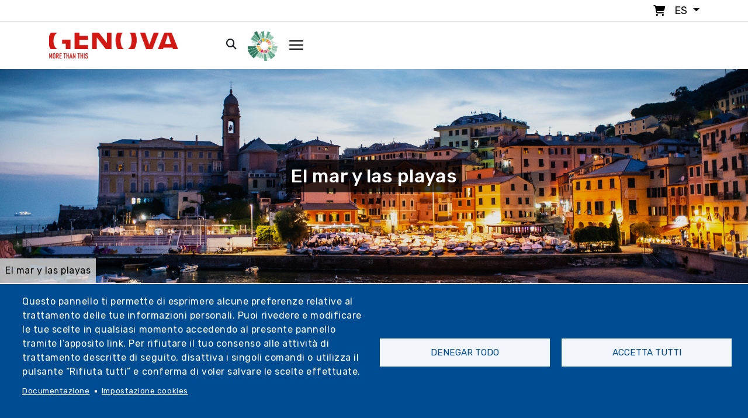

--- FILE ---
content_type: text/html; charset=UTF-8
request_url: https://www.visitgenoa.it/es/node/4012
body_size: 29531
content:
<!DOCTYPE html>
<html lang="es" dir="ltr" prefix="content: http://purl.org/rss/1.0/modules/content/  dc: http://purl.org/dc/terms/  foaf: http://xmlns.com/foaf/0.1/  og: http://ogp.me/ns#  rdfs: http://www.w3.org/2000/01/rdf-schema#  schema: http://schema.org/  sioc: http://rdfs.org/sioc/ns#  sioct: http://rdfs.org/sioc/types#  skos: http://www.w3.org/2004/02/skos/core#  xsd: http://www.w3.org/2001/XMLSchema# ">

<head>
  <meta charset="utf-8">
  <meta content="width=device-width, initial-scale=1.0" name="viewport">

  <title>El mar y las playas | Visitgenoa</title>
  <meta content="" name="description">
  <meta content="" name="keywords">


  <link rel="stylesheet" href="https://kit.fontawesome.com/af8bad62dc.css" crossorigin="anonymous">

  <script src="https://kit.fontawesome.com/af8bad62dc.js" crossorigin="anonymous"></script>

  <link rel="stylesheet" href="https://cdnjs.cloudflare.com/ajax/libs/pannellum/2.5.6/pannellum.css"
        integrity="sha512-UoT/Ca6+2kRekuB1IDZgwtDt0ZUfsweWmyNhMqhG4hpnf7sFnhrLrO0zHJr2vFp7eZEvJ3FN58dhVx+YMJMt2A=="
        crossorigin="anonymous" referrerpolicy="no-referrer" />
<script src="https://cdnjs.cloudflare.com/ajax/libs/pannellum/2.5.6/pannellum.js"
        integrity="sha512-EmZuy6vd0ns9wP+3l1hETKq/vNGELFRuLfazPnKKBbDpgZL0sZ7qyao5KgVbGJKOWlAFPNn6G9naB/8WnKN43Q=="
        crossorigin="anonymous" referrerpolicy="no-referrer"></script>

        <!-- 20/01/2022 - Facebook Pixel Code -->
<script>
!function(f,b,e,v,n,t,s)
{if(f.fbq)return;n=f.fbq=function(){n.callMethod?
n.callMethod.apply(n,arguments):n.queue.push(arguments)};
if(!f._fbq)f._fbq=n;n.push=n;n.loaded=!0;n.version='2.0';
n.queue=[];t=b.createElement(e);t.async=!0;
t.src=v;s=b.getElementsByTagName(e)[0];
s.parentNode.insertBefore(t,s)}(window,document,'script',
'https://connect.facebook.net/en_US/fbevents.js');
fbq('init', '938599863697917');
fbq('track', 'PageView');
</script>
<noscript>
<img height="1" width="1"
src="https://www.facebook.com/tr?id=938599863697917&ev=PageView
&noscript=1"/>
</noscript>
<!-- End Facebook Pixel Code -->

<!-- Meta Pixel Code -->
<script>
!function(f,b,e,v,n,t,s)
{if(f.fbq)return;n=f.fbq=function(){n.callMethod?
n.callMethod.apply(n,arguments):n.queue.push(arguments)};
if(!f._fbq)f._fbq=n;n.push=n;n.loaded=!0;n.version='2.0';
n.queue=[];t=b.createElement(e);t.async=!0;
t.src=v;s=b.getElementsByTagName(e)[0];
s.parentNode.insertBefore(t,s)}(window, document,'script',
'https://connect.facebook.net/en_US/fbevents.js');
fbq('init', '1363382188671866');
fbq('track', 'PageView');
</script>
<noscript><img height="1" width="1" style="display:none"
src="https://www.facebook.com/tr?id=1363382188671866&ev=PageView&noscript=1"
/></noscript>
<!-- End Meta Pixel Code —>

<!-- 12/05/2022 - Sojern Tag v6_js, Pixel Version: 1 -->
<script>
(function () {

var params = {};

/* Please do not modify the below code. */
var cid = [];
var paramsArr = [];
var cidParams = [];
var pl = document.createElement('script');
var defaultParams = {"vid":"tou"};
for(key in defaultParams) { params[key] = defaultParams[key]; };
for(key in cidParams) { cid.push(params[cidParams[key]]); };
params.cid = cid.join('|');
for(key in params) { paramsArr.push(key + '=' + encodeURIComponent(params[key])) };
pl.type = 'text/javascript';
pl.async = true;
pl.src = 'https://beacon.sojern.com/pixel/p/335636?f_v=v6_js&p_v=1&' + paramsArr.join('&');
(document.getElementsByTagName('head')[0] || document.getElementsByTagName('body')[0]).appendChild(pl);
})();
</script>
<!-- End Sojern Tag -->

<script type="text/javascript" src="https://codicebusiness.shinystat.com/cgi-bin/getcod.cgi?USER=visitgenoait&NODW=yes" async="async"></script>

<!-- START 10/11/2022 -->
<!-- Google tag (gtag.js) -->
<script async src="https://www.googletagmanager.com/gtag/js?id=AW-10825730277"></script>
<script>
  window.dataLayer = window.dataLayer || [];
  function gtag(){dataLayer.push(arguments);}
  gtag('js', new Date());

  gtag('config', 'AW-10825730277');
</script>
<!-- END 10/11/2022 -->

<!-- Matomo -->
<script type="text/javascript">
  var _paq = window._paq = window._paq || [];
  /* tracker methods like "setCustomDimension" should be called before "trackPageView" */
  _paq.push(['trackPageView']);
  _paq.push(['enableLinkTracking']);
  (function() {
    var u="https://ingestion.webanalytics.italia.it/";
    _paq.push(['setTrackerUrl', u+'matomo.php']);
    _paq.push(['setSiteId', 'y7q1eoNqlM']);
    var d=document, g=d.createElement('script'), s=d.getElementsByTagName('script')[0];
    g.type='text/javascript'; g.async=true; g.src=u+'matomo.js'; s.parentNode.insertBefore(g,s);
  })();
</script>
<!-- End Matomo Code -->

<!-- 2023-03-23 - Google Tag Manager - Comune di Genova -->
<script>(function(w,d,s,l,i){w[l]=w[l]||[];w[l].push({'gtm.start':
new Date().getTime(),event:'gtm.js'});var f=d.getElementsByTagName(s)[0],
j=d.createElement(s),dl=l!='dataLayer'?'&l='+l:'';j.async=true;j.src=
'https://www.googletagmanager.com/gtm.js?id='+i+dl;f.parentNode.insertBefore(j,f);
})(window,document,'script','dataLayer','GTM-PKM4ZTC');</script>
<!-- End Google Tag Manager - Comune di Genova - 2023-03-23 -->

<!-- 2023-03-23 - Google Tag Manager (noscript) - Comune di Genova -->
<noscript><iframe src="https://www.googletagmanager.com/ns.html?id=GTM-PKM4ZTC"
height="0" width="0" style="display:none;visibility:hidden"></iframe></noscript>
<!-- End Google Tag Manager (noscript) - Comune di Genova - 2023-03-23 -->

<!-- 2023 - Google tag (gtag.js) -->
<script async src="https://www.googletagmanager.com/gtag/js?id=G-KMYB6KH35P"></script>
<script>
  window.dataLayer = window.dataLayer || [];
  function gtag(){dataLayer.push(arguments);}
  gtag('js', new Date());

  gtag('config', 'G-KMYB6KH35P');
</script>
<link rel="shortcut icon" href="/themes/custom/visitgenoa/img/icon/favicon.ico" type="image/x-icon" />
<link rel="apple-touch-icon" href="/themes/custom/visitgenoa/img/icon/apple-touch-icon.png" />
<link rel="apple-touch-icon" sizes="57x57" href="/themes/custom/visitgenoa/img/icon/apple-touch-icon-57x57.png" />
<link rel="apple-touch-icon" sizes="72x72" href="/themes/custom/visitgenoa/img/icon/apple-touch-icon-72x72.png" />
<link rel="apple-touch-icon" sizes="76x76" href="/themes/custom/visitgenoa/img/icon/apple-touch-icon-76x76.png" />
<link rel="apple-touch-icon" sizes="114x114" href="/themes/custom/visitgenoa/img/icon/apple-touch-icon-114x114.png" />
<link rel="apple-touch-icon" sizes="120x120" href="/themes/custom/visitgenoa/img/icon/apple-touch-icon-120x120.png" />
<link rel="apple-touch-icon" sizes="144x144" href="/themes/custom/visitgenoa/img/icon/apple-touch-icon-144x144.png" />
<link rel="apple-touch-icon" sizes="152x152" href="/themes/custom/visitgenoa/img/icon/apple-touch-icon-152x152.png" />
<link rel="apple-touch-icon" sizes="180x180" href="/themes/custom/visitgenoa/img/icon/apple-touch-icon-180x180.png" />

  <!-- Vendor CSS Files -->
    <link rel="stylesheet" media="all" href="/core/themes/stable/css/system/components/ajax-progress.module.css?t75ttk" />
<link rel="stylesheet" media="all" href="/core/themes/stable/css/system/components/align.module.css?t75ttk" />
<link rel="stylesheet" media="all" href="/core/themes/stable/css/system/components/autocomplete-loading.module.css?t75ttk" />
<link rel="stylesheet" media="all" href="/core/themes/stable/css/system/components/fieldgroup.module.css?t75ttk" />
<link rel="stylesheet" media="all" href="/core/themes/stable/css/system/components/container-inline.module.css?t75ttk" />
<link rel="stylesheet" media="all" href="/core/themes/stable/css/system/components/clearfix.module.css?t75ttk" />
<link rel="stylesheet" media="all" href="/core/themes/stable/css/system/components/details.module.css?t75ttk" />
<link rel="stylesheet" media="all" href="/core/themes/stable/css/system/components/hidden.module.css?t75ttk" />
<link rel="stylesheet" media="all" href="/core/themes/stable/css/system/components/item-list.module.css?t75ttk" />
<link rel="stylesheet" media="all" href="/core/themes/stable/css/system/components/js.module.css?t75ttk" />
<link rel="stylesheet" media="all" href="/core/themes/stable/css/system/components/nowrap.module.css?t75ttk" />
<link rel="stylesheet" media="all" href="/core/themes/stable/css/system/components/position-container.module.css?t75ttk" />
<link rel="stylesheet" media="all" href="/core/themes/stable/css/system/components/progress.module.css?t75ttk" />
<link rel="stylesheet" media="all" href="/core/themes/stable/css/system/components/reset-appearance.module.css?t75ttk" />
<link rel="stylesheet" media="all" href="/core/themes/stable/css/system/components/resize.module.css?t75ttk" />
<link rel="stylesheet" media="all" href="/core/themes/stable/css/system/components/sticky-header.module.css?t75ttk" />
<link rel="stylesheet" media="all" href="/core/themes/stable/css/system/components/system-status-counter.css?t75ttk" />
<link rel="stylesheet" media="all" href="/core/themes/stable/css/system/components/system-status-report-counters.css?t75ttk" />
<link rel="stylesheet" media="all" href="/core/themes/stable/css/system/components/system-status-report-general-info.css?t75ttk" />
<link rel="stylesheet" media="all" href="/core/themes/stable/css/system/components/tabledrag.module.css?t75ttk" />
<link rel="stylesheet" media="all" href="/core/themes/stable/css/system/components/tablesort.module.css?t75ttk" />
<link rel="stylesheet" media="all" href="/core/themes/stable/css/system/components/tree-child.module.css?t75ttk" />
<link rel="stylesheet" media="all" href="/libraries/cookiesjsr/dist/cookiesjsr.min.css?t75ttk" />
<link rel="stylesheet" media="all" href="/core/themes/stable/css/views/views.module.css?t75ttk" />
<link rel="stylesheet" media="all" href="/modules/contrib/leaflet/css/leaflet_general.css?t75ttk" />
<link rel="stylesheet" media="all" href="/modules/contrib/leaflet/js/leaflet/dist/leaflet.css?t75ttk" />
<link rel="stylesheet" media="all" href="/modules/contrib/ckeditor_accordion/css/accordion.frontend.css?t75ttk" />
<link rel="stylesheet" media="all" href="/core/themes/stable/css/core/assets/vendor/normalize-css/normalize.css?t75ttk" />
<link rel="stylesheet" media="all" href="/core/themes/stable/css/core/normalize-fixes.css?t75ttk" />
<link rel="stylesheet" media="all" href="/themes/contrib/basic/css/base/base.css?t75ttk" />
<link rel="stylesheet" media="all" href="/themes/contrib/basic/css/layout/layout.css?t75ttk" />
<link rel="stylesheet" media="all" href="/themes/contrib/basic/css/components/components.css?t75ttk" />
<link rel="stylesheet" media="all" href="/themes/custom/visitgenoa/libraries/bootstrap/css/bootstrap.min.css?t75ttk" />
<link rel="stylesheet" media="all" href="/themes/custom/visitgenoa/libraries/bootstrap-icons/bootstrap-icons.css?t75ttk" />
<link rel="stylesheet" media="all" href="/themes/custom/visitgenoa/libraries/swiper/swiper-bundle.min.css?t75ttk" />
<link rel="stylesheet" media="all" href="/themes/custom/visitgenoa/libraries/isotope/css/isotope-docs.css?t75ttk" />
<link rel="stylesheet" media="all" href="/themes/contrib/basic/css/theme/theme.css?t75ttk" />
<link rel="stylesheet" media="print" href="/themes/contrib/basic/css/theme/print.css?t75ttk" />
<link rel="stylesheet" media="all" href="/themes/custom/visitgenoa/css/util.css?t75ttk" />
<link rel="stylesheet" media="all" href="/themes/custom/visitgenoa/css/style.css?t75ttk" />
<link rel="stylesheet" media="all" href="/themes/custom/visitgenoa/css/user_login.css?t75ttk" />
<link rel="stylesheet" media="all" href="/themes/custom/visitgenoa/css/user_page.css?t75ttk" />
<link rel="stylesheet" media="all" href="/themes/custom/visitgenoa/css/css_node_prodotto.css?t75ttk" />
<link rel="stylesheet" media="all" href="/themes/custom/visitgenoa/css/responsive.css?t75ttk" />
<link rel="stylesheet" media="all" href="/themes/custom/visitgenoa/css/store.css?t75ttk" />

    

    
  <!-- =======================================================
  * Template Name: HeroBiz - v2.0.0
  * Template URL: https://bootstrapmade.com/herobiz-bootstrap-business-template/
  * Author: BootstrapMade.com
  * License: https://bootstrapmade.com/license/
  ======================================================== -->
</head>
  <body class="page-node-4012 section-node" "data-user-id"="0" "data-user-code"="Anónimo">

        <a href="#main-content" class="visually-hidden focusable">
      Pasar al contenido principal
    </a>
    
      <div class="dialog-off-canvas-main-canvas" data-off-canvas-main-canvas>
    

<!-- ======= Header ======= -->

<header id="header" class="sticky">

	<div class="top_bar border-bottom p-1">
		<div class="container">

			<ul class="nav justify-content-end">
				<li class="nav-item">
					<a href="/cart" style="text-decoration:none!important;">
						<i class="fa-solid fa-cart-shopping px-1 m-r-10"></i>
					</a>


				</li>

				<li class="nav-item">
					<div class="dropdown">
						<div
							class=" dropdown-toggle" data-bs-toggle="dropdown" aria-expanded="false">
														<span class="text-uppercase">es</span>
						</div>
						<ul class="dropdown-menu drop_lang p-0">
							  <div>
    <div class="language-switcher-language-url block-language block-selettorelingua" id="block-selettorelingua" role="navigation">
  
    
      <ul class="links"><li hreflang="it" data-drupal-link-system-path="node/1599" class="it"><a href="/it/mare-e-spiagge-1" class="language-link" hreflang="it" data-drupal-link-system-path="node/1599">Italiano</a></li><li hreflang="en" data-drupal-link-system-path="node/1599" class="en"><a href="/en/node/4009" class="language-link" hreflang="en" data-drupal-link-system-path="node/1599">English</a></li><li hreflang="de" data-drupal-link-system-path="node/1599" class="de"><a href="/de/node/4011" class="language-link" hreflang="de" data-drupal-link-system-path="node/1599">Deutsch</a></li><li hreflang="ru" data-drupal-link-system-path="node/1599" class="ru"><a href="/ru/node/1599" class="language-link" hreflang="ru" data-drupal-link-system-path="node/1599">Русский</a></li><li hreflang="es" data-drupal-link-system-path="node/1599" class="es is-active"><a href="/es/node/4012" class="language-link is-active" hreflang="es" data-drupal-link-system-path="node/1599">Español</a></li><li hreflang="fr" data-drupal-link-system-path="node/1599" class="fr"><a href="/fr/node/22071" class="language-link" hreflang="fr" data-drupal-link-system-path="node/1599">Français</a></li></ul>
  </div>

  </div>

						</ul>
					</div>
				</li>

			</ul>
		</div>

	</div>

	<div class="container " id="navbar">

		<nav class="navbar navbar-expand-lg sticky-top navbar-light">
			<div class="container-fluid p-0">
				<a class="navbar-brand" href="/es">
					<img class="max-width-80" src="/sites/default/files/logo_genova.png" alt="Genoa Logo">
				</a>
				<button class="navbar-toggler" data-bs-toggle="collapse" data-bs-target="#navbarScroll" aria-controls="navbarScroll" aria-expanded="false" aria-label="Toggle navigation">
					<span class="navbar-toggler-icon"></span>
				</button>
				<div class="collapse navbar-collapse" id="navbarScroll">
					<ul
						class="navbar-nav ms-auto my-2 my-lg-0 navbar-nav-scroll no-responsive">
						<!--  -->

						
                          <li class="nav-item"><a  class="nav-link"  href="/es/arte-y-cultura">Arte y Cultura</a></li>
                              <li class="nav-item"><a  class="nav-link"  href="/es/al-aire-libre">Outdoor</a></li>
                              <li class="nav-item"><a  class="nav-link"  href="/es/eventos">Eventos</a></li>
                              <li class="nav-item"><a  class="nav-link"  href="/es/organizar">Organizar</a></li>
                              <li class="nav-item"><a  class="nav-link"  href="/es/blog">Genova si racconta</a></li>
                              <li class="nav-item"><a  class="nav-link"  href="/es/noticias">Noticias</a></li>
                              <li class="nav-item"><a  class="nav-link"  href="/es/store">Almacenar</a></li>
                              <li class="nav-item"><a  class="nav-link"  href="/es/play-phygital">Play Phygital</a></li>
              



					</ul>
					<div class="d-flex">
						<ul class="navbar-nav ms-auto my-2 my-lg-0 navbar-nav-scroll">
							<li class="nav-item px-1">
								<a href="/cerca">
									<i class="fa-solid fa-magnifying-glass px-1"></i>
								</a>

							</li>

							<li class="nav-item px-2">

								<div class="dropdown">
									<div class=" dropdown-toggle no_arrow" data-bs-toggle="dropdown" aria-expanded="false">
																					<img src="/themes/custom/visitgenoa/img/header/PlayPhygital-logo.png" class="logo_phygital_header" alt="Phygital Logo">
																			</div>
									<ul class="dropdown-menu drop_log_phydigital">
										<div class="container_form position-relative">
																						  <div>
    <div id="block-nonautenticato" class="block-block-content block-nonautenticato">
  
    
      
            <div class="basic__body"><p><img alt="PlayPhygital logo" class="logo_form" src="/themes/custom/visitgenoa/img/header/PlayPhygital-logo.png" /></p>
<p>La nueva forma de descubrir Génova con visitas virtuales a las tiendas, el arte y la cultura.</p>
<p>&nbsp;</p>
<hr />
<div><a class="btn_classic" href="/user"><span>Acceso</span></a>&nbsp;</div>
</div>
      
  </div>

  </div>

										</div>
									</ul>
								</div>

							</li>
							<li class="nav-item pl-1 open_mega_menu px-2" id="open_mega_menu">
								<img src="/themes/custom/visitgenoa/img/icon/hamburger.png" alt="Hamburger menu">
							</li>
						</ul>
					</div>
				</div>
			</div>
		</nav>
	</div>
</header>

<div class="megamenu">

	<div class="container-fluid h-100">
		<div class="row h-100 overflow_">
			<div class="col-12 text-right p-5 bg-withe _mobile">
				<div class="open_mega_menu">
					<i class="fa-solid fa-xmark"></i>

				</div>
			</div>

			<div class="col-xl-8 col-lg-12 col-md-12 p-5 p-r-0 padding-mobile">
				<div class="container closed_menu p-b-mobile-menu">
					<nav class="navbar navbar-light pb-3">
						<div class="">
							<a class="navbar-brand" href="/es">
								<img src="/sites/default/files/logo_genova.png" alt="Logo">
							</a>
						</div>
					</nav>
					<div class="row">
						
													<div class="col-xl-4 col-lg-6 col-md-6 col-xs-12 p-t-30 _nomobile">
					<ul class="list-group">
						<li class="list-group-item active text-decoration-none">
							<a disable>Arte y Cultura</a>
						</li>
						<li class="list-group-item" aria-current="true">
							<a href="/es/arte-y-cultura">Arte y Cultura</a>
						</li>

																								<li class="list-group-item" aria-current="true">
						<a href="https://www.visitgenoa.it/it/palazzi-dei-rolli-patrimonio-unesco_">Palacio dei Rolli - Patrimonio de la Unesco</a>
					</li>
																					<li class="list-group-item" aria-current="true">
						<a href="/es/musei">Museos</a>
					</li>
																					<li class="list-group-item" aria-current="true">
						<a href="/es/monumenti">Monumentos y lugares sagrados</a>
					</li>
																					<li class="list-group-item" aria-current="true">
						<a href="/es/node/1607">Pueblo Viejo</a>
					</li>
																					<li class="list-group-item" aria-current="true">
						<a href="/es/storia-e-tradizioni-3">Historia y tradiciones</a>
					</li>
																					<li class="list-group-item" aria-current="true">
						<a href="/es/personaggi-senza-tempo">Gente famosa</a>
					</li>
																					<li class="list-group-item" aria-current="true">
						<a href="/es/node/1815">Teatros</a>
					</li>
																					<li class="list-group-item" aria-current="true">
						<a href="/es/itinerari-culturali">Itinerarios</a>
					</li>
																					<li class="list-group-item" aria-current="true">
						<a href="/es/store">Visitas guiadas</a>
					</li>
														<div class="col-md-4 p-t-30">
				<ul class="list-group">
									</ul>
			</div>
			
					</ul>
				</div>

				<li  class="dropdown nav-item list-group-item active _mobile">
					<a class="nav-link dropdown-toggle disabled_href" href="/es/arte-y-cultura" data-bs-toggle="dropdown">Arte y Cultura</a>

					<ul class="dropdown-menu menu drop">
						<li class="list-group-item" aria-current="true">
							<a href="/es/arte-y-cultura">Arte y Cultura</a>
						</li>
																								<li class="list-group-item" aria-current="true">
						<a href="https://www.visitgenoa.it/it/palazzi-dei-rolli-patrimonio-unesco_">Palacio dei Rolli - Patrimonio de la Unesco</a>
					</li>
																					<li class="list-group-item" aria-current="true">
						<a href="/es/musei">Museos</a>
					</li>
																					<li class="list-group-item" aria-current="true">
						<a href="/es/monumenti">Monumentos y lugares sagrados</a>
					</li>
																					<li class="list-group-item" aria-current="true">
						<a href="/es/node/1607">Pueblo Viejo</a>
					</li>
																					<li class="list-group-item" aria-current="true">
						<a href="/es/storia-e-tradizioni-3">Historia y tradiciones</a>
					</li>
																					<li class="list-group-item" aria-current="true">
						<a href="/es/personaggi-senza-tempo">Gente famosa</a>
					</li>
																					<li class="list-group-item" aria-current="true">
						<a href="/es/node/1815">Teatros</a>
					</li>
																					<li class="list-group-item" aria-current="true">
						<a href="/es/itinerari-culturali">Itinerarios</a>
					</li>
																					<li class="list-group-item" aria-current="true">
						<a href="/es/store">Visitas guiadas</a>
					</li>
														<div class="col-md-4 p-t-30">
				<ul class="list-group">
									</ul>
			</div>
			
					</ul>
				</li>
												<div class="col-xl-4 col-lg-6 col-md-6 col-xs-12 p-t-30 _nomobile">
					<ul class="list-group">
						<li class="list-group-item active text-decoration-none">
							<a disable>Al aire libre</a>
						</li>
						<li class="list-group-item" aria-current="true">
							<a href="/es/al-aire-libre">Al aire libre</a>
						</li>

																								<li class="list-group-item" aria-current="true">
						<a href="/es/parchi-ville-e-orti-botanici">Parques, villas y jardines</a>
					</li>
																					<li class="list-group-item" aria-current="true">
						<a href="/es/mura-e-forti">Murallas y fuertes</a>
					</li>
																					<li class="list-group-item" aria-current="true">
						<a href="/es/mare">Entre el cielo y el mar</a>
					</li>
																					<li class="list-group-item" aria-current="true">
						<a href="/es/node/22096">El acueducto histórico</a>
					</li>
																					<li class="list-group-item" aria-current="true">
						<a href="/es/node/6173">El tren Casella.</a>
					</li>
																					<li class="list-group-item" aria-current="true">
						<a href="/es/itinerari-bike-e-trekking">Itinerarios en bicicleta y trekking</a>
					</li>
																					<li class="list-group-item" aria-current="true">
						<a href="/es/store">Excursiones guiadas</a>
					</li>
														<div class="col-md-4 p-t-30">
				<ul class="list-group">
									</ul>
			</div>
			
					</ul>
				</div>

				<li  class="dropdown nav-item list-group-item active _mobile">
					<a class="nav-link dropdown-toggle disabled_href" href="/es/al-aire-libre" data-bs-toggle="dropdown">Al aire libre</a>

					<ul class="dropdown-menu menu drop">
						<li class="list-group-item" aria-current="true">
							<a href="/es/al-aire-libre">Al aire libre</a>
						</li>
																								<li class="list-group-item" aria-current="true">
						<a href="/es/parchi-ville-e-orti-botanici">Parques, villas y jardines</a>
					</li>
																					<li class="list-group-item" aria-current="true">
						<a href="/es/mura-e-forti">Murallas y fuertes</a>
					</li>
																					<li class="list-group-item" aria-current="true">
						<a href="/es/mare">Entre el cielo y el mar</a>
					</li>
																					<li class="list-group-item" aria-current="true">
						<a href="/es/node/22096">El acueducto histórico</a>
					</li>
																					<li class="list-group-item" aria-current="true">
						<a href="/es/node/6173">El tren Casella.</a>
					</li>
																					<li class="list-group-item" aria-current="true">
						<a href="/es/itinerari-bike-e-trekking">Itinerarios en bicicleta y trekking</a>
					</li>
																					<li class="list-group-item" aria-current="true">
						<a href="/es/store">Excursiones guiadas</a>
					</li>
														<div class="col-md-4 p-t-30">
				<ul class="list-group">
									</ul>
			</div>
			
					</ul>
				</li>
																																	<div class="col-xl-4 col-lg-6 col-md-6 col-xs-12 p-t-30 _nomobile">
					<ul class="list-group">
						<li class="list-group-item active text-decoration-none">
							<a disable>Descubres</a>
						</li>
						<li class="list-group-item" aria-current="true">
							<a href="/es/node/15407">Descubres</a>
						</li>

																								<li class="list-group-item" aria-current="true">
						<a href="/es/mare-0">Mar</a>
					</li>
																					<li class="list-group-item" aria-current="true">
						<a href="/es/acquario-di-genova-1">Acuario de Génova</a>
					</li>
																					<li class="list-group-item" aria-current="true">
						<a href="/es/node/1614">Porto Antico</a>
					</li>
																					<li class="list-group-item" aria-current="true">
						<a href="/es/punti-panoramici">Puntos de vista</a>
					</li>
																					<li class="list-group-item" aria-current="true">
						<a href="/es/node/21822">Alrededores</a>
					</li>
																					<li class="list-group-item" aria-current="true">
						<a href="/es/las-10-cosas-mas-una-que-no-debes-perderte-en-genova">10 cosas que no te puedes perder</a>
					</li>
																					<li class="list-group-item" aria-current="true">
						<a href="/es/node/1698">Funiculares y cremalleras</a>
					</li>
																					<li class="list-group-item" aria-current="true">
						<a href="https://www.visitgenoa.it/it/fiere-e-mercati-0">Fiere e mercati</a>
					</li>
																					<li class="list-group-item" aria-current="true">
						<a href="/es/botteghe-storiche-1">Tiendas antiguas</a>
					</li>
																					<li class="list-group-item" aria-current="true">
						<a href="/es/node/2102">Platos y productos típicos</a>
					</li>
																					<li class="list-group-item" aria-current="true">
						<a href="/es/quartieri">Barrios</a>
					</li>
														<div class="col-md-4 p-t-30">
				<ul class="list-group">
									</ul>
			</div>
			
					</ul>
				</div>

				<li  class="dropdown nav-item list-group-item active _mobile">
					<a class="nav-link dropdown-toggle disabled_href" href="/es/node/15407" data-bs-toggle="dropdown">Descubres</a>

					<ul class="dropdown-menu menu drop">
						<li class="list-group-item" aria-current="true">
							<a href="/es/node/15407">Descubres</a>
						</li>
																								<li class="list-group-item" aria-current="true">
						<a href="/es/mare-0">Mar</a>
					</li>
																					<li class="list-group-item" aria-current="true">
						<a href="/es/acquario-di-genova-1">Acuario de Génova</a>
					</li>
																					<li class="list-group-item" aria-current="true">
						<a href="/es/node/1614">Porto Antico</a>
					</li>
																					<li class="list-group-item" aria-current="true">
						<a href="/es/punti-panoramici">Puntos de vista</a>
					</li>
																					<li class="list-group-item" aria-current="true">
						<a href="/es/node/21822">Alrededores</a>
					</li>
																					<li class="list-group-item" aria-current="true">
						<a href="/es/las-10-cosas-mas-una-que-no-debes-perderte-en-genova">10 cosas que no te puedes perder</a>
					</li>
																					<li class="list-group-item" aria-current="true">
						<a href="/es/node/1698">Funiculares y cremalleras</a>
					</li>
																					<li class="list-group-item" aria-current="true">
						<a href="https://www.visitgenoa.it/it/fiere-e-mercati-0">Fiere e mercati</a>
					</li>
																					<li class="list-group-item" aria-current="true">
						<a href="/es/botteghe-storiche-1">Tiendas antiguas</a>
					</li>
																					<li class="list-group-item" aria-current="true">
						<a href="/es/node/2102">Platos y productos típicos</a>
					</li>
																					<li class="list-group-item" aria-current="true">
						<a href="/es/quartieri">Barrios</a>
					</li>
														<div class="col-md-4 p-t-30">
				<ul class="list-group">
									</ul>
			</div>
			
					</ul>
				</li>
												<div class="col-xl-4 col-lg-6 col-md-6 col-xs-12 p-t-30 _nomobile">
					<ul class="list-group">
						<li class="list-group-item active text-decoration-none">
							<a disable>Organizar</a>
						</li>
						<li class="list-group-item" aria-current="true">
							<a href="/es/organizar">Organizar</a>
						</li>

																								<li class="list-group-item" aria-current="true">
						<a href="/es/como-llegar">Cómo llegar</a>
					</li>
																					<li class="list-group-item" aria-current="true">
						<a href="/es/come-muoversi">Cómo mover</a>
					</li>
																					<li class="list-group-item" aria-current="true">
						<a href="/es/mapa-turistico-interactivo">Mapa turístico interactivo</a>
					</li>
																					<li class="list-group-item" aria-current="true">
						<a href="/es/informazioni-pratiche">Información práctica</a>
					</li>
																					<li class="list-group-item" aria-current="true">
						<a href="/es/node/22997">Oficinas de turismo</a>
					</li>
																					<li class="list-group-item" aria-current="true">
						<a href="/es/biglietti-e-card">Entradas y tarjetas</a>
					</li>
																					<li class="list-group-item" aria-current="true">
						<a href="/es/attivita-ed-esperienze">Actividades y experiencias</a>
					</li>
																					<li class="list-group-item" aria-current="true">
						<a href="/es/node/21889">Offerte</a>
					</li>
																					<li class="list-group-item" aria-current="true">
						<a href="/es/guide-turistiche">Guías turísticas</a>
					</li>
																					<li class="list-group-item" aria-current="true">
						<a href="/es/turismo-scolastico">Turismo escolar</a>
					</li>
																					<li class="list-group-item" aria-current="true">
						<a href="/es/folletos">Folletos</a>
					</li>
														<div class="col-md-4 p-t-30">
				<ul class="list-group">
									</ul>
			</div>
			
					</ul>
				</div>

				<li  class="dropdown nav-item list-group-item active _mobile">
					<a class="nav-link dropdown-toggle disabled_href" href="/es/organizar" data-bs-toggle="dropdown">Organizar</a>

					<ul class="dropdown-menu menu drop">
						<li class="list-group-item" aria-current="true">
							<a href="/es/organizar">Organizar</a>
						</li>
																								<li class="list-group-item" aria-current="true">
						<a href="/es/como-llegar">Cómo llegar</a>
					</li>
																					<li class="list-group-item" aria-current="true">
						<a href="/es/come-muoversi">Cómo mover</a>
					</li>
																					<li class="list-group-item" aria-current="true">
						<a href="/es/mapa-turistico-interactivo">Mapa turístico interactivo</a>
					</li>
																					<li class="list-group-item" aria-current="true">
						<a href="/es/informazioni-pratiche">Información práctica</a>
					</li>
																					<li class="list-group-item" aria-current="true">
						<a href="/es/node/22997">Oficinas de turismo</a>
					</li>
																					<li class="list-group-item" aria-current="true">
						<a href="/es/biglietti-e-card">Entradas y tarjetas</a>
					</li>
																					<li class="list-group-item" aria-current="true">
						<a href="/es/attivita-ed-esperienze">Actividades y experiencias</a>
					</li>
																					<li class="list-group-item" aria-current="true">
						<a href="/es/node/21889">Offerte</a>
					</li>
																					<li class="list-group-item" aria-current="true">
						<a href="/es/guide-turistiche">Guías turísticas</a>
					</li>
																					<li class="list-group-item" aria-current="true">
						<a href="/es/turismo-scolastico">Turismo escolar</a>
					</li>
																					<li class="list-group-item" aria-current="true">
						<a href="/es/folletos">Folletos</a>
					</li>
														<div class="col-md-4 p-t-30">
				<ul class="list-group">
									</ul>
			</div>
			
					</ul>
				</li>
												<div class="col-xl-4 col-lg-6 col-md-6 col-xs-12 p-t-30 _nomobile">
					<ul class="list-group">
						<li class="list-group-item active text-decoration-none">
							<a disable>Eventos</a>
						</li>
						<li class="list-group-item" aria-current="true">
							<a href="/es/eventos">Eventos</a>
						</li>

																								<li class="list-group-item" aria-current="true">
						<a href="/es/taxonomy/term/304">Eventos principales</a>
					</li>
																					<li class="list-group-item" aria-current="true">
						<a href="/es/eventos">Todos los eventos</a>
					</li>
																					<li class="list-group-item" aria-current="true">
						<a href="/es/taxonomy/term/309">Niños y familia</a>
					</li>
																					<li class="list-group-item" aria-current="true">
						<a href="/es/taxonomy/term/307">Exposiciones</a>
					</li>
																					<li class="list-group-item" aria-current="true">
						<a href="/es/taxonomy/term/305">Música</a>
					</li>
																					<li class="list-group-item" aria-current="true">
						<a href="/es/taxonomy/term/303">Espectáculos</a>
					</li>
														<div class="col-md-4 p-t-30">
				<ul class="list-group">
									</ul>
			</div>
			
					</ul>
				</div>

				<li  class="dropdown nav-item list-group-item active _mobile">
					<a class="nav-link dropdown-toggle disabled_href" href="/es/eventos" data-bs-toggle="dropdown">Eventos</a>

					<ul class="dropdown-menu menu drop">
						<li class="list-group-item" aria-current="true">
							<a href="/es/eventos">Eventos</a>
						</li>
																								<li class="list-group-item" aria-current="true">
						<a href="/es/taxonomy/term/304">Eventos principales</a>
					</li>
																					<li class="list-group-item" aria-current="true">
						<a href="/es/eventos">Todos los eventos</a>
					</li>
																					<li class="list-group-item" aria-current="true">
						<a href="/es/taxonomy/term/309">Niños y familia</a>
					</li>
																					<li class="list-group-item" aria-current="true">
						<a href="/es/taxonomy/term/307">Exposiciones</a>
					</li>
																					<li class="list-group-item" aria-current="true">
						<a href="/es/taxonomy/term/305">Música</a>
					</li>
																					<li class="list-group-item" aria-current="true">
						<a href="/es/taxonomy/term/303">Espectáculos</a>
					</li>
														<div class="col-md-4 p-t-30">
				<ul class="list-group">
									</ul>
			</div>
			
					</ul>
				</li>
												<div class="col-xl-4 col-lg-6 col-md-6 col-xs-12 p-t-30 _nomobile">
					<ul class="list-group">
						<li class="list-group-item active text-decoration-none">
							<a disable>Play Phygital</a>
						</li>
						<li class="list-group-item" aria-current="true">
							<a href="/es/play-phygital">Play Phygital</a>
						</li>

																								<li class="list-group-item" aria-current="true">
						<a href="/es/elenco_di_tutti_i_negozi">Encontrar comerciantes</a>
					</li>
																					<li class="list-group-item" aria-current="true">
						<a href="/es/node/7992">Crear itinerario personalizado</a>
					</li>
																					<li class="list-group-item" aria-current="true">
						<a href="/es/user/login">Registro de inicio de sesión</a>
					</li>
														<div class="col-md-4 p-t-30">
				<ul class="list-group">
									</ul>
			</div>
			
					</ul>
				</div>

				<li  class="dropdown nav-item list-group-item active _mobile">
					<a class="nav-link dropdown-toggle disabled_href" href="/es/play-phygital" data-bs-toggle="dropdown">Play Phygital</a>

					<ul class="dropdown-menu menu drop">
						<li class="list-group-item" aria-current="true">
							<a href="/es/play-phygital">Play Phygital</a>
						</li>
																								<li class="list-group-item" aria-current="true">
						<a href="/es/elenco_di_tutti_i_negozi">Encontrar comerciantes</a>
					</li>
																					<li class="list-group-item" aria-current="true">
						<a href="/es/node/7992">Crear itinerario personalizado</a>
					</li>
																					<li class="list-group-item" aria-current="true">
						<a href="/es/user/login">Registro de inicio de sesión</a>
					</li>
														<div class="col-md-4 p-t-30">
				<ul class="list-group">
									</ul>
			</div>
			
					</ul>
				</li>
																															<div class="col-md-4 p-t-30">
				<ul class="list-group">
											<li class="list-group-item active">
							<a href="/es/sport">Deporte</a>
						</li>
											<li class="list-group-item active">
							<a href="https://www.visitgenoa.it/it/news">News</a>
						</li>
									</ul>
			</div>
			




						<!--   <div class="col-md-8">
																																																						               <div class="row pt-2">
																																																						                 <h3 class="title_megamenu">City Pass Genova</h3>
																																																						                 <div class="col-md-4">
																																																						                   <img src="img/categorie/forte.png" class="w-100 img_megamenu" alt="">
																																																						                 </div>
																																																						                 <div class="col-md-8">
																																																						                   <p class="paragraph_megamenu">A coloro che soggiorneranno a Genova per almeno 3 notti in una struttura aderente all’offerta, verrà consegnato gratuitamente <br> un’edizione speciale del City Pass “Rubens 72ore”, la tessera turistica che ti aiuta a scoprire Genova e ti dà <br>accesso ad alcuni dei luoghi simbolo della città.</p>
																																																						                 </div>
																																																						               </div>
																																																						             </div> !-->
					</div>
				</div>
			</div>

			<div class="col-xl-4 col-lg-12 col-md-12 bg-red color-w sidebar" id="div_lateral">

				<div class="row position-relative w-100">
					<div class="col-12 text-right p-5 _nomobile">
						<div class="open_mega_menu">
							<i class="fa-solid fa-xmark"></i>

						</div>
					</div>
					<div class="col-12 text-left color-w p-5 padding_megamenu">
						  <div>
    <div id="block-testomenu" class="block-block-content block-testomenu">
  
    
      
            <div class="basic__body"><p><img alt="Phygital logo" src="[data-uri]" /></p>
<h2>Génova, aprovecha el momento</h2>
<p>Organiza tu visita a la ciudad gracias al tour virtual, descubre las tiendas y talleres históricos con sus productos típicos en el mercado 3D, acumula 'puntos Genovini'.</p>
</div>
      
  </div>

  </div>

					</div>
				</div>

				<div class="position_icons icons px-5 ">
					  <div>
    <div id="block-social" class="block-block-content block-social">
  
    
      
            <div class="basic__body"><p>Siga con nosotros</p>
<p><a href="https://www.facebook.com/"><img alt="Facebook" data-entity-type="file" data-entity-uuid="a3becfde-d7b7-4b2c-adab-c93b502f2131" src="/sites/default/files/2023-02/facebook-w.svg" /></a>  <a href="https://www.instagram.com/"><img alt="Instagram" data-entity-type="file" data-entity-uuid="d4393128-fea9-49ed-b3cd-5a7eb52f78fa" src="/sites/default/files/2023-02/instagram-w.svg" /></a>  <a href="https://www.twitter.com/"><img alt="Twitter" data-entity-type="file" data-entity-uuid="1a14c918-dba1-4101-b176-3b22a1524150" src="/sites/default/files/2023-02/twitter-w.svg" /></a>  <a href="https://www.youtube.com/"><img alt="Youtube" data-entity-type="file" data-entity-uuid="a67479cd-eafb-4cac-a38a-94159569ebc3" src="/sites/default/files/2023-02/youtube-w.svg" /></a>  </p>
</div>
      
  </div>

  </div>


				</div>

			</div>

		</div>
	</div>
</div>
  <main id="main">

     <div class="page-section" id="poi">
      <div>
    <div data-drupal-messages-fallback class="hidden"></div>
<div id="block-visitgenoa-content" class="block-system block-visitgenoa-content">
  
    
      		<section class="simple_cover p-0">
		<div class="img_simple_cover" style="background-image: url(/sites/default/files/2023-10/NERVI_3.jpg)">
			<div class="position_text">
				<div class="d-flex justify-content-center">

					<h2 class="title m-l-0">El mar y las playas</h2>
				</div>

			</div>
			<div class="alt_text">

				El mar y las playas
			</div>
		</div>

		<nav aria-label="breadcrumb color-black">
			<ol class="breadcrumb m-1">
				<li class="breadcrumb-item">
					<a href="/es" class="color-black">Inicio</a>
				</li>
				<li class="breadcrumb-item active color-black" aria-current="page">
					El mar y las playas
				</li>
			</ol>
		</nav>
	</section>



<section class="body section p-b-0">
	<div class="container container_normal_w">
		<div class="row">
			<div class="col-md-8 p-r-65">

													<p>A lo largo de 30 km de costa, Génova es otra ciudad que dialoga constantemente con el mar. A poca distancia del centro ciudad, tal vez solo a pocos pasos, es posible encontrar playas, caletas, escollos en los que lanzarse en el azul marino, pudiendo escoger ángulos mágicos como el pueblecito pescador de Boccadasse, elegantes establecimientos balnearios, como ejemplo Corso Italia o espacios libres e informales.</p><p>Las características de la costa ligur hacen que en Génova abunden especialmente las playas de cantos, y para los más aventureros, de escollos escarpados, que probablemente con un poco más de esfuerzo te recompensan con aguas cristalinas interesantes para hacer snorkeling.</p><p>Os proponemos entonces un listado de los establecimientos balneario y de las playas de la ciudad.</p>
				

				
				
			</div>
			<div class="col-md-4">
				<h4 class="pb-3">Información útil</h4>

									<div class="icon_info">
						<img src="/themes/custom/visitgenoa/img/icon/info/evento.svg" alt="">
						<div class="">
																							<strong>
									<a href="/es/mare">Entre el cielo y el mar</a>
								</strong>
																					</div>

					</div>

				
									<div class="mappa pb-3">
						<div class="views-element-container"><div class="js-view-dom-id-9845d3f9a2e8931b8c7440f714fc545ea2f10060edd99909824b34abd6b391cb">
  
  
  

  
  
  

  <div id="leaflet-map-view-mappa-dei-poi-collegati-al-quartiere-default" style="min-width: 150px; height: 400px"></div>

    

  
  

  
  
</div>
</div>

					</div>
				
				<div class="info">

																														<div class="">
						
					</div>
														<div class="d-flex justify-content-left m-t-10 position-relative">
							<button class="btn btn-visit add_preferiti_no_user">
							<i class="bi bi-star"></i>	Agregar a favoritos
							</button>

							<div class="toast _no_user_toast" role="alert" aria-live="assertive" aria-atomic="true">
								<div class="toast-header">
									<img src="/themes/custom/visitgenoa/img/header/PlayPhygital-genova@2x.png" class="me-2 height2" alt="...">
							    <button type="button" class="btn-close btn_close_no_user" data-bs-dismiss="toast" aria-label="Close"></button>
							  </div>
							 <div class="toast-body">
								Log in to be able to add content to your favourites!
								 <div class="mt-2 pt-2 border-top">
								 <a href="/user" class="btn icon_hover btn_phygital" target="_blank">
										<img src="/themes/custom/visitgenoa/img/logo_phy_bianco.png" class="logo_button px-1" alt="Phygital-logo-bianco">
										<span>Iniciar sesión</span>
											<div class="dis-none immagine_hover">
												<img src="/themes/custom/visitgenoa/img/PlayPhygital-logo.png" alt="Phygital Logo">
											</div>
								 </a>
								 </div>
							 </div>
						 </div>
						</div>
								</div>
			</div>
							<div class="section px-0">
					<div
						class="swiper swiper_classic carousel_quartiere">
						<!-- Additional required wrapper -->
						<div
							class="swiper-wrapper">
							<!-- Slides -->
																							<div class="swiper-slide">
									<a href="/sites/default/files/styles/max_2600x2600/public/2023-10/NERVI_3.jpg?itok=61QZFc0N" data-title="El mar y las playas" data-fslightbox="gallery">
										<img src="/sites/default/files/styles/max_650x650/public/2023-10/NERVI_3.jpg?itok=wYUJWfvi" alt="El mar y las playas">
									</a>
								</div>
																							<div class="swiper-slide">
									<a href="/sites/default/files/styles/max_2600x2600/public/2023-10/boccadasse_2.jpg?itok=qWgRapt-" data-title="El mar y las playas" data-fslightbox="gallery">
										<img src="/sites/default/files/styles/max_650x650/public/2023-10/boccadasse_2.jpg?itok=L23BKL_x" alt="El mar y las playas">
									</a>
								</div>
																							<div class="swiper-slide">
									<a href="/sites/default/files/styles/max_2600x2600/public/2023-10/DSC_4699_2.JPG?itok=PA-JDNlZ" data-title="El mar y las playas" data-fslightbox="gallery">
										<img src="/sites/default/files/styles/max_650x650/public/2023-10/DSC_4699_2.JPG?itok=GoucMlA7" alt="El mar y las playas">
									</a>
								</div>
																							<div class="swiper-slide">
									<a href="/sites/default/files/styles/max_2600x2600/public/2023-10/pegli_2.jpg?itok=rw6zETiF" data-title="El mar y las playas" data-fslightbox="gallery">
										<img src="/sites/default/files/styles/max_650x650/public/2023-10/pegli_2.jpg?itok=BDUtAWwE" alt="El mar y las playas">
									</a>
								</div>
																							<div class="swiper-slide">
									<a href="/sites/default/files/styles/max_2600x2600/public/2023-10/CsoItalia%2520dal%2520mare2_0.JPG?itok=yzWC1MDI" data-title="El mar y las playas" data-fslightbox="gallery">
										<img src="/sites/default/files/styles/max_650x650/public/2023-10/CsoItalia%2520dal%2520mare2_0.JPG?itok=y0hi6TQN" alt="El mar y las playas">
									</a>
								</div>
																							<div class="swiper-slide">
									<a href="/sites/default/files/styles/max_2600x2600/public/2023-10/AdobeStock_66225135_0.jpeg?itok=FJ-N3zrA" data-title="El mar y las playas" data-fslightbox="gallery">
										<img src="/sites/default/files/styles/max_650x650/public/2023-10/AdobeStock_66225135_0.jpeg?itok=z8TQioE5" alt="El mar y las playas">
									</a>
								</div>
													</div>
						<!-- If we need pagination -->
						<div class="swiper-pagination"></div>
					</div>
				</div>
					</div>
	</section>

	

	
		
	
  </div>
<div id="block-cookiesui" class="block-cookies block-cookiesui">
  
    
        
<div id="cookiesjsr"></div>

  </div>

  </div>

     </div>
  
  </main><!-- End #main -->


  <!-- ======= Footer ======= -->


         

      <footer id="footer" class="bg-black_light">

        <div class="container-fluid">

          <div class="row">

            <div class="col-xl-3 col-lg-12 col-md-12 col-xs-12 colonna_1">
                <div>
    <div id="block-footerdescrizione" class="block-block-content block-footerdescrizione">
  
    
      
            <div class="basic__body"><p><img alt="" src="/themes/custom/visitgenoa/img/footer/logo-genova_bianco.png" /></p>
<p>Comune di Genova&nbsp;<br />
Palazzo Tursi<br />
Via Garibaldi 9,<br />
16124 Genova</p>
<p>Contactos<br />
Información y recepción turística:<br />
info@visitgenoa.it</p>
<p>Consejo editorial:<br />
comunicazioneventi@comune.genova.it<br />
redazione@comune.genova.it</p>
<p>C.F. / P. Iva 00856930102</p>
<p><a href="/privacy" target="_blank">Privacy Policy and Legal Notice</a><br />
<a href="/it/credits" target="_blank" title="Credits">Credits</a><br />
<a href="#" target="_blank">Accessibility</a></p>
</div>
      
  </div>

  </div>

              <br>
              <div class="d-flex mobile_">
                 <div>
    <div id="block-social--2" class="block-block-content block-social--2">
  
    
      
            <div class="basic__body"><p>Siga con nosotros</p>
<p><a href="https://www.facebook.com/"><img alt="Facebook" data-entity-type="file" data-entity-uuid="a3becfde-d7b7-4b2c-adab-c93b502f2131" src="/sites/default/files/2023-02/facebook-w.svg" /></a>  <a href="https://www.instagram.com/"><img alt="Instagram" data-entity-type="file" data-entity-uuid="d4393128-fea9-49ed-b3cd-5a7eb52f78fa" src="/sites/default/files/2023-02/instagram-w.svg" /></a>  <a href="https://www.twitter.com/"><img alt="Twitter" data-entity-type="file" data-entity-uuid="1a14c918-dba1-4101-b176-3b22a1524150" src="/sites/default/files/2023-02/twitter-w.svg" /></a>  <a href="https://www.youtube.com/"><img alt="Youtube" data-entity-type="file" data-entity-uuid="a67479cd-eafb-4cac-a38a-94159569ebc3" src="/sites/default/files/2023-02/youtube-w.svg" /></a>  </p>
</div>
      
  </div>

  </div>


              </div>
            </div>
            <div class="col-xl-2 col-lg-6 col-md-6 col-xs-12 colonna_footer colonna_2">
              <ul class="list-group">
                  <div>
    <div id="block-arteecultura" class="block-block-content block-arteecultura">
  
      <h2>Arte y Cultura</h2>
    
      
            <div class="basic__body"><p><a href="/it/musei">Musei</a><br />
<a href="/it/monumenti">Monumenti e luoghi sacri</a><br />
<a href="/it/storia-e-tradizioni">Storia e tradizioni</a><br />
<a href="/it/palazzi-dei-rolli-patrimonio-unesco-2">Palazzi dei Rolli</a>&nbsp;<br />
<a href="/it/teatri-0">Teatri</a><br />
<a href="/it/itinerari-culturali">Itinerari culturali</a><br />
<a href="/store">Tour guidati</a></p>
</div>
      
  </div>

  </div>

              
              </ul>
            </div>
            <div class="col-xl-2 col-lg-6 col-md-6 col-xs-12 colonna_footer colonna_3">

              <ul class="list-group">
                  <div>
    <div id="block-sporteoutdoor" class="block-block-content block-sporteoutdoor">
  
      <h2>DEPORTES Y AL AIRE LIBRE</h2>
    
      
            <div class="basic__body"><p><a href="/es/parchi-ville-e-orti-botanici">Parques, villas y jardines</a><br />
<a href="/es/le-mura-e-i-forti-di-genova">Murallas y fuertes</a><br />
<a href="/es/itinerari-bike-e-trekking">Itinerarios en bicicleta y trekking.</a><br />
<a href="/store">Excursiones guiadas</a><br />
&nbsp;</p>
</div>
      
  </div>

  </div>

              </ul>

            </div>
            <div class="col-xl-2 col-lg-6 col-md-6 col-xs-12 colonna_footer colonna_4">
              <ul class="list-group">
                  <div>
    <div id="block-scopri" class="block-block-content block-scopri">
  
      <h2>DESCUBRES</h2>
    
      
            <div class="basic__body"><ul class="list-group">
<li aria-current="true" class="list-group-item "><a href="/es/eventi" tabindex="-1">Eventos</a></li>
<li aria-current="true" class="list-group-item "><a href="/es/news" tabindex="-1">Noticias</a></li>
<li aria-current="true" class="list-group-item "><a href="/es/store" tabindex="-1">Almacenar</a></li>
<li aria-current="true" class="list-group-item "><a href="/es/bottega-storica" tabindex="-1">Tiendas históricas</a></li>
<li aria-current="true" class="list-group-item "><a href="/es/prodotti-tipici-e-ricette">Génova al gusto</a></li>
<li aria-current="true" class="list-group-item "><a href="/es/quartieri" tabindex="-1">Barrios</a></li>
<li aria-current="true" class="list-group-item "><a href="/es/dintorni" tabindex="-1">Génova y alrededores</a></li>
<li aria-current="true" class="list-group-item "><a href="/es/blog" tabindex="-1">Blogs</a></li>
</ul>
</div>
      
  </div>

  </div>

              </ul>
            </div>
            <div class="col-xl-3 col-lg-6 col-md-6 col-xs-12 colonna_footer colonna_6">
              <ul class="list-group">
                  <div>
    <div id="block-playphygital" class="block-block-content block-playphygital">
  
      <h2>PLAY PHYGITAL</h2>
    
      
            <div class="basic__body"><ul class="list-group">
<li aria-current="true" class="list-group-item "><a href="/es/user/login" tabindex="-1">Accede al área de personasle</a></li>
<li aria-current="true" class="list-group-item "><a href="/es/itinerario" tabindex="-1">Elige itinerario</a></li>
<li aria-current="true" class="list-group-item "><a href="/es/crea-itinerario" tabindex="-1">Crea il tuo itinerario personalizzato</a></li>
<li aria-current="true" class="list-group-item "><a href="/es/mercato-3d" tabindex="-1">Entra nel mercato 3D</a></li>
<li aria-current="true" class="list-group-item "><a href="/es/elenco_di_tutti_i_negozi" tabindex="-1">Descubre las tiendas</a></li>
</ul>
</div>
      
  </div>

  </div>

              </ul>
            </div>

          </div>
 
        </div>

      </footer>
<!-- End Footer -->

  </div>

    
    <script type="application/json" data-drupal-selector="drupal-settings-json">{"path":{"baseUrl":"\/","scriptPath":null,"pathPrefix":"es\/","currentPath":"node\/1599","currentPathIsAdmin":false,"isFront":false,"currentLanguage":"es"},"pluralDelimiter":"\u0003","suppressDeprecationErrors":true,"ckeditorAccordion":{"accordionStyle":{"collapseAll":1,"keepRowsOpen":0,"animateAccordionOpenAndClose":1,"openTabsWithHash":0}},"cookies":{"cookiesjsr":{"config":{"cookie":{"name":"cookiesjsr","expires":31536000000,"domain":"visitgenoa.it","sameSite":"Lax","secure":false},"library":{"libBasePath":"https:\/\/cdn.jsdelivr.net\/gh\/jfeltkamp\/cookiesjsr@1\/dist","libPath":"https:\/\/cdn.jsdelivr.net\/gh\/jfeltkamp\/cookiesjsr@1\/dist\/cookiesjsr.min.js","scrollLimit":0},"callback":{"method":"post","url":"\/es\/cookies\/consent\/callback.json","headers":[]},"interface":{"openSettingsHash":"#privacy","showDenyAll":true,"denyAllOnLayerClose":false,"settingsAsLink":true,"availableLangs":["it","en","de","ru","es","fr"],"defaultLang":"it","groupConsent":true,"cookieDocs":true}},"services":{"functional":{"id":"functional","services":[{"key":"functional","type":"functional","name":"Funzionalit\u00e0 richieste","info":{"value":"\u003Cp\u003EQuesti strumenti di tracciamento sono strettamente necessari per garantire il funzionamento e la fornitura del servizio che ci hai richiesto e, pertanto, non richiedono il tuo consenso.\u003C\/p\u003E\r\n","format":"full_html"},"uri":"","needConsent":true}],"weight":1},"tracking":{"id":"tracking","services":[{"key":"misurazione","type":"tracking","name":"Misurazione","info":{"value":"\u003Cp\u003EQuesti strumenti di tracciamento ci permettono di misurare il traffico e analizzare il tuo comportamento per migliorare il nostro servizio.\u003C\/p\u003E\r\n","format":"full_html"},"uri":"","needConsent":false}],"weight":10},"marketing":{"id":"marketing","services":[{"key":"marketing","type":"marketing","name":"Marketing","info":{"value":"\u003Cp\u003EQuesti strumenti di tracciamento ci permettono di fornirti contenuti marketing o annunci personalizzati e di misurarne la performance.\u003C\/p\u003E\r\n","format":"full_html"},"uri":"","needConsent":false}],"weight":20}},"translation":{"_core":{"default_config_hash":"S5qrJju_o31uC1fwXosZ8Nlja2Wps6Gn0mMCAebY1Zw"},"langcode":"it","bannerText":"Questo pannello ti permette di esprimere alcune preferenze relative al trattamento delle tue informazioni personali.\r\nPuoi rivedere e modificare le tue scelte in qualsiasi momento accedendo al presente pannello tramite l\u2019apposito link.\r\nPer rifiutare il tuo consenso alle attivit\u00e0 di trattamento descritte di seguito, disattiva i singoli comandi o utilizza il pulsante \u201cRifiuta tutti\u201d e conferma di voler salvare le scelte effettuate.","privacyPolicy":"Privacy policy","privacyUri":"","imprint":"Imprint","imprintUri":"","cookieDocs":"Documentazione","cookieDocsUri":"\/cookies\/documentation","denyAll":"Denegar todo","alwaysActive":"Siempre activo","settings":"Impostazione cookies","acceptAll":"Accetta tutti","requiredCookies":"Cookies obbligatori","cookieSettings":"Impostazione cookies","close":"Cerrar","readMore":"Leer m\u00e1s","allowed":"Permitido","denied":"Denegado","settingsAllServices":"Impostazioni per tutti i servizi","saveSettings":"Guardar","default_langcode":"en","disclaimerText":"","disclaimerTextPosition":"above","processorDetailsLabel":"Processor Company Details","processorLabel":"Empresa","processorWebsiteUrlLabel":"Company Website","processorPrivacyPolicyUrlLabel":"Company Privacy Policy","processorCookiePolicyUrlLabel":"Company Cookie Policy","processorContactLabel":"Data Protection Contact Details","placeholderAcceptAllText":"Accetta tutti i cookies","functional":{"title":"Funzionali","details":"Questi strumenti di tracciamento sono strettamente necessari per garantire il funzionamento e la fornitura del servizio che ci hai richiesto e, pertanto, non richiedono il tuo consenso."},"tracking":{"title":"Tracking","details":"Questi strumenti di tracciamento ci permettono di misurare il traffico e analizzare il tuo comportamento per migliorare il nostro servizio."},"marketing":{"title":"Marketing","details":"Questi strumenti di tracciamento ci permettono di fornirti contenuti marketing o annunci personalizzati e di misurarne la performance."}}},"cookiesTexts":{"_core":{"default_config_hash":"S5qrJju_o31uC1fwXosZ8Nlja2Wps6Gn0mMCAebY1Zw"},"langcode":"it","bannerText":"Questo pannello ti permette di esprimere alcune preferenze relative al trattamento delle tue informazioni personali.\r\nPuoi rivedere e modificare le tue scelte in qualsiasi momento accedendo al presente pannello tramite l\u2019apposito link.\r\nPer rifiutare il tuo consenso alle attivit\u00e0 di trattamento descritte di seguito, disattiva i singoli comandi o utilizza il pulsante \u201cRifiuta tutti\u201d e conferma di voler salvare le scelte effettuate.","privacyPolicy":"Privacy policy","privacyUri":"","imprint":"Imprint","imprintUri":"","cookieDocs":"Documentazione","cookieDocsUri":"\/cookies\/documentation","denyAll":"Denegar todo","alwaysActive":"Siempre activo","settings":"Impostazione cookies","acceptAll":"Accetta tutti","requiredCookies":"Cookies obbligatori","cookieSettings":"Impostazione cookies","close":"Cerrar","readMore":"Leer m\u00e1s","allowed":"Permitido","denied":"Denegado","settingsAllServices":"Impostazioni per tutti i servizi","saveSettings":"Guardar","default_langcode":"en","disclaimerText":"","disclaimerTextPosition":"above","processorDetailsLabel":"Processor Company Details","processorLabel":"Empresa","processorWebsiteUrlLabel":"Company Website","processorPrivacyPolicyUrlLabel":"Company Privacy Policy","processorCookiePolicyUrlLabel":"Company Cookie Policy","processorContactLabel":"Data Protection Contact Details","placeholderAcceptAllText":"Accetta tutti i cookies"},"services":{"functional":{"uuid":"39609709-12be-4986-b490-b2657ae75403","langcode":"it","status":true,"dependencies":[],"_core":{"default_config_hash":"SQkYKY9U6xYDPAOC32rgkrIzkd688kRsm9g25mWdcvM"},"id":"functional","label":"Funzionalit\u00e0 richieste","group":"functional","info":{"value":"\u003Cp\u003EQuesti strumenti di tracciamento sono strettamente necessari per garantire il funzionamento e la fornitura del servizio che ci hai richiesto e, pertanto, non richiedono il tuo consenso.\u003C\/p\u003E\r\n","format":"full_html"},"consentRequired":true,"purpose":"","processor":"","processorContact":"","processorUrl":"","processorPrivacyPolicyUrl":"","processorCookiePolicyUrl":"","placeholderMainText":"Il contenuto \u00e8 bloccato perch\u00e8 non hai accetto i cookies di funzionalit\u00e0","placeholderAcceptText":"Acconsento l\u0027utilizzo di cookie di funzionalit\u00e0"},"marketing":{"uuid":"2ab325d6-b84b-47d4-85f2-82b7c10bb7f6","langcode":"it","status":true,"dependencies":[],"id":"marketing","label":"Marketing","group":"marketing","info":{"value":"\u003Cp\u003EQuesti strumenti di tracciamento ci permettono di fornirti contenuti marketing o annunci personalizzati e di misurarne la performance.\u003C\/p\u003E\r\n","format":"full_html"},"consentRequired":false,"purpose":"","processor":"","processorContact":"","processorUrl":"","processorPrivacyPolicyUrl":"","processorCookiePolicyUrl":"","placeholderMainText":"Marketing","placeholderAcceptText":"Acconsento i tracciamenti per scopi di Marketing"},"misurazione":{"uuid":"72caad74-83ed-40c7-915b-9a6858a1e142","langcode":"it","status":true,"dependencies":[],"id":"misurazione","label":"Misurazione","group":"tracking","info":{"value":"\u003Cp\u003EQuesti strumenti di tracciamento ci permettono di misurare il traffico e analizzare il tuo comportamento per migliorare il nostro servizio.\u003C\/p\u003E\r\n","format":"full_html"},"consentRequired":false,"purpose":"","processor":"","processorContact":"","processorUrl":"","processorPrivacyPolicyUrl":"","processorCookiePolicyUrl":"","placeholderMainText":"Misurazione","placeholderAcceptText":"Acconsento i tracciamenti per scopi di misurazione"}},"groups":{"functional":{"uuid":"1ccf59df-59a3-4c8a-b82e-657dbb0dc6b0","langcode":"it","status":true,"dependencies":[],"_core":{"default_config_hash":"aHm4Q63Ge97tcktTa_qmUqJMir45iyGY2lEvvqPW68g"},"id":"functional","label":"Funzionali","weight":1,"title":"Funzionali","details":"Questi strumenti di tracciamento sono strettamente necessari per garantire il funzionamento e la fornitura del servizio che ci hai richiesto e, pertanto, non richiedono il tuo consenso."},"marketing":{"uuid":"4daf6d66-2cd6-44f7-9e4f-92072230db3b","langcode":"it","status":true,"dependencies":[],"_core":{"default_config_hash":"JkP6try0AxX_f4RpFEletep5NHSlVB1BbGw0snW4MO8"},"id":"marketing","label":"Marketing","weight":20,"title":"Marketing","details":"Questi strumenti di tracciamento ci permettono di fornirti contenuti marketing o annunci personalizzati e di misurarne la performance."},"performance":{"uuid":"d87dcc0d-9656-4f64-90c8-0691148a0b21","langcode":"it","status":true,"dependencies":[],"_core":{"default_config_hash":"Jv3uIJviBj7D282Qu1ZpEQwuOEb3lCcDvx-XVHeOJpw"},"id":"performance","label":"Rendimiento","weight":30,"title":"Performance Cookies","details":"Performance cookies collect aggregated information about how our website is used. The purpose of this is to improve its attractiveness, content and functionality. These cookies help us to determine whether, how often and for how long particular sub-pages of our website are accessed and which content users are particularly interested in. Search terms, country, region and (where applicable) the city from which the website is accessed are also recorded, as is the proportion of mobile devices that are used to access the website. We use this information to compile statistical reports that help us tailor the content of our website to your needs and optimize our offer."},"social":{"uuid":"019a3364-4b46-4051-9abf-0dc66a492bef","langcode":"it","status":true,"dependencies":[],"_core":{"default_config_hash":"w9uS0Ktbh58ffWxW1ue_MKgB_he6iZPMx2Pc6tN4K4o"},"id":"social","label":"Social Plugins","weight":20,"title":"Social Plugins","details":"Social media widgets provide additional content originally published on third party platforms."},"tracking":{"uuid":"f3451f14-2acd-4f61-bcb6-6d6c6edd44a7","langcode":"it","status":true,"dependencies":[],"_core":{"default_config_hash":"_gYDe3qoEc6L5uYR6zhu5V-3ARLlyis9gl1diq7Tnf4"},"id":"tracking","label":"Tracking","weight":10,"title":"Tracking","details":"Questi strumenti di tracciamento ci permettono di misurare il traffico e analizzare il tuo comportamento per migliorare il nostro servizio."},"video":{"uuid":"ff5638cc-18e1-4c4c-885b-aa0b21df5e21","langcode":"it","status":true,"dependencies":[],"_core":{"default_config_hash":"w1WnCmP2Xfgx24xbx5u9T27XLF_ZFw5R0MlO-eDDPpQ"},"id":"video","label":"V\u00eddeos","weight":40,"title":"V\u00eddeo","details":"Video sharing services help to add rich media on the site and increase its visibility."}}},"statistics":{"data":{"nid":"1599"},"url":"\/core\/modules\/statistics\/statistics.php"},"leaflet":{"leaflet-map-node-poi-1599-field-coordinate":{"mapid":"leaflet-map-node-poi-1599-field-coordinate","map":{"label":"OSM Mapnik","description":"Leaflet default map.","settings":{"dragging":true,"touchZoom":true,"scrollWheelZoom":true,"doubleClickZoom":true,"zoomControl":true,"zoomControlPosition":"topleft","attributionControl":true,"trackResize":true,"fadeAnimation":true,"zoomAnimation":true,"closePopupOnClick":true,"map_position_force":false,"zoom":12,"zoomFiner":0,"minZoom":1,"maxZoom":18,"center":{"lat":0,"lon":0},"path":"{\u0022color\u0022:\u0022#3388ff\u0022,\u0022opacity\u0022:\u00221.0\u0022,\u0022stroke\u0022:true,\u0022weight\u0022:3,\u0022fill\u0022:\u0022depends\u0022,\u0022fillColor\u0022:\u0022*\u0022,\u0022fillOpacity\u0022:\u00220.2\u0022,\u0022radius\u0022:\u00226\u0022}","leaflet_markercluster":{"control":false,"options":"{\u0022spiderfyOnMaxZoom\u0022:true,\u0022showCoverageOnHover\u0022:true,\u0022removeOutsideVisibleBounds\u0022:false}","include_path":false},"fullscreen":{"control":false,"options":"{\u0022position\u0022:\u0022topleft\u0022,\u0022pseudoFullscreen\u0022:false}"},"gestureHandling":false,"reset_map":{"control":false,"options":"{\u0022position\u0022:\u0022topleft\u0022,\u0022title\u0022:\u0022Reset View\u0022}"},"map_scale":{"control":false,"options":"{\u0022position\u0022:\u0022bottomright\u0022,\u0022maxWidth\u0022:100,\u0022metric\u0022:true,\u0022imperial\u0022:false,\u0022updateWhenIdle\u0022:false}"},"locate":{"control":false,"options":"{\u0022position\u0022:\u0022topright\u0022,\u0022setView\u0022:\u0022untilPanOrZoom\u0022,\u0022returnToPrevBounds\u0022:true,\u0022keepCurrentZoomLevel\u0022:true,\u0022strings\u0022:{\u0022title\u0022:\u0022Locate my position\u0022}}","automatic":false},"fitbounds_options":"{\u0022padding\u0022:[0,0]}","geocoder":{"control":false,"settings":{"position":"topright","input_size":20,"providers":{"geojson_file":{"weight":0,"checked":false},"geoplugin":{"weight":0,"checked":false},"openstreetmap":{"weight":0,"checked":false}},"min_terms":4,"delay":800,"zoom":16,"popup":false,"options":""}},"map_lazy_load":{"lazy_load":0}},"layers":{"earth":{"urlTemplate":"\/\/{s}.tile.openstreetmap.org\/{z}\/{x}\/{y}.png","options":{"attribution":"\u0026copy; \u003Ca href=\u0022https:\/\/www.openstreetmap.org\/copyright\u0022 rel=\u0022noopener noreferrer\u0022 target=\u0022_blank\u0022\u003EOpenStreetMap\u003C\/a\u003E contributors"}}},"id":"leaflet-map-node-poi-1599-field-coordinate","geofield_cardinality":1},"features":[{"type":"point","lat":44.394797398918,"lon":8.94902727056293,"entity_id":"1599","icon":{"iconType":"marker","iconUrl":"","shadowUrl":"","className":"","iconSize":{"x":"","y":""},"iconAnchor":{"x":"","y":""},"shadowSize":{"x":"","y":""},"shadowAnchor":{"x":"","y":""},"popupAnchor":{"x":"","y":""},"html":"\u003Cdiv\u003E\u003C\/div\u003E","html_class":"leaflet-map-divicon","circle_marker_options":"{\u0022radius\u0022:100,\u0022color\u0022:\u0022red\u0022,\u0022fillColor\u0022:\u0022#f03\u0022,\u0022fillOpacity\u0022:0.5}"},"className":""}]},"leaflet-map-node-poi-1599-field-coordinate--2":{"mapid":"leaflet-map-node-poi-1599-field-coordinate--2","map":{"label":"OSM Mapnik","description":"Leaflet default map.","settings":{"dragging":true,"touchZoom":true,"scrollWheelZoom":true,"doubleClickZoom":true,"zoomControl":true,"zoomControlPosition":"topleft","attributionControl":true,"trackResize":true,"fadeAnimation":true,"zoomAnimation":true,"closePopupOnClick":true,"map_position_force":false,"zoom":12,"zoomFiner":0,"minZoom":1,"maxZoom":18,"center":{"lat":0,"lon":0},"path":"{\u0022color\u0022:\u0022#3388ff\u0022,\u0022opacity\u0022:\u00221.0\u0022,\u0022stroke\u0022:true,\u0022weight\u0022:3,\u0022fill\u0022:\u0022depends\u0022,\u0022fillColor\u0022:\u0022*\u0022,\u0022fillOpacity\u0022:\u00220.2\u0022,\u0022radius\u0022:\u00226\u0022}","leaflet_markercluster":{"control":false,"options":"{\u0022spiderfyOnMaxZoom\u0022:true,\u0022showCoverageOnHover\u0022:true,\u0022removeOutsideVisibleBounds\u0022:false}","include_path":false},"fullscreen":{"control":false,"options":"{\u0022position\u0022:\u0022topleft\u0022,\u0022pseudoFullscreen\u0022:false}"},"gestureHandling":false,"reset_map":{"control":false,"options":"{\u0022position\u0022:\u0022topleft\u0022,\u0022title\u0022:\u0022Reset View\u0022}"},"map_scale":{"control":false,"options":"{\u0022position\u0022:\u0022bottomright\u0022,\u0022maxWidth\u0022:100,\u0022metric\u0022:true,\u0022imperial\u0022:false,\u0022updateWhenIdle\u0022:false}"},"locate":{"control":false,"options":"{\u0022position\u0022:\u0022topright\u0022,\u0022setView\u0022:\u0022untilPanOrZoom\u0022,\u0022returnToPrevBounds\u0022:true,\u0022keepCurrentZoomLevel\u0022:true,\u0022strings\u0022:{\u0022title\u0022:\u0022Locate my position\u0022}}","automatic":false},"fitbounds_options":"{\u0022padding\u0022:[0,0]}","geocoder":{"control":false,"settings":{"position":"topright","input_size":20,"providers":{"geojson_file":{"weight":0,"checked":false},"geoplugin":{"weight":0,"checked":false},"openstreetmap":{"weight":0,"checked":false}},"min_terms":4,"delay":800,"zoom":16,"popup":false,"options":""}},"map_lazy_load":{"lazy_load":0}},"layers":{"earth":{"urlTemplate":"\/\/{s}.tile.openstreetmap.org\/{z}\/{x}\/{y}.png","options":{"attribution":"\u0026copy; \u003Ca href=\u0022https:\/\/www.openstreetmap.org\/copyright\u0022 rel=\u0022noopener noreferrer\u0022 target=\u0022_blank\u0022\u003EOpenStreetMap\u003C\/a\u003E contributors"}}},"id":"leaflet-map-node-poi-1599-field-coordinate--2","geofield_cardinality":1},"features":[{"type":"point","lat":44.394797398918,"lon":8.94902727056293,"entity_id":"1599","icon":{"iconType":"marker","iconUrl":"","shadowUrl":"","className":"","iconSize":{"x":"","y":""},"iconAnchor":{"x":"","y":""},"shadowSize":{"x":"","y":""},"shadowAnchor":{"x":"","y":""},"popupAnchor":{"x":"","y":""},"html":"\u003Cdiv\u003E\u003C\/div\u003E","html_class":"leaflet-map-divicon","circle_marker_options":"{\u0022radius\u0022:100,\u0022color\u0022:\u0022red\u0022,\u0022fillColor\u0022:\u0022#f03\u0022,\u0022fillOpacity\u0022:0.5}"},"className":""}]},"leaflet-map-node-poi-1599-field-coordinate--3":{"mapid":"leaflet-map-node-poi-1599-field-coordinate--3","map":{"label":"OSM Mapnik","description":"Leaflet default map.","settings":{"dragging":true,"touchZoom":true,"scrollWheelZoom":true,"doubleClickZoom":true,"zoomControl":true,"zoomControlPosition":"topleft","attributionControl":true,"trackResize":true,"fadeAnimation":true,"zoomAnimation":true,"closePopupOnClick":true,"map_position_force":false,"zoom":12,"zoomFiner":0,"minZoom":1,"maxZoom":18,"center":{"lat":0,"lon":0},"path":"{\u0022color\u0022:\u0022#3388ff\u0022,\u0022opacity\u0022:\u00221.0\u0022,\u0022stroke\u0022:true,\u0022weight\u0022:3,\u0022fill\u0022:\u0022depends\u0022,\u0022fillColor\u0022:\u0022*\u0022,\u0022fillOpacity\u0022:\u00220.2\u0022,\u0022radius\u0022:\u00226\u0022}","leaflet_markercluster":{"control":false,"options":"{\u0022spiderfyOnMaxZoom\u0022:true,\u0022showCoverageOnHover\u0022:true,\u0022removeOutsideVisibleBounds\u0022:false}","include_path":false},"fullscreen":{"control":false,"options":"{\u0022position\u0022:\u0022topleft\u0022,\u0022pseudoFullscreen\u0022:false}"},"gestureHandling":false,"reset_map":{"control":false,"options":"{\u0022position\u0022:\u0022topleft\u0022,\u0022title\u0022:\u0022Reset View\u0022}"},"map_scale":{"control":false,"options":"{\u0022position\u0022:\u0022bottomright\u0022,\u0022maxWidth\u0022:100,\u0022metric\u0022:true,\u0022imperial\u0022:false,\u0022updateWhenIdle\u0022:false}"},"locate":{"control":false,"options":"{\u0022position\u0022:\u0022topright\u0022,\u0022setView\u0022:\u0022untilPanOrZoom\u0022,\u0022returnToPrevBounds\u0022:true,\u0022keepCurrentZoomLevel\u0022:true,\u0022strings\u0022:{\u0022title\u0022:\u0022Locate my position\u0022}}","automatic":false},"fitbounds_options":"{\u0022padding\u0022:[0,0]}","geocoder":{"control":false,"settings":{"position":"topright","input_size":20,"providers":{"geojson_file":{"weight":0,"checked":false},"geoplugin":{"weight":0,"checked":false},"openstreetmap":{"weight":0,"checked":false}},"min_terms":4,"delay":800,"zoom":16,"popup":false,"options":""}},"map_lazy_load":{"lazy_load":0}},"layers":{"earth":{"urlTemplate":"\/\/{s}.tile.openstreetmap.org\/{z}\/{x}\/{y}.png","options":{"attribution":"\u0026copy; \u003Ca href=\u0022https:\/\/www.openstreetmap.org\/copyright\u0022 rel=\u0022noopener noreferrer\u0022 target=\u0022_blank\u0022\u003EOpenStreetMap\u003C\/a\u003E contributors"}}},"id":"leaflet-map-node-poi-1599-field-coordinate--3","geofield_cardinality":1},"features":[{"type":"point","lat":44.394797398918,"lon":8.94902727056293,"entity_id":"1599","icon":{"iconType":"marker","iconUrl":"","shadowUrl":"","className":"","iconSize":{"x":"","y":""},"iconAnchor":{"x":"","y":""},"shadowSize":{"x":"","y":""},"shadowAnchor":{"x":"","y":""},"popupAnchor":{"x":"","y":""},"html":"\u003Cdiv\u003E\u003C\/div\u003E","html_class":"leaflet-map-divicon","circle_marker_options":"{\u0022radius\u0022:100,\u0022color\u0022:\u0022red\u0022,\u0022fillColor\u0022:\u0022#f03\u0022,\u0022fillOpacity\u0022:0.5}"},"className":""}]},"leaflet-map-node-poi-1599-field-coordinate--4":{"mapid":"leaflet-map-node-poi-1599-field-coordinate--4","map":{"label":"OSM Mapnik","description":"Leaflet default map.","settings":{"dragging":true,"touchZoom":true,"scrollWheelZoom":true,"doubleClickZoom":true,"zoomControl":true,"zoomControlPosition":"topleft","attributionControl":true,"trackResize":true,"fadeAnimation":true,"zoomAnimation":true,"closePopupOnClick":true,"map_position_force":false,"zoom":12,"zoomFiner":0,"minZoom":1,"maxZoom":18,"center":{"lat":0,"lon":0},"path":"{\u0022color\u0022:\u0022#3388ff\u0022,\u0022opacity\u0022:\u00221.0\u0022,\u0022stroke\u0022:true,\u0022weight\u0022:3,\u0022fill\u0022:\u0022depends\u0022,\u0022fillColor\u0022:\u0022*\u0022,\u0022fillOpacity\u0022:\u00220.2\u0022,\u0022radius\u0022:\u00226\u0022}","leaflet_markercluster":{"control":false,"options":"{\u0022spiderfyOnMaxZoom\u0022:true,\u0022showCoverageOnHover\u0022:true,\u0022removeOutsideVisibleBounds\u0022:false}","include_path":false},"fullscreen":{"control":false,"options":"{\u0022position\u0022:\u0022topleft\u0022,\u0022pseudoFullscreen\u0022:false}"},"gestureHandling":false,"reset_map":{"control":false,"options":"{\u0022position\u0022:\u0022topleft\u0022,\u0022title\u0022:\u0022Reset View\u0022}"},"map_scale":{"control":false,"options":"{\u0022position\u0022:\u0022bottomright\u0022,\u0022maxWidth\u0022:100,\u0022metric\u0022:true,\u0022imperial\u0022:false,\u0022updateWhenIdle\u0022:false}"},"locate":{"control":false,"options":"{\u0022position\u0022:\u0022topright\u0022,\u0022setView\u0022:\u0022untilPanOrZoom\u0022,\u0022returnToPrevBounds\u0022:true,\u0022keepCurrentZoomLevel\u0022:true,\u0022strings\u0022:{\u0022title\u0022:\u0022Locate my position\u0022}}","automatic":false},"fitbounds_options":"{\u0022padding\u0022:[0,0]}","geocoder":{"control":false,"settings":{"position":"topright","input_size":20,"providers":{"geojson_file":{"weight":0,"checked":false},"geoplugin":{"weight":0,"checked":false},"openstreetmap":{"weight":0,"checked":false}},"min_terms":4,"delay":800,"zoom":16,"popup":false,"options":""}},"map_lazy_load":{"lazy_load":0}},"layers":{"earth":{"urlTemplate":"\/\/{s}.tile.openstreetmap.org\/{z}\/{x}\/{y}.png","options":{"attribution":"\u0026copy; \u003Ca href=\u0022https:\/\/www.openstreetmap.org\/copyright\u0022 rel=\u0022noopener noreferrer\u0022 target=\u0022_blank\u0022\u003EOpenStreetMap\u003C\/a\u003E contributors"}}},"id":"leaflet-map-node-poi-1599-field-coordinate--4","geofield_cardinality":1},"features":[{"type":"point","lat":44.394797398918,"lon":8.94902727056293,"entity_id":"1599","icon":{"iconType":"marker","iconUrl":"","shadowUrl":"","className":"","iconSize":{"x":"","y":""},"iconAnchor":{"x":"","y":""},"shadowSize":{"x":"","y":""},"shadowAnchor":{"x":"","y":""},"popupAnchor":{"x":"","y":""},"html":"\u003Cdiv\u003E\u003C\/div\u003E","html_class":"leaflet-map-divicon","circle_marker_options":"{\u0022radius\u0022:100,\u0022color\u0022:\u0022red\u0022,\u0022fillColor\u0022:\u0022#f03\u0022,\u0022fillOpacity\u0022:0.5}"},"className":""}]},"leaflet-map-node-poi-1599-field-coordinate--5":{"mapid":"leaflet-map-node-poi-1599-field-coordinate--5","map":{"label":"OSM Mapnik","description":"Leaflet default map.","settings":{"dragging":true,"touchZoom":true,"scrollWheelZoom":true,"doubleClickZoom":true,"zoomControl":true,"zoomControlPosition":"topleft","attributionControl":true,"trackResize":true,"fadeAnimation":true,"zoomAnimation":true,"closePopupOnClick":true,"map_position_force":false,"zoom":12,"zoomFiner":0,"minZoom":1,"maxZoom":18,"center":{"lat":0,"lon":0},"path":"{\u0022color\u0022:\u0022#3388ff\u0022,\u0022opacity\u0022:\u00221.0\u0022,\u0022stroke\u0022:true,\u0022weight\u0022:3,\u0022fill\u0022:\u0022depends\u0022,\u0022fillColor\u0022:\u0022*\u0022,\u0022fillOpacity\u0022:\u00220.2\u0022,\u0022radius\u0022:\u00226\u0022}","leaflet_markercluster":{"control":false,"options":"{\u0022spiderfyOnMaxZoom\u0022:true,\u0022showCoverageOnHover\u0022:true,\u0022removeOutsideVisibleBounds\u0022:false}","include_path":false},"fullscreen":{"control":false,"options":"{\u0022position\u0022:\u0022topleft\u0022,\u0022pseudoFullscreen\u0022:false}"},"gestureHandling":false,"reset_map":{"control":false,"options":"{\u0022position\u0022:\u0022topleft\u0022,\u0022title\u0022:\u0022Reset View\u0022}"},"map_scale":{"control":false,"options":"{\u0022position\u0022:\u0022bottomright\u0022,\u0022maxWidth\u0022:100,\u0022metric\u0022:true,\u0022imperial\u0022:false,\u0022updateWhenIdle\u0022:false}"},"locate":{"control":false,"options":"{\u0022position\u0022:\u0022topright\u0022,\u0022setView\u0022:\u0022untilPanOrZoom\u0022,\u0022returnToPrevBounds\u0022:true,\u0022keepCurrentZoomLevel\u0022:true,\u0022strings\u0022:{\u0022title\u0022:\u0022Locate my position\u0022}}","automatic":false},"fitbounds_options":"{\u0022padding\u0022:[0,0]}","geocoder":{"control":false,"settings":{"position":"topright","input_size":20,"providers":{"geojson_file":{"weight":0,"checked":false},"geoplugin":{"weight":0,"checked":false},"openstreetmap":{"weight":0,"checked":false}},"min_terms":4,"delay":800,"zoom":16,"popup":false,"options":""}},"map_lazy_load":{"lazy_load":0}},"layers":{"earth":{"urlTemplate":"\/\/{s}.tile.openstreetmap.org\/{z}\/{x}\/{y}.png","options":{"attribution":"\u0026copy; \u003Ca href=\u0022https:\/\/www.openstreetmap.org\/copyright\u0022 rel=\u0022noopener noreferrer\u0022 target=\u0022_blank\u0022\u003EOpenStreetMap\u003C\/a\u003E contributors"}}},"id":"leaflet-map-node-poi-1599-field-coordinate--5","geofield_cardinality":1},"features":[{"type":"point","lat":44.394797398918,"lon":8.94902727056293,"entity_id":"1599","icon":{"iconType":"marker","iconUrl":"","shadowUrl":"","className":"","iconSize":{"x":"","y":""},"iconAnchor":{"x":"","y":""},"shadowSize":{"x":"","y":""},"shadowAnchor":{"x":"","y":""},"popupAnchor":{"x":"","y":""},"html":"\u003Cdiv\u003E\u003C\/div\u003E","html_class":"leaflet-map-divicon","circle_marker_options":"{\u0022radius\u0022:100,\u0022color\u0022:\u0022red\u0022,\u0022fillColor\u0022:\u0022#f03\u0022,\u0022fillOpacity\u0022:0.5}"},"className":""}]},"leaflet-map-view-mappa-dei-poi-collegati-al-quartiere-default":{"mapid":"leaflet-map-view-mappa-dei-poi-collegati-al-quartiere-default","map":{"label":"OSM Mapnik","description":"Leaflet default map.","settings":{"dragging":true,"touchZoom":true,"scrollWheelZoom":true,"doubleClickZoom":true,"zoomControl":true,"zoomControlPosition":"topleft","attributionControl":true,"trackResize":true,"fadeAnimation":true,"zoomAnimation":true,"closePopupOnClick":true,"map_position_force":false,"zoom":8,"zoomFiner":0,"minZoom":1,"maxZoom":18,"center":{"lat":0,"lon":0},"path":"{\u0022color\u0022:\u0022#3388ff\u0022,\u0022opacity\u0022:\u00221.0\u0022,\u0022stroke\u0022:true,\u0022weight\u0022:3,\u0022fill\u0022:\u0022depends\u0022,\u0022fillColor\u0022:\u0022*\u0022,\u0022fillOpacity\u0022:\u00220.2\u0022,\u0022radius\u0022:\u00226\u0022}","leaflet_markercluster":{"control":false,"options":"{\u0022spiderfyOnMaxZoom\u0022:true,\u0022showCoverageOnHover\u0022:true,\u0022removeOutsideVisibleBounds\u0022:false}","excluded":"0","include_path":false},"fullscreen":{"control":false,"options":"{\u0022position\u0022:\u0022topleft\u0022,\u0022pseudoFullscreen\u0022:false}"},"gestureHandling":false,"reset_map":{"control":false,"options":"{\u0022position\u0022:\u0022topleft\u0022,\u0022title\u0022:\u0022Reset View\u0022}"},"map_scale":{"control":false,"options":"{\u0022position\u0022:\u0022bottomright\u0022,\u0022maxWidth\u0022:100,\u0022metric\u0022:true,\u0022imperial\u0022:false,\u0022updateWhenIdle\u0022:false}"},"locate":{"control":false,"options":"{\u0022position\u0022:\u0022topright\u0022,\u0022setView\u0022:\u0022untilPanOrZoom\u0022,\u0022returnToPrevBounds\u0022:true,\u0022keepCurrentZoomLevel\u0022:true,\u0022strings\u0022:{\u0022title\u0022:\u0022Locate my position\u0022}}","automatic":false},"fitbounds_options":"{\u0022padding\u0022:[0,0]}","geocoder":{"control":false,"settings":{"autocomplete":{"placeholder":"Search Address","title":"Search an Address on the Map"},"position":"topright","input_size":20,"providers":{"geojson_file":{"weight":"0","checked":0},"geoplugin":{"weight":"0","checked":0},"openstreetmap":{"weight":"0","checked":0}},"min_terms":4,"delay":800,"zoom":16,"popup":false,"options":""}},"map_lazy_load":{"lazy_load":0}},"layers":{"earth":{"urlTemplate":"\/\/{s}.tile.openstreetmap.org\/{z}\/{x}\/{y}.png","options":{"attribution":"\u0026copy; \u003Ca href=\u0022https:\/\/www.openstreetmap.org\/copyright\u0022 rel=\u0022noopener noreferrer\u0022 target=\u0022_blank\u0022\u003EOpenStreetMap\u003C\/a\u003E contributors"}}},"id":"leaflet-map-view-mappa-dei-poi-collegati-al-quartiere-default","geofield_cardinality":-1},"features":[{"type":"point","lat":44.394797398918,"lon":8.94902727056293,"entity_id":"1599","weight":0,"popup":{"value":"\u003Ca href=\u0022\/es\/node\/4012\u0022 hreflang=\u0022es\u0022\u003EEl mar y las playas\u003C\/a\u003E","options":"{\u0022maxWidth\u0022:\u0022300\u0022,\u0022minWidth\u0022:\u002250\u0022,\u0022autoPan\u0022:true}"},"icon":{"iconType":"marker","iconUrl":"","shadowUrl":"","className":"","iconSize":{"x":"","y":""},"iconAnchor":{"x":"","y":""},"shadowSize":{"x":"","y":""},"shadowAnchor":{"x":"","y":""},"popupAnchor":{"x":"","y":""},"html":"\u003Cdiv\u003E\u003C\/div\u003E","html_class":"leaflet-map-divicon","circle_marker_options":"{\u0022radius\u0022:100,\u0022color\u0022:\u0022red\u0022,\u0022fillColor\u0022:\u0022#f03\u0022,\u0022fillOpacity\u0022:0.5}"}},{"type":"point","lat":44.394797398918,"lon":8.94902727056293,"entity_id":"1599","weight":1,"popup":{"value":"\u003Ca href=\u0022\/es\/node\/4012\u0022 hreflang=\u0022es\u0022\u003EEl mar y las playas\u003C\/a\u003E","options":"{\u0022maxWidth\u0022:\u0022300\u0022,\u0022minWidth\u0022:\u002250\u0022,\u0022autoPan\u0022:true}"},"icon":{"iconType":"marker","iconUrl":"","shadowUrl":"","className":"","iconSize":{"x":"","y":""},"iconAnchor":{"x":"","y":""},"shadowSize":{"x":"","y":""},"shadowAnchor":{"x":"","y":""},"popupAnchor":{"x":"","y":""},"html":"\u003Cdiv\u003E\u003C\/div\u003E","html_class":"leaflet-map-divicon","circle_marker_options":"{\u0022radius\u0022:100,\u0022color\u0022:\u0022red\u0022,\u0022fillColor\u0022:\u0022#f03\u0022,\u0022fillOpacity\u0022:0.5}"}},{"type":"point","lat":44.394797398918,"lon":8.94902727056293,"entity_id":"1599","weight":2,"popup":{"value":"\u003Ca href=\u0022\/es\/node\/4012\u0022 hreflang=\u0022es\u0022\u003EEl mar y las playas\u003C\/a\u003E","options":"{\u0022maxWidth\u0022:\u0022300\u0022,\u0022minWidth\u0022:\u002250\u0022,\u0022autoPan\u0022:true}"},"icon":{"iconType":"marker","iconUrl":"","shadowUrl":"","className":"","iconSize":{"x":"","y":""},"iconAnchor":{"x":"","y":""},"shadowSize":{"x":"","y":""},"shadowAnchor":{"x":"","y":""},"popupAnchor":{"x":"","y":""},"html":"\u003Cdiv\u003E\u003C\/div\u003E","html_class":"leaflet-map-divicon","circle_marker_options":"{\u0022radius\u0022:100,\u0022color\u0022:\u0022red\u0022,\u0022fillColor\u0022:\u0022#f03\u0022,\u0022fillOpacity\u0022:0.5}"}},{"type":"point","lat":44.394797398918,"lon":8.94902727056293,"entity_id":"1599","weight":3,"popup":{"value":"\u003Ca href=\u0022\/es\/node\/4012\u0022 hreflang=\u0022es\u0022\u003EEl mar y las playas\u003C\/a\u003E","options":"{\u0022maxWidth\u0022:\u0022300\u0022,\u0022minWidth\u0022:\u002250\u0022,\u0022autoPan\u0022:true}"},"icon":{"iconType":"marker","iconUrl":"","shadowUrl":"","className":"","iconSize":{"x":"","y":""},"iconAnchor":{"x":"","y":""},"shadowSize":{"x":"","y":""},"shadowAnchor":{"x":"","y":""},"popupAnchor":{"x":"","y":""},"html":"\u003Cdiv\u003E\u003C\/div\u003E","html_class":"leaflet-map-divicon","circle_marker_options":"{\u0022radius\u0022:100,\u0022color\u0022:\u0022red\u0022,\u0022fillColor\u0022:\u0022#f03\u0022,\u0022fillOpacity\u0022:0.5}"}},{"type":"point","lat":44.394797398918,"lon":8.94902727056293,"entity_id":"1599","weight":4,"popup":{"value":"\u003Ca href=\u0022\/es\/node\/4012\u0022 hreflang=\u0022es\u0022\u003EEl mar y las playas\u003C\/a\u003E","options":"{\u0022maxWidth\u0022:\u0022300\u0022,\u0022minWidth\u0022:\u002250\u0022,\u0022autoPan\u0022:true}"},"icon":{"iconType":"marker","iconUrl":"","shadowUrl":"","className":"","iconSize":{"x":"","y":""},"iconAnchor":{"x":"","y":""},"shadowSize":{"x":"","y":""},"shadowAnchor":{"x":"","y":""},"popupAnchor":{"x":"","y":""},"html":"\u003Cdiv\u003E\u003C\/div\u003E","html_class":"leaflet-map-divicon","circle_marker_options":"{\u0022radius\u0022:100,\u0022color\u0022:\u0022red\u0022,\u0022fillColor\u0022:\u0022#f03\u0022,\u0022fillOpacity\u0022:0.5}"}}]}},"user":{"uid":0,"permissionsHash":"a2f4c5e0a5406e8bc5296fea16490aafd28903ce8e709b8507fd2ba2e0ded73e"}}</script>
<script src="/core/assets/vendor/jquery/jquery.min.js?v=3.6.3"></script>
<script src="/core/misc/polyfills/element.matches.js?v=9.5.11"></script>
<script src="/core/misc/polyfills/object.assign.js?v=9.5.11"></script>
<script src="/core/assets/vendor/once/once.min.js?v=1.0.1"></script>
<script src="/core/assets/vendor/jquery-once/jquery.once.min.js?v=2.2.3"></script>
<script src="/sites/default/files/languages/es_djxnD1xk8V55Jn4tGrIePW1hN4bUjLZ5hQYCP6OisPA.js?t75ttk"></script>
<script src="/core/misc/drupalSettingsLoader.js?v=9.5.11"></script>
<script src="/core/misc/drupal.js?v=9.5.11"></script>
<script src="/core/misc/drupal.init.js?v=9.5.11"></script>
<script src="/themes/contrib/basic/js/modernizr.js?v=9.5.11"></script>
<script src="/core/misc/jquery.once.bc.js?v=9.5.11"></script>
<script src="/themes/custom/visitgenoa/js/main.js?v=1"></script>
<script src="/themes/custom/visitgenoa/js/fsligthbox.js?v=1"></script>
<script src="/themes/custom/visitgenoa/js/panolens.js?v=1"></script>
<script src="/themes/custom/visitgenoa/js/time_view.js?v=1"></script>
<script src="/themes/custom/visitgenoa/libraries/bootstrap/js/bootstrap.bundle.min.js?t75ttk"></script>
<script src="/themes/custom/visitgenoa/libraries/swiper/swiper-bundle.min.js?t75ttk"></script>
<script src="/themes/custom/visitgenoa/libraries/isotope/js/isotope-docs.min.js?t75ttk"></script>
<script src="/themes/custom/visitgenoa/libraries/qr_code/qrcode.js?t75ttk"></script>
<script src="/themes/custom/visitgenoa/libraries/pannellum/pannellum.js?t75ttk"></script>
<script src="/modules/contrib/ckeditor_accordion/js/accordion.frontend.min.js?t75ttk"></script>
<script src="/core/misc/debounce.js?v=9.5.11"></script>
<script src="/core/misc/announce.js?v=9.5.11"></script>
<script src="/core/misc/message.js?v=9.5.11"></script>
<script src="/modules/contrib/cookies/js/cookiesjsr.conf.js?v=9.5.11"></script>
<script src="https://cdn.jsdelivr.net/gh/jfeltkamp/cookiesjsr@1/dist/cookiesjsr-preloader.min.js" defer></script>
<script src="/core/modules/statistics/statistics.js?v=9.5.11"></script>
<script src="/modules/contrib/leaflet/js/leaflet/dist/leaflet.js?v=1.9.4"></script>
<script src="/modules/contrib/leaflet/js/leaflet.drupal.js?v=9.5.11"></script>


  </body>
</html>


--- FILE ---
content_type: text/css
request_url: https://kit.fontawesome.com/af8bad62dc.css
body_size: -72
content:
@import url(https://ka-p.fontawesome.com/releases/v6.7.2/css/pro.min.css?token=af8bad62dc);@import url(https://ka-p.fontawesome.com/releases/v6.7.2/css/pro-v4-shims.min.css?token=af8bad62dc);@import url(https://ka-p.fontawesome.com/releases/v6.7.2/css/pro-v5-font-face.min.css?token=af8bad62dc);@import url(https://ka-p.fontawesome.com/releases/v6.7.2/css/pro-v4-font-face.min.css?token=af8bad62dc);

--- FILE ---
content_type: text/css
request_url: https://www.visitgenoa.it/modules/contrib/leaflet/css/leaflet_general.css?t75ttk
body_size: 268
content:
/* line 1, ../sass/leaflet_general.scss */
.leaflet-warning {
  color: red;
}

/**
 * Styles for leaflet views AJAX popup.
 */
/* line 8, ../sass/leaflet_general.scss */
.leaflet-ajax-popup {
  height: 140px;
  width: 180px;
  background-position: center;
  background-repeat: no-repeat;
  background-image: url("../assets/spin.gif");
}

/* line 16, ../sass/leaflet_general.scss */
.leaflet-container {
  z-index: 1;
}

/* line 21, ../sass/leaflet_general.scss */
.leaflet-widget-input.readonly {
  color: gray;
}


--- FILE ---
content_type: text/css
request_url: https://www.visitgenoa.it/themes/custom/visitgenoa/libraries/isotope/css/isotope-docs.css?t75ttk
body_size: 3242
content:
/*! normalize.css v4.1.1 | MIT License | github.com/necolas/normalize.css */




.animate-item-size-item {
  float: left;
}

/* animate-item-size-item is invisible, but used for layout */
.animate-item-size-item,
.animate-item-size-item__content {
  width: 60px;
  height: 60px;
}

/* animate-item-size-item__content is visible, and transitions size */
.animate-item-size-item__content {
  background: #8DF;
  border: 2px solid #333;
  border-color: hsla(0, 0%, 0%, 0.7);
  -webkit-transition: width 0.4s, height 0.4s;
     -moz-transition: width 0.4s, height 0.4s;
       -o-transition: width 0.4s, height 0.4s;
          transition: width 0.4s, height 0.4s;
}

.animate-item-size-item:hover .animate-item-size-item__content {
  border-color: white;
  background: #4BF;
  cursor: pointer;
}

/* both animate-item-size-item and animate-item-size-item content change size */
.animate-item-size-item.is-expanded,
.animate-item-size-item.is-expanded .animate-item-size-item__content {
  width: 180px;
  height: 120px;
}

.animate-item-size-item.is-expanded {
  z-index: 2;
}

.animate-item-size-item.is-expanded .animate-item-size-item__content {
  background: #F90;
}

/* ---- responsive ---- */

.grid--animate-item-size-responsive .animate-item-size-item,
.grid--animate-item-size-responsive .grid-sizer {
  width: 20%;
}

.grid--animate-item-size-responsive .animate-item-size-item__content,
.grid--animate-item-size-responsive .animate-item-size-item.is-expanded .animate-item-size-item__content {
  width: 100%;
  height: 100%;
}

/* item has expanded size */
.grid--animate-item-size-responsive .animate-item-size-item.is-expanded {
  width: 60%;
}



/* element-item
------------------------- */

.element-item {
  position: relative;
  float: left;
  width: 100px;
  height: 100px;
  margin: 5px;
  padding: 10px;
  background: #888;
  color: #262524;
}

.element-item > * {
  margin: 0;
  padding: 0;
}

.element-item .name {
  position: absolute;

  left: 10px;
  top: 60px;
  text-transform: none;
  letter-spacing: 0;
  font-size: 0.8em;
  font-weight: normal;
}

.element-item .symbol {
  position: absolute;
  left: 10px;
  top: 0px;
  font-size: 2.8em;
  font-weight: bold;
  color: white;
}

.element-item .number {
  position: absolute;
  right: 8px;
  top: 5px;
}

.element-item .weight {
  position: absolute;
  left: 10px;
  top: 76px;
  font-size: 0.8em;
}

.element-item.alkali          { background: #F00; background: hsl(   0, 100%, 50%); }
.element-item.alkaline-earth  { background: #F80; background: hsl(  36, 100%, 50%); }
.element-item.lanthanoid      { background: #FF0; background: hsl(  72, 100%, 50%); }
.element-item.actinoid        { background: #0F0; background: hsl( 108, 100%, 50%); }
.element-item.transition      { background: #0F8; background: hsl( 144, 100%, 50%); }
.element-item.post-transition { background: #0FF; background: hsl( 180, 100%, 50%); }
.element-item.metalloid       { background: #08F; background: hsl( 216, 100%, 50%); }
.element-item.diatomic        { background: #00F; background: hsl( 252, 100%, 50%); }
.element-item.halogen         { background: #F0F; background: hsl( 288, 100%, 50%); }
.element-item.noble-gas       { background: #F08; background: hsl( 324, 100%, 50%); }

/
/* call-out overwrites
------------------------- */

.call-out {
  border-color: #FB4;
}

.call-out:before {
  background: #FB4;
}

.call-out--chill {
  border-color: #4FB;
}

.call-out--chill:before {
  background: #4FB;
}

/* chunky-butotn
------------------------- */

.chunky-button--fill {
  background-color: #161514;
}

.chunky-button--fill svg path {
  fill: #FB4;
}

.chunky-button--fill:hover {
  background-color: #4FB;
  color: #222;
}

.chunky-button--fill:hover svg path {
  fill: #222;
}

/*
------------------------- */

.duo--legal__plain {
  background: #161514;
  border-radius: 5px;
  color: #AAA;
}

/* showcase overwrites
------------------------- */

.showcase-item__link {
  background: #262524;
  color: #4BF;
}

.showcase-item__link:hover {
  background: #1FB;
  color: #262524;
}

.showcase-item__title { font-weight: bold; }

.huebee-illo__line { stroke: white; }

/* site-footer overwrites
------------------------- */

.site-footer {
  background: #161514;
  position: relative;
}

.site-footer .twitter-logo { fill: #FB4; }
.site-footer a:hover .twitter-logo { fill: #1BF; }

/* ---- mfzy-logo ---- */

.site-footer .mfzy-logo__body-fill { fill: #1BF; }
.site-footer .mfzy-logo__stripes { display: none; }

.site-footer a:hover .mfzy-logo__stripes { display: inline; }

/* ---- mfzy-wordmark ---- */

.mfzy-wordmark { stroke: #1BF; }
.mfzy-brand__link:hover .mfzy-wordmark { stroke: white; }

@media screen and ( min-width: 960px ) {

  /* sidebar brand */

  .site-footer .mfzy-brand {
    position: absolute;
    left: 20px;
    top: 60px;
    width: 180px;
  }

  .site-footer .mfzy-logo {
    display: block;
    width: 108px;
    height: 108px;
    margin: 0 auto 10px;
  }

  .site-footer .mfzy-wordmark {
    margin: 0 auto;
    display: block;
  }

}

/* gh-button
------------------------- */

.gh-button {
  display: inline-block;
  background: none;
  border: none;
  font-family: Helvetica, Arial, sans-serif;
  color: #333;
}

.gh-button__title,
.gh-button__stat {
  float: left;
  font-size: 18px;
  font-weight: bold;
  line-height: 20px;
  padding: 5px 10px;
  border: 1px solid #d5d5d5;
}

.gh-button__icon {
  height: 21px;
  fill: #333;
  display: inline-block;
  vertical-align: bottom;
}

.gh-button__title {
  background-color: #eee;
  background-image: linear-gradient(#fcfcfc, #eee);
  border-radius: 4px 0 0 4px;
}

.gh-button__icon--github-logo {
  margin-right: 0.2em;
}

.gh-button__stat {
  border-left: 0;
  border-radius: 0 4px 4px 0;
  background: white;
}

.gh-button:hover { color: #333; }

.gh-button:hover .gh-button__title {
  background-color: #ddd;
  background-image: linear-gradient(#eee, #ddd);
}

.gh-button:hover .gh-button__stat {
  color: #4078c0;
}

.gh-button:hover .gh-button__icon--star {
  fill: #4078c0;
}

/* grid
------------------------- */

.grid {
  border: 2px solid #484542;
  background: hsla(0, 0%, 0%, 0.15);
  position: relative;
}

/* clearfix */
.grid:after {
  content: '';
  display: block;
  clear: both;
}

/* ---- counting ---- */

.grid--counting {
  counter-reset: item;
}

.grid--counting .grid-item:before {
  counter-increment: item;
  content: counter(item);
  display: block;
  color: #555;
  padding-top: 0.2em;
  text-align: center;
  font-size: 18px;
}

/* ---- horizontal ---- */

/* horizontal examples need height */
.grid--horizontal {
  height: 334px;
}

/* ---- static banner ---- */

.grid--has-banner {
  position: relative;
}

.static-banner {
  position: absolute;
  left: 10px;
  top: 10px;
  background: hsla(210, 100%, 50%, 0.8);
  z-index: 1;
  padding: 2px 20px;
  color: white;
  pointer-events: none;
}

/* ---- fixed-width ---- */

.grid--fixed-width {
  width: 304px;
}

/* ---- stamp ---- */

.grid--has-stamp {
  position: relative;
}

/* ---- fit-width ---- */

/* centered */
.grid--fit-width {
  margin: 0 auto;
}

/* grid-image-item
------------------------- */

.grid-image-item,
.grid--images .grid-sizer { width: 33.33%; }

.grid-image-item {
  float: left;
}

.grid-image-item img {
  display: block;
  max-width: 100%;
}

/* grid-item
------------------------- */

.grid-item {
  float: left;
  width: 50px;
  height: 50px;
  background: #e6e5e4;
  border: 2px solid hsla(0, 0%, 0%, 0.4);
}

.grid-item--width2 { width: 100px; }
.grid-item--height2 { height: 100px; }

.grid-item--width3 { width: 150px; }
.grid-item--height3 { height: 150px; }

.grid-item--gigante {
  width: 150px;
  height: 200px;
}

.grid--clickable .grid-item:hover {
  border-color: #28F;
  background: #8CF;
  cursor: pointer;
}

/* ---- insert demo ---- */

.grid-item .number {
  line-height: 50px;
  text-align: center;
  color: #333;
  margin: 0;
  font-size: 1.3rem;
}

/* ---- fluid-5-col ---- */

.grid--fluid-5-col .grid-item,
.grid--fluid-5-col .grid-sizer { width: 20%; }

.grid--fluid-5-col .grid-item--width2 { width: 40%; }

/* ---- grid--masonry-gutter ---- */

.grid--has-gutter .grid-item--width2 {
  width: 110px;
}

/* ---- grid--masonry-gutter-bottom ---- */

.grid--masonry-gutter-bottom .grid-item {
  margin-bottom: 10px;
}

.grid--masonry-gutter-bottom .grid-item--height2 {
  height: 110px;
}

/* ---- grid--packery-gutter ---- */

.grid--packery-gutter .grid-item--width2 { width: 110px; }
.grid--packery-gutter .grid-item--height2 { height: 110px; }

/* ---- grid--fluid-gutter ---- */

.grid--fluid-gutter .grid-item,
.grid--fluid-gutter .grid-sizer {
  width: 22%;
}

.grid--fluid-gutter .gutter-sizer {
  width: 4%;
}

.grid--fluid-gutter .grid-item--width2 {
  width: 48%;
}

/* ---- masonry-horizontal ---- */

.grid--masonry-horizontal-gutter .grid-item--height2 {
  height: 110px;
}

/* ----  ---- */

.grid--masonry-horizontal-gutter-right .grid-item {
  margin-right: 10px;
}

.grid--masonry-horizontal-gutter-right .grid-item--width2 {
  width: 110px;
}

/* ---- cells-by-row-element-sizing ---- */

.grid--cells-by-row-element-sizing .grid-item {
  width: 13%;
}

.grid--cells-by-row-element-sizing .grid-item--width2 {
  width: 23%;
}

.grid--cells-by-row-element-sizing .grid-sizer {
  width: 25%;
  height: 110px;
}

/* ---- cells-by-column-element-sizing ---- */

.grid--cells-by-column-element-sizing .grid-item {
  height: 13%;
}

.grid--cells-by-column-element-sizing .grid-item--width2 {
  height: 23%;
}

.grid--cells-by-column-element-sizing .grid-sizer {
  height: 25%;
  width: 110px;
}

/* ---- fitrows-gutter ---- */

.grid--fit-rows-gutter .grid-item--width2 { width: 110px; }
.grid--fit-rows-gutter .grid-item--width3 { width: 170px; }

/* ---- filter blocks ---- */

.grid-item--filter-block-red,
.grid-item--filter-block-blue {
  width: 60px;
  height: 60px;
}

.grid--filter-blocks-large .grid-item--filter-block-red,
.grid--filter-blocks-large .grid-item--filter-block-blue {
  width: 80px;
  height: 80px;
}

.grid-item--filter-block-red { background: #D00; }
.grid-item--filter-block-blue { background: #19F; }

/* ---- horizontal order ---- */

.grid--hor-order .grid-item {
  width: 100px;
  height: 80px;
}

.grid--hor-order .grid-item--height2 { height: 100px; }
.grid--hor-order .grid-item--height3 { height: 120px; }

/* grid-splash-item
------------------------- */

.grid-splash-item {
  float: left;
  width: 100px;
  height: 100px;
  margin: 5px;
  padding: 20px;
  background: red;
  color: white;
  font-size: 3.0rem;
  font-weight: bold;
  line-height: 1.0;
}

.grid-splash-item--width2 { width: 210px; }
.grid-splash-item--height2 { height: 210px; }

.grid-splash-item:nth-child(10n+0) { background: hsl(   0, 100%, 50%); }
.grid-splash-item:nth-child(10n+1) { background: hsl(  36, 100%, 50%); }
.grid-splash-item:nth-child(10n+2) { background: hsl(  72, 100%, 50%); }
.grid-splash-item:nth-child(10n+3) { background: hsl( 108, 100%, 50%); }
.grid-splash-item:nth-child(10n+4) { background: hsl( 144, 100%, 50%); }
.grid-splash-item:nth-child(10n+5) { background: hsl( 180, 100%, 50%); }
.grid-splash-item:nth-child(10n+6) { background: hsl( 216, 100%, 50%); }
.grid-splash-item:nth-child(10n+7) { background: hsl( 252, 100%, 50%); }
.grid-splash-item:nth-child(10n+8) { background: hsl( 288, 100%, 50%); }
.grid-splash-item:nth-child(10n+9) { background: hsl( 324, 100%, 50%); }

/

.in-use-grid .grid-sizer,
.in-use-grid__item { width: 23.5%; }
.in-use-grid .gutter-sizer { width: 2%; }

.in-use-grid__item {
  background: #161615;
  float: left;
  margin-bottom: 20px;
  border-radius: 5px;
}

.in-use-grid__item__title {
  margin: 0;
  padding: 10px;
}

.in-use-grid__item__image {
  display: block;
  max-width: 100%;
  border-radius: 0 0 5px 5px;
}



/* ui-group
------------------------- */

.ui-group {
  display: inline-block;
}

.ui-group__title {
  display: inline-block;
  vertical-align: top;
  font-size: 1.2rem;
  line-height: 40px;
  margin: 0 10px 0 0;
  font-weight: bold;
}

.ui-group .button-group {
  display: inline-block;
  margin-right: 20px;
}

@charset "UTF-8";
/* variable
------------------------- */

.variable {
  margin: 0.5em 0;
  padding: 5px 10px;
  border-radius: 5px;
  background: hsla(0, 0%, 100%, 0.1);
}

.variable__type {
  color: #ADF;
}

.variable__type,
.variable__description {
  margin-left: 10px;
}

.variable__type:before,
.variable__description:before {
  content: '·';
  padding-right: 0.4em;
  display: inline-block;
}

.color-shape {
  width: 70px;
  height: 70px;
  margin: 5px;
  float: left;
}

.color-shape.round {
  border-radius: 35px;
}

.color-shape.big.round {
  border-radius: 75px;
}

.color-shape.red { background: red; }
.color-shape.blue { background: blue; }
.color-shape.yellow { background: yellow; }

.color-shape.wide, .color-shape.big { width: 150px; }
.color-shape.tall, .color-shape.big { height: 150px; }

/* grid-multi-item
------------------------- */

.grid-multi-item {
  float: left;
  width: 100px;
  height: 100px;
  background: #e6e5e4;
  border: 2px solid #b6b5b4;
  border-color: hsla(0, 0%, 0%, 0.4);
}

.grid-multi-item[data-color="blue"] { background: #19F; }
.grid-multi-item[data-color="red"] { background: #D00; }
.grid-multi-item[data-color="yellow"] { background: #FD0; }

.grid-multi-item .number {
  font-size: 4.0rem;
  font-weight: 600;
  color: white;
  padding-top: 0.1em;
  text-align: center;
  line-height: 90px;
  margin: 0;
}

/* stamp
------------------------- */

.stamp {
  position: absolute;
  width: 30%;
  height: 60px;
  background: orange;
  border: 4px dotted #161615;
}

/* ---- stamp-option ---- */

.stamp--stamp-option-stamp1 {
  left: 30%;
  top: 10px;
  width: 20%;
  height: 100px;
}

.stamp--stamp-option-stamp2 {
  right: 10%;
  top: 20px;
  width: 70%;
  height: 30px;
}

.stamp--packery {
  right: 20%;
  top: 80px;
  width: 45%;
  height: 90px;
}

/* stamp-methods
------------------------- */

.grid--stamp-methods .grid-item {
  opacity: 0.8;
}

.stamp--stamp-methods {
  left: 10px;
  top: 10px;
}
/* vertical-list
------------------------- */

.vertical-list {
  list-style: none;
  margin: 0;
  padding: 0;
  border: 2px solid #484542;
  background: hsla(0, 0%, 0%, 0.15);
}

.vertical-list__item {
  width: 100%;
  border-top: 1px solid #484542;
}

.vertical-list__item > * {
  display: inline-block;
  padding: 3px 4px;
}

.vertical-list__item .name { width: 20%; }
.vertical-list__item .symbol { width: 10%; }
.vertical-list__item .weight { width: 15%; }
.vertical-list__item .number { width: 10%; }
.vertical-list__item .category { width: 25%; }


--- FILE ---
content_type: text/css
request_url: https://www.visitgenoa.it/themes/custom/visitgenoa/css/style.css?t75ttk
body_size: 13063
content:
@import url('https://fonts.googleapis.com/css2?family=Rubik:ital,wght@0,300;0,400;0,500;0,600;0,700;0,800;0,900;1,300;1,400;1,500;1,600;1,700;1,800;1,900&display=swap');
.js-view-dom-id-c3db96cd2530aebad24fb35e7814d1252da1154b75ecc15923c2c5deff91fd8f {
  position: relative;
}
.fixed-top {
  z-index: 2;
}
.container-fluid{
  padding: 0px;
}
.row {
    width: 100%;
    margin: 0;
}
html,
body {
  position: relative;
  height: 100%;
  font-size: 18px;
}
a {
  color: #000;
  text-decoration: underline;
}
a:hover {
  color: var(--color-red);
}
.body ol{
  list-style: decimal;
  margin-left:10px;
}
.body ul{
  list-style: circle;
  margin-left:10px;
}
.dis-content{
  display: contents;
}
body {
  font-family: "Rubik";
  font-size: 18px;
  color: #000;
  margin: 0;
  padding: 0;
}
hr {
  margin: 0.1rem 0;
}
h1, h2, h3, h4, h5, h6{
  font-family: "Rubik";
}
.h1,
h1 {
  font-size: 46px;
  font-weight: 500;
}
/* h2 titoli */
.h2,
h2 {
  font-size: 32px;
  font-weight: 500;
}
/* h3 sono i sottotitoli */
.h3,
h3 {
  font-size: 24px;
  font-weight: normal;
}
/* h4 titoli box */
.h4,
h4 {
  font-size: 22px;
  font-weight: 500;
  line-height: 26px;
  margin: 0;
}
/* h5 e h6 sono i titoli nel body */
.h5,
h5 {
  font-size: 20px;
  font-weight: 500;
}
.h6,
h6 {
  font-size: 18px;
  font-weight: 500;
}
:root {
  --color-red: #cb1619;
  --color-white: #fff;
  --color-black_light: #1c2024;
  --color-black: #0d0d0d;
  --bs-body-font-size: 1.1rem !important;
  --color-phygital: #c4e2d2;
}
.section {
  padding: 90px 0 30px;
}
.section_block {
    padding: 0px 1rem 30px;
}
.text-w {
  color: #fff;
}
.bg-grey {
  background-color: #f7f7f7;
}
.bg-img {
  background-size: cover;
  background-position: center center;
}
.red {
  color: var(--color-red);
}
.text_max_w {
  max-width: 70%;
}

/* TODO: HEADER dopo aver caricato fontawesome ed attivato XD */

#navbar a:hover .fas,
#navbar a:hover .fa-solid {
  color: var(--color-red);
}

/*

TOPBAR

*/
.top_bar .nav-item .nav-link {
  color: var(--color-black_light);
}
/*

NAVBAR

*/

.drop_lang {
  min-width: 6rem;
  color: var(--color-black_light) !important;
}
.drop_lang[data-bs-popper] {
  left: -15px;
}
#navbar .nav-item {
  line-height: 51px;
  text-transform: uppercase;
  text-align: left;
  letter-spacing: 0px;
  color: #1c2024;
}
#navbar .dropdown .dropdown-item {
  line-height: 24px;
  text-transform: none;
}
#navbar .fas,
#navbar .fa-solid {
  color: var(--color-black_light);
}
.top_bar .nav-item .nav-link:hover {
  color: var(--color-red);
}
#navbar .navbar-light .navbar-nav .nav-link:focus,
#navbar .navbar-light .navbar-nav .nav-link:hover {
  color: var(--color-red);
  text-decoration: underline;
}
/* Form phydigital */
.drop_log_phydigital {
  min-width: 16rem;
  border: 0px solid rgba(0, 0, 0, 0.15);
  text-transform: initial;
  padding: 2rem;
  box-shadow: 1px 1px 20px #ccc;
}
.account_phidigital {
  display: inline-grid;
}
.drop_log_phydigital {
  padding: 0.5rem 1rem;
  right: 0;
  left: auto !important;
}
.drop_log_phydigital .container_form img {
  max-height: 5rem;
}
.drop_log_phydigital .container_form p {
  line-height: normal;
  text-transform: none;
  padding-top: 1rem;
}
.no_arrow::after {
  display: none;
}
.max-w-80 {
  max-width: 80%;
}
#slidershow .swiper-button-next,
#slidershow .swiper-rtl .swiper-button-prev {
  right: 20px;
  left: auto;
}
#slidershow .swiper-button-next,
#slidershow .swiper-button-prev {
  position: absolute;
  top: 50%;
  z-index: 10;
  cursor: pointer;
  display: flex;
  align-items: center;
  justify-content: center;
  border: 4px solid #fff;
  border-radius: 100%;
  width: 3rem;
  height: 3rem;
  color: #fff;
}

/*

SWIPER

*/
.border-px {
  border-radius: 10px !important;
}
.slider_home,
.swiper_two_one {
  width: 100%;
}
#slidershow {
  position: relative;
}
.parallax-bg {
  position: absolute;
  left: 0;
  top: 0;
  width: 130%;
  height: 100%;
  -webkit-background-size: cover;
  background-size: cover;
  background-position: center;
}
.onda_img {
  position: absolute;
  bottom: -4px;
  left: -2px;
  right: -5px;
  z-index: 9;
}
.onda_img img {
  width: 100%;
}
.swiper-slide img {
  display: block;
  width: 100%;
  height: 100%;
  object-fit: cover;
  min-height: 3rem;
  border-radius: 5px;
  position: relative;
}
.swiper-slide {
  text-align: center;
  font-size: 18px;
  background: #fff;
  display: -webkit-box;
  display: -ms-flexbox;
  display: -webkit-flex;
  display: flex;
  -webkit-box-pack: center;
  -ms-flex-pack: center;
  -webkit-justify-content: center;
  justify-content: center;
  -webkit-box-align: center;
  -ms-flex-align: center;
  -webkit-align-items: center;
  align-items: center;
}

.swiper-slide img::before {
  content: "";
  background: rgb(173 157 157 / 98%);
  position: absolute;
  top: 0;
  right: 0;
  bottom: 0;
  left: 0;
  z-index: 1;
  opacity: 1;
}

.swiper-v {
  background: #eee;
}
.slider-img {
  height: 100%;
  background-size: cover;
  background-repeat: no-repeat;
  background-position: center center;
}

.slider_container {
  width: 100%;
  height: 100%;
}
.testo_slider {
  width: fit-content;
  margin: 0 auto;
  height: 100%;
  align-items: center;
  display: flex;
  color: #fff !important;
  max-width: 60%;
  z-index: 3;
  position: relative;
}
.testo_slider .h2,
.testo_slider h2 {
  font-size: 44px;
}
#slidershow .swiper-button-next:after,
#slidershow .swiper-button-prev:after {
  font-size: 26px;
}

/*
TEXT IMG PARAGRAPH
*/

.paragraph_text_img .img_text_img {
  max-height: 10rem;
  width: auto;
  margin-bottom: 1rem;
}
.paragraph_text_img p {
  font-size: 18px;
}
.text-align-center {
  text-align: center !important;
}
.logo_button {
  height: 29px;
  width: 37px;
}
.btn_phygital {
  width: fit-content;
  background: var(--color-black);
  border: var(--color-black);
  background: #1c2024 0% 0% no-repeat padding-box;
  border-radius: 25px;
  font: normal normal medium 18px/22px Rubik;
  text-align: left;
  letter-spacing: 0px;
  color: var(--color-white);
  margin: 0 10px;
  padding: 15px 30px;
  line-height: 14px;
}
.btn_phygital:hover {
  color: #212529;
  background: #ffff;
  background: #ffffff 0% 0% no-repeat padding-box;
  box-shadow: 0px 1px 4px #0000001a;
  border-radius: 25px;
  opacity: 1;
  text-decoration: underline;
}
.col-md-4 div .btn:nth-child(2) {
  margin-left: 0px;
}
.red:hover {
  text-decoration: underline;
}
/*
 CLASSIC PARAGRAPH
*/
.title_classic {
  position: absolute;
  bottom: 0;
  left: 0;
  right: 0;
  background: #1c2024 0% 0% no-repeat padding-box;
  border-radius: 0px 0px 5px 5px;
  opacity: 1;
  padding: 0.7rem;
  color: white;
  transition: opacity 1s;
}
.container_img_classic {
  background-image: url(img/categorie/rubens.png);
  min-height: 20rem;
  background-size: cover;
  background-position: center;
  border-radius: 5px;
}
/*.container_img_classic:hover::before {
  content: "";
  background: rgb(173 157 157 / 98%);
  position: absolute;
  top: 0;
  right: 0;
  bottom: 0;
  left: 0;
  opacity: 0.4;
}*/
.description_hover {
  margin: 0;
  position: absolute;
  text-align: center;
  top: 0;
  bottom: 0;
  color: #fff;
  left: 0;
  right: 0;
  padding: 4.3rem 1rem;
  opacity: 0;
  transition: opacity 1s;
  background-color: #0d0d0d91;
  border-radius: 5px;
}
.btn-visit,
#edit-submit-store--2,
#edit-submit-elenco-dei-preferiti,
.remove_addetto,
.form-submit {
  background: #cb1619 0% 0% no-repeat padding-box;
  border-radius: 25px;
  border-color: #cb1619;
  color: white;
  padding: 15px 30px;
  border: #fff;
  text-decoration: none;
  font-size: 17px;
  line-height: 15px;
  font-family: "Rubik";
  font-weight: 500;
  height: fit-content;
  display: inline-block;
}
.btn-visit:hover,
#edit-submit-store--2:hover,
#edit-submit-elenco-dei-preferiti:hover,
.form-submit:hover {
  background: #ffffff 0% 0% no-repeat padding-box;
  box-shadow: 0px 1px 4px #0000001a;
  border: #fff;
  text-decoration: underline;
  color: var(--color-red);
  padding: 15px 30px !important;
}
.container_img_classic:hover .title_classic {
  opacity: 0;
  transition: opacity 1s;
}
.container_img_classic:hover .description_hover {
  opacity: 1;
  transition: opacity 1s;
}
/*
MEGAMENU
*/
.title_megamenu {
  font: normal normal 26px/28px Rubik;
  letter-spacing: 0px;
  color: #1c2024;
  text-transform: capitalize;
  opacity: 1;
  font-weight: 500;
}
.img_megamenu {
  border-radius: 5px;
}
.is_open {
  opacity: 1;
  transition: all 1.6s 0.5s;
  overflow-y: scroll;
  height: 95vh;
  padding-bottom: 100px !important;
}

.is_open::-webkit-scrollbar {
  width: 12px;
  display: none;
}

/* Track */
.is_open::-webkit-scrollbar-track {
  -webkit-box-shadow: inset 0 0 6px rgba(0, 0, 0, 0.3);
  -webkit-border-radius: 10px;
  border-radius: 10px;
}

/* Handle */
.is_open::-webkit-scrollbar-thumb {
  -webkit-border-radius: 10px;
  border-radius: 10px;
  background: var(--color-red);
  -webkit-box-shadow: inset 0 0 6px rgba(0, 0, 0, 0.5);
}
.is_open::-webkit-scrollbar-thumb:window-inactive {
  background: rgba(255, 0, 0, 0.4);
}
.megamenu .closed_menu {
  opacity: 0;
  transition: all 0.6s 0.5s;
}
.paragraph_megamenu {
  font-size: 18px;
  line-height: 20px;
}

.bg-red {
  background-color: var(--color-red);
}

.list-group-item.active {
  z-index: 2;
  background-color: #fff;
  border-color: none;
  border: none;
  text-transform: uppercase;
  font-family: "Rubik";
  letter-spacing: 0px;
  color: #cb1619;
  font-size: 26px;
  font-weight: 500;
}
.list-group-item.active a {
  color: var(--color-red);
  text-decoration: none;
  font-size: 26px;
}
.list-group-item a {
  text-decoration: underline;
  font: normal normal normal 20px/20px Rubik;
  letter-spacing: 0px;
  color: #1c2024;
}
.list-group-item + .list-group-item {
  border-top-width: 0;
  border: none;
}
.megamenu .list-group-item {
  padding: 0rem 0rem;
}
.list-group-item.active {
  padding-bottom: 0.5rem !important;
}
.list-group-item:hover a {
  color: var(--color-red);
  text-decoration: underline;
}
.text-right {
  text-align: right !important;
}
.color-w {
  color: #fff !important;
}

.megamenu {
  position: fixed;
  top: 0;
  bottom: 0;
  left: 0;
  right: 0;
  z-index: -9;
  opacity: 0;
  background: var(--color-white);
  padding: 0rem;
  display: block !important;
  transition: all 0.3s;
}
.fixed_megamenu {
  opacity: 1;
  visibility: visible;
  z-index: 99999;
  transition: all 0.3s;
  overflow-y: auto;
}

@-webkit-keyframes fromRight {
  0% {
    right: -33%;
    opacity: 0;
    z-index: -1;
  }
  100% {
    right: 0;
    opacity: 1;
    z-index: 2;
  }
}

.megamenu.removed {
  transition: all 0.8s 0.6s;
}
.megamenu .sidebar {
  opacity: 0;
  transition: all 0s 0.6s;
}

.animation_megamenu {
  transition: all 0s 0.6s;
  animation: fromRight 0.8s 0.6s;
  position: relative;
  opacity: 1 !important;
}
.open_mega_menu i {
  font-size: 30px;
}
.icons a {
  font-size: 30px;
  margin: 0 10px;
  color: #fff;
}
.position_icons {
  position: relative;
  bottom: 1rem;
}

.megamenu .bg-red p {
  font-size: 22px;
}
/*
SWIPER HOME
*/

.swiper_two_one .container_img_classic {
  width: 100%;
  min-height: 98%;
}
.swiper_two_one .dispari .container_img_classic {
  min-height: 48%;
}
.swiper-pagination-bullet {
  background: var(--color-red);
  opacity: 1;
}

.swiper_two_one .container_img_classic .title_classic {
  transition: background-color 0.5s ease;
}
.swiper_two_one .container_img_classic:hover .title_classic {
  background-color: var(--color-red);
  transition: background-color 0.5s ease;
  opacity: 1;
  z-index: 2;
}
.swiper_two_one {
  padding-bottom: 3rem;
}
.swiper_two_one .swiper-horizontal > .swiper-pagination-bullets,
.swiper_two_one .swiper-pagination-bullets.swiper-pagination-horizontal,
.swiper_two_one .swiper-pagination-custom,
.swiper_two_one .swiper-pagination-fraction {
  bottom: 0px;
}
.swiper-pagination-bullet-active {
  opacity: var(--swiper-pagination-bullet-opacity, 1);
  background: var(--color-red);
}

.swiper-pagination-bullet-active::before {
  content: "";
  border: 1px solid var(--color-red);
  border-radius: 100%;
  width: 165%;
  height: 165%;
  display: block;
  padding: 6px;
  margin: -3px;
}
/* Slider right  */
.swiper_right .container_img_classic {
  width: 100%;
  height: 100%;
}
.swiper_right {
  height: 100%;
}
.p-l-100 {
  padding-left: 100px !important;
}
/*.paragraph_text_left .swiper-button-next,
.paragraph_text_left .swiper-button-prev {
  position: relative;
  width: 1rem;
  height: 1rem;
  margin-top: calc(0px - (var(--swiper-navigation-size) / 2));
  z-index: 10;
  color: var(--color-red);
  margin: 4px 18px;
}*/
.position_text_left {
  position: absolute;
  z-index: 9999;
  left: 0rem;
  padding: 6% 16%;
  top: 0;
}
.frecce {
  position: absolute;
  bottom: -1.7rem;
  z-index: 9;
  left: 40px;
  display: flex;
}
.frecce .swiper-button-next:after,
.frecce .swiper-button-prev:after {
  font-family: swiper-icons;
  font-size: 16px;
  text-transform: none !important;
  letter-spacing: 0;
  text-transform: none;
  font-variant: initial;
  line-height: 1;
  color: var(--color-red);
}
.frecce .swiper-button-disabled::after {
  color: #a5a5a5;
}
.frecce .swiper-button-next::before,
.frecce .swiper-button-prev::before {
  content: "";
  border: 2px solid var(--color-red);
  border-radius: 100%;
  width: 100%;
  height: 59%;
  display: block;
  padding: 0px 1px 0px 2px;
  margin: -18px;
}
.frecce .swiper-button-disabled::before {
  margin: -18px;
}
.frecce .swiper-button-disabled {
  color: #a5a5a5;
}
.frecce .swiper-button-disabled::before {
  border: 2px solid #a5a5a5;
}
.padding-inline-8rem {
  padding-inline: 8rem;
}
/*
BIG IMG PARAGRAPH
 */
.img_big {
  height: 45vh;
  background-size: cover;
  background-position: center;
}
.btn-visit-w {
  background: #fff 0% 0% no-repeat padding-box;
  border-radius: 25px;
  border-color: #cb1619;
  color: var(--color-red);
  padding: 15px 30px;
  font-size: 17px;
  line-height: 15px;
  font-family: "Rubik";
  font-weight: 500;
  height: fit-content;
  margin: 0 10px;
}
.btn-visit-w:hover {
  background: #ffffff 0% 0% no-repeat padding-box;
  box-shadow: 0px 1px 4px #0000001a;
  border: #fff;
  text-decoration: underline;
  color: var(--color-red);
  border: 1px solid #fff;
}
.height_img_paragraph_text_left {
  height: auto;
  object-fit: cover;
  width: 100%;
  min-height: 30vh;
}
.p-8_cento {
  padding: 8%;
}
.p-10_cento {
  padding: 10%;
}
/*
SWIPER CARDS
 */
.text-left {
  text-align: left;
}
.card {
  border: 1px solid rgba(0, 0, 0, 0.125);
  margin-bottom: 1rem;
}
.card img {
  transition: 0.9s;
}
.overflow-hidden {
  overflow: hidden;
}
.card:hover .btn-visit {
  background: #ffffff 0% 0% no-repeat padding-box;
  box-shadow: 0px 1px 4px #0000001a;
  border: #fff;
  text-decoration: underline;
  color: var(--color-red);
  padding: 15px 30px !important;
}
.card:hover img {
  transform: scale(1.2);
}
.swiper_card .card-body .card-text {
  margin-bottom: 15px;
}
.nome_poeta {
  height: 80px !important;
  width: auto !important;
}

/*
SWIPER CIT
 */

.font_style {
  font-style: italic;
  line-height: 50px;
  font-size: 28px;
  color: #fff;
}
.swiper-slide {
  background: #fff0;
}
.max-w-60 {
  max-width: 60%;
}
.swiper_cit {
  height: auto;
  padding-bottom: 2rem;
}
.min-height {
  min-height: 20rem;
}
/*
SWIPER ICON
 */
.swiper_icon .container_swiper_icon > img {
  height: 5rem;
  width: auto;
  margin: auto;
  padding: 1rem;
}
.swiper_icon .container_swiper_icon {
  color: #fff;
  text-decoration: none;
}
.swiper_icon_comune .container_swiper_icon > img {
  width: 100%;
  height: auto;
  margin: auto;
}
.swiper_icon_comune .swiper-slide {
  min-height: 9rem;
}
.swiper_icon .container_swiper_icon > img {
  height: 5rem;
  width: auto;
  margin: auto;
  padding: 1rem;
  transition: transform 0.2s;
}
.swiper_icon .container_swiper_icon:hover > img {
  transform: scale(1.15);
}
.swiper_icon .container_swiper_icon:hover h6 {
  text-decoration: underline;
}
.section_icon {
  padding: 25px 0;
}
.section_icon .swiper-slide a:hover {
  color: #fff;
}
.swiper-slide a {
  height: 100%;
  object-fit: cover;
}
/*
FOOTER
 */
.bg-black_light {
  background-color: var(--color-black_light) !important;
}
#footer .list-group-item.active {
  z-index: 2;
  background-color: transparent;
  color: #fff;
  font-size: 18px;
  font-weight: 500;
  padding: 0;
  margin-bottom: 1rem;
}
#footer .list-group-item.active a {
  color: #fff;
  text-decoration: none;
  font-size: 18px;
}
#footer .list-group-item {
  background-color: transparent;
  padding: 1px 0px;
}
#footer .list-group-item a {
  text-decoration: none;
  font: normal normal normal 18px/27px Rubik;
  letter-spacing: 0px;
  color: #fff;
}
#footer .list-group-item:hover a {
  text-decoration: underline;
  font-weight: 500;
}
#footer {
  color: #fff;
  padding: 5rem 4rem;
}
#footer .colonna_1 a {
  color: #fff;
}
#footer .colonna_1 a:hover {

}
/*
SIMPLE COVER
 */
.img_simple_cover {
  position: relative;
  min-height: 50.75vh;
  height: 100%;
  background-position: center;
  background-size: cover;
  background-repeat: no-repeat;
}
.img_simple_cover::before {
  content: "";
  background: #000;
  position: absolute;
  top: 0;
  right: 0;
  bottom: 0;
  left: 0;
  z-index: 1;
  opacity: 0.1;
}
.position_text {
  position: absolute;
  top: 0;
  right: 0;
  bottom: 0;
  left: 0;
  z-index: 2;
  height: fit-content;
  margin: auto;
  width: fit-content;
  background: #000000c2;
  padding: 0.5rem;
}
.simple_cover .icon_simple_cover {
  max-width: 2rem;
  height: auto;
}
.align-center {
  align-items: center;
}
.simple_cover .title {
    margin: 0;
    color: #fff;
}
.simple_cover .breadcrumb-item a {
  color: #fff;
  text-decoration: none;
}
.simple_cover .breadcrumb-item.active {
  color: #ffffff;
}
.breadcrumb-item + .breadcrumb-item::before {
  color: #ffffff;
}

.filter a {
  display: inline-block;
  text-decoration: none;
  transition: all 0.2s;
  border-radius: 9px;
  background: #fff 0% 0% no-repeat padding-box;
  border-radius: 25px;
  border-color: #cb1619;
  color: #cb1619;
  padding: 14px 29px;
  font-size: 17px;
  line-height: 15px;
  font-family: "Rubik";
  font-weight: 500;
  height: fit-content;
  border: 1px solid;
}
.filter a:hover {
  background: #cb1619 !important;
  color: #fff;
}
.filter .active {
  background: #cb1619 0% 0% no-repeat padding-box;
  border-radius: 25px;
  border-color: #cb1619;
  color: white;
}
.filter a:hover {
  background: #8ad;
}

.filter {
  padding: 50px 17px;
  text-align: center;
}
.gallery a {
  transition: all 0.2s;
  width: 100%;
  height: 100%;
  display: block;
}
.gallery a:hover .title_classic {
  background: var(--color-red);
  transition: background 1s;
}
.gallery a > img {
  height: 100%;
  width: 100%;
  object-fit: cover;
}

.gallery .hide,
.gallery .pophide {
  width: 0%;
  opacity: 0;
  transition: all 0.1s;
  height: 0px;
  padding: 0;
}

.gallery .pop {
  width: 100%;
  position: relative;
  z-index: 2;
  box-shadow: 0 0 0px 1000px rgba(0, 0, 0, 0.5);
}

.pop:after {
  content: "\00D7";
  top: 10px;
  right: 10px;
  color: #333;
  background: #fff;
  padding: 10px 15px;
  border-radius: 50%;
  opacity: 0.8;
}

.pop:hover:after {
  opacity: 1;
}
.grid-item--height2 {
  min-height: 282px !important;
}

/*

body

 */

.container_normal_w {
  max-width: 1140px;
}
.more_info {
  font-size: 20px;
}
.form-control,
.form-select {
  border: 1px solid #e2e2e2;
  border-radius: 25px;
  width: 70%;
}
.spazio {
  padding: 2rem;
}
.swiper_classic {
  padding-bottom: 3rem;
}
.paragraph_classic .col-md-3 .title_classic h2 {
  font-size: 22px !important;
}
.container_img_classic .title_classic h2 {
  font-size: 18px !important;
}
.container_img_classic:hover .hover-red {
  background-color: var(--color-red);
  opacity: 1;
  transition: background 1s;
}
.swiper_category .swiper-slide {
  width: fit-content !important;
}

.page-item.active .page-link {
  background-color: var(--color-red);
  border-color: var(--color-red);
}
.page-item.active .page-link {
  background-color: var(--color-red);
  border-color: var(--color-red);
  border-radius: 100%;
  height: 36px;
  width: 36px;
  font-size: 18px;
  padding-right: 0;
}

.page-item .page-link {
  background-color: #fff;
  border-color: var(--color-red);
  border-radius: 100%;
  color: var(--color-red);
  height: 36px;
  width: 36px;
  line-height: 23px;
  margin-inline: 0.4rem;
  font-size: 18px;
  padding-right: 0;
}
.no-style {
  border: none;
  border-radius: 0 !important;
  background: none;
  background-color: transparent !important;
}
/*

SWIPER grid

 */

.line-h-50 {
  line-height: 50px;
}

.element-item.transition {
  background: transparent;
}
.element-item {
  position: relative;
  float: left;
  width: auto;
  height: auto;
  margin: 5px;
  padding: 10px;
  background: #888;
  color: #262524;
}
.categories .filter {
  padding: 18px;
  text-align: center;
}
.grid_filter {
  min-height: 100vh;
}

.grid-item {
  float: left;
  width: 31.3%;
  height: 400px;
  background: #0d8;
  border: 2px solid #333;
  border-color: hsla(0, 0%, 0%, 0.7);
  position: relative;
}

.grid-item--width2 {
  width: 800px;
}
.grid-item--height2 {
  max-height: 200px;
}

.color-shape img,
.color-shape svg {
  height: 100%;
  width: 100%;
  object-fit: cover;
  object-position: center;
  border-radius: 5px;
}
.color-shape.round {
  border-radius: 5px;
}
.grid-item {
  border: 0px solid #333;
  background: #0d80;
}
.color-shape.red {
  background: #ff000000;
}
.filters .button {
  display: inline-block;
  text-decoration: none;
  transition: all 0.2s;
  border-radius: 9px;
  background: #fff 0% 0% no-repeat padding-box;
  border-radius: 25px;
  border-color: #cb1619;
  color: #cb1619;
  padding: 14px 29px;
  font-size: 17px;
  line-height: 15px;
  font-family: "Rubik";
  font-weight: 500;
  height: fit-content;
  border: 1px solid;
  margin-inline: 0.4rem;
  margin-top: 1rem;
}
.filters .button:hover {
  background-color: var(--color-red);
  color: #fff;
}
.filters .is-checked {
  background: #cb1619 0% 0% no-repeat padding-box !important;
  color: #fff !important;
}
.filters {
  display: flex;
  justify-content: center;
}
.grid-item > a .title_classic {
  transition: background 1s;
}
.grid-item:hover .title_classic {
  background: var(--color-red);
}
.grid-item:hover .title_classic > h4 {
  font-size: 24px !important;
}
.paragraph_filtrer_events .grid-item {
  position: relative;
}
.paragraph_filtrer_events .grid-item {
  overflow: hidden;
}
.grid-item:hover img {
  transform: scale(1.2);
}
.grid-item > a img {
  transition: 0.9s;
}
.margin-5-per-cento {
  margin-left: 5%;
}
.style_bg {
  background-image: url(img/logo_trasparente.png);
  background-repeat: no-repeat;
  background-position: right;
  background-size: initial;
}
/* PHYGITAL */
.position_button_left {
  position: absolute;
  right: 28.4rem;
  top: 10rem;
  z-index: 3;
}
.btn-primary {
  background-color: #187480;
  color: white;
  padding: 15px 26px;
  font-size: 25px;
  font-weight: 200;
  border-radius: 7px;
  border-color: #187480;
  position: absolute;
  bottom: 17.2px;
  width: max-content;
  width: 19.5rem;
  text-align: inherit;
}
.btn_orange {
  background-color: rgba( 218, 147, 76, 100%);
  color: #364961!important;
  border-radius: 25px;
  font: normal normal medium 18px/22px Rubik;
  letter-spacing: 0px;
  border-color: rgba( 218, 147, 76, 100%)!important;
  margin: 0 10px;
  padding: 15px 30px;
  font-size: 22px;
  line-height: 24px;
  font-family: "Rubik";
  font-weight: 500;
  height: fit-content;
  text-align:center;
}
.btn_orange:hover {
  background-color: #364961!important;
  color: rgba( 218, 147, 76, 100%)!important;
  border-color: #364961!important;
}
.btn_blue {
  background-color: #364961;
  color: rgba( 218, 147, 76, 100%)!important;
  border-radius: 25px;
  font: normal normal medium 18px/22px Rubik;
  text-align: left;
  letter-spacing: 0px;
  border-color: #364961;
  margin: 0 10px;
  padding: 15px 30px;
  font-size: 22px;
  line-height: 24px;
  font-family: "Rubik";
  font-weight: 500; 
  height: fit-content;
  text-align:center;
}
.btn_blue:hover {
  background-color: rgba( 218, 147, 76, 100%)!important;
  color: #364961!important;
  border-color: rgba( 218, 147, 76, 100%);
}
h2.genova-jeans{
  background-color: #364961;
  padding:24px 48px;
  font-size: 86px;
border-radius: 20px;
margin-bottom: 30px;
display: inline-block;
overflow: hidden;
height: auto;
line-height: 88px;
}
.paragraph_text_img p.f-24{
  font-size:32px!important;
  line-height: 38px!important;
}
.btn-primary img,
.btn-primary svg {
  width: 2rem;
  margin-right: 18px;
}
.btn_card {
  font-weight: 500;
}
.btn_card .logo_button {
  max-height: 50px;
}
.btn-secondary img,
.btn-secondary svg {
  width: 2rem;
  margin-right: 18px;
  color: #fff;
}
.btn-secondary {
  background-color: #2d2b2c;
  color: white;
  padding: 15px 23px;
  font-size: 25px;
  font-weight: 200;
  border-radius: 7px;
  border-color: #2d2b2c;
  position: absolute;
  bottom: 20px;
  width: 17.5rem;
  text-align: inherit;
}
.position_button_right {
  position: absolute;
  bottom: 5rem;
  left: 8rem;
  z-index: 3;
}
.btn-primary:hover {
  background-color: #cccccc;
  color: #187480 !important;
  padding: 15px 26px;
  font-size: 25px;
  font-weight: 200;
  border-radius: 7px;
  border-color: #187480;
  position: absolute;
  bottom: 17.2px;
  width: max-content;
  width: 19.5rem;
  text-align: inherit;
  transition: background 1s;
}
.btn-secondary:hover {
  background-color: #cccccc;
  color: #2d2b2c;
  padding: 15px 23px;
  font-size: 25px;
  font-weight: 200;
  border-radius: 7px;
  border-color: #2d2b2c;
  position: absolute;
  bottom: 20px;
  width: 17.5rem;
  text-align: inherit;
  transition: background 1s;
}
.padding-inline-7rem {
  padding-inline: 7rem;
}
.m-initial {
  margin: initial;
}
.paragraph_text_left .icon {
  margin-bottom: 1rem;
}
/* NEGOZIO */

.header_negozio .contatti img {
  margin-right: 1rem;
}
.navbar-expand-lg .navbar-nav .nav-link {
  padding-right: 0.7rem;
  padding-left: 0.4rem;
}
.header_negozio .contatti p {
  font: normal normal normal 18px/22px Rubik;
}
.header_negozio {
  padding: 0;
}
.header_negozio .contatti {
  border-bottom: 1px solid #cccc;
  margin-bottom: 2rem;
}
.header_negozio .style_img_negozio {
  min-height: 80vh;
  background-position: center;
  background-repeat: no-repeat;
  background-size: cover;
}
/* prodotto */

.icons-info-prodotto {
  display: inline-table;
}
.icons-info-prodotto .info {
  display: inline-block;
  width: 8rem;
}
.icons-info-prodotto .info img,
.icons-info-prodotto .info svg {
  height: 2.5rem;
  margin-bottom: 10px;
}
.ingredienti li::marker {
  color: var(--color-red);
}
.ingredienti {
  padding-left: 1.2rem;
  max-width: 85%;
}
.ingredienti li {
  font-size: 18px;
  margin-bottom: 2rem;
}
/* ricetta */
.border_botton {
  border-bottom: 1px solid var(--color-red);
}
.body_ricetta .container {
  max-width: 1320px;
}
.btn_red {
  font: normal normal normal 20px/24px Rubik;
}
.btn_red:hover {
  color: var(--color-black);
}
/* TODO: paragraph_classic */

.paragraph_slider_classic {
  padding: 90px 0px 90px 40px;
}

.swiper-slide .logo_button {
  width: auto;
  height: auto;
}
.card-title {
  text-align: initial;
}
.card-text {
  text-align: initial;
}
.icon_shop {
  position: absolute;
  right: 10px;
  top: 10px;
  border-radius: 50%;
  padding: 3px 5px;
  z-index: 9;
  height: 70px;
}
.swiper-slide a:hover {
  color: #000000;
}
.swiper_card_number .swiper-pagination-bullet {
  width: 25px;
  height: 25px;
  color: var(--color-red);
  background: #fff;
  border: 1px solid var(--color-red);
  line-height: 24px;
}
.swiper_card_number .swiper-pagination-bullet-active {
  background: var(--color-red);
  color: #fff;
}
.swiper_card_number .swiper-pagination-bullet-active::before {
  content: none;
}
.swiper_card_number .swiper-wrapper {
  padding-bottom: 4rem;
}
.opacity_0_before::before {
  opacity: 0;
}
.white {
  background: white;
  color: black;
}
.container_img_classic:hover .white {
  opacity: 1;
  transition: background 2s;
  background: var(--color-red);
  color: #fff;
}
.swiper_category .swiper-slide a:hover {
  color: #fff;
}
.img_colonne {
  background-size: cover;
  background-repeat: no-repeat;
  background-position: center center;
  min-height: 20rem;
}
#header,
#footer,
#sidebar-first,
#sidebar-second,
#navigation {
  background: transparent;
}
.placeholder {
  background-color: transparent;
}
.dropdown-toggle:hover,
.dropdown-item:hover {
  color: var(--color-red);
}
.dropdown-item:focus,
.dropdown-item:hover {
  background-color: #dc35452e;
}
.sticky-top {
  z-index: 9;
}
.frecce .swiper-button-next,
.frecce .swiper-rtl .swiper-button-prev {
  right: -21px;
}
.frecce .swiper-button-prev,
.frecce .swiper-rtl .swiper-button-next {
  left: -38px;
}
.img_paragraph {
  background-position: center center;
  background-repeat: no-repeat;
  background-size: cover;
}
.col-md-12 {
  padding: 0;
}
.img-carosello {
  width: fit-content !important;
  height: fit-content !important;
  position: absolute !important;
  left: -18%;
  top: -9px;
}
.style_img_carosello {
  max-height: 3rem;
  width: auto !important;
  display: inline !important;
}
.swiper_icon img,
.swiper_icon svg {
  max-height: 3rem;
  width: auto !important;
  margin: auto;
  margin-bottom: 1rem;
  transition: 0.9s;
}
.swiper_icon p {
  font-size: 15px;
}
.swiper_icon .testo_slider:hover svg,
.swiper_icon .testo_slider:hover img {
  transform: scale(1.2);
}
.swiper_icon p:hover {
  text-decoration: underline;
}
.col-md-4 .paragraph_text_img .container {
  padding: 0;
}
.col-md-4 .btn_phygital {
  margin: 0;
}
.wiper_360_2 {
  height: 80%;
  width: 100%;
}

.swiper_360 {
  height: 10vh;
  box-sizing: border-box;
  padding: 10px 0;
}

.swiper_360 .swiper-slide {
  width: 25%;
  height: 100%;
  opacity: 0.4;
}

.swiper_360 .swiper-slide-thumb-active {
  opacity: 1;
}
.navbar-expand-lg .navbar-nav .nav-link {
  padding-right: 0.7rem;
  padding-left: 0.1rem;
}
.bold {
  font-weight: 450;
}
.carousel_quartiere .swiper-slide img {
  height: 20rem;
}
.navbar-light .navbar-nav .nav-link {
  font-size: 16px;
  line-height:16px;
}

.p-2rem {
  padding: 2rem;
}
.col-md-3 .buttons .btn {
  margin: 5px !important;
}
.iframe-unity-desktop {
  left: 0;
  right: 0;
  top: 0;
  bottom: 0;
  transform: none;
}
#unity-canvas {
  width: 100% !important;
}
.iframe p {
  height: 100%;
  width: 100%;
}
.padding_btn {
  padding: 15px 30px;
}
#profile {
  background-size: cover !important;
  background-repeat: no-repeat !important;
  background-position-x: center !important;
  background-attachment: fixed !important;
}
#profile .profile-container {
  background-color: transparent !important;
  padding: 2vw 0vw 2vw !important;
}
#profile .profile-div {
  box-shadow: none !important;
  background: transparent !important;
}
.edit_user_data {
  position: absolute;
  top: 0;
  width: fit-content;
  right: 10%;
}
.exit_ {
  position: absolute;
  right: 0;
}
.exit_ i {
  font-size: 40px;
  color: var(--color-red);
}
.colonna_footer h2 {
  color: #fff;
  text-decoration: none;
  font-size: 18px;
  margin-bottom: 1.5rem;
}
.colonna_footer a {
  text-decoration: none;
  font: normal normal normal 18px/27px Rubik;
  letter-spacing: 0px;
  color: #fff;
}
.colonna_footer a:hover {
  text-decoration: underline;
  font-weight: 500;
}
.carosello__immagini {
  display: flex;
  justify-content: center;
  padding: 0rem 8rem;
}
.carosello__immagini > div {
  margin: auto;
}
#block-visitgenoa-content .card p {
  display: -webkit-box;
  height: 52px;
  text-overflow: ellipsis;
  overflow: hidden;
  -webkit-line-clamp: 2;
  -webkit-box-orient: vertical;
}
.slider_home .swiper-slide .slider-img::before,
.slider_home_dots .swiper-slide .slider-img::before {
  content: "";
  background: rgb(0 0 0 / 98%);
  position: absolute;
  top: 0;
  right: 0;
  bottom: 0;
  left: 0;
  z-index: 1;
  opacity: 0.4;
}
.slider_home .swiper-slide .slider-img {
  position: relative;
}
.vista__vista {
  position: relative;
}
.padding-2rem {
  padding: 2rem;
}
.box_category {
  background-color: var(--color-phygital);
  padding: 0.4rem;
  text-align: center;
}
.icon_info img {
  max-height: 1.8rem;
  margin-right: 10px;
  max-width: 1.5rem;
}
.icon_info {
  margin-bottom: 1rem;
}

.box_audio {
  line-height: 54px;
}
.h-50vh {
  height: 50vh;
}
.bottom-6px {
  bottom: 0px !important;
}
.mb-2rem {
  margin-bottom: 2rem !important;
}

.drop_log_phydigital ul.menu {
  padding-left: 0px;
}

img.logo_phygital_header {
  border-radius: 100%;
  height: 3rem;
  width: 3rem;
  object-fit: cover;
}

.modifica_prodotto {
  position: absolute;
  top: 10px;
  right: 10px;
}

.modifica_prodotto a {
  background-color: #111;
  color: #fff;
  padding: 3px;
}

.modifica_negozio_prodotto {
  position: absolute;
  top: 10px;
  left: 10px;
  background-color: #111;
  color: #fff;
  padding: 3px;
}

.form-checkbox {
  width: auto !important;
}
.center-text {
  margin: auto;
  width: 50%;
  padding: 10px;
}
.fit-content {
  width: fit-content;
}
.nav-link:focus,
.nav-link:hover {
  color: var(--color-red);
}
.dropdown-menu li:hover a {
  color: var(--color-red);
}
.icon_shop .dropdown-menu {
  padding: .7rem;
}
.user_progress .text-start {
  min-height: 5rem;
}
.user_progress img {
  height: 23vh;
}
.user_progress .card-title {
  min-height: 3rem;
}
.icon_shop .dropdown-menu {
  right: 50%;
  width: fit-content;
}
.icon-shop > button {
  border-radius: 100%;
    width: 3rem;
    height: 3rem;
    padding: 11px;
}
.mega_button {
  padding: 0.5rem;
  background: #eee;
  margin: 1rem;
  display: flex;
  justify-content: center;
  align-items: center;
  box-shadow: 1px 1px 10px 1px #fff;
  border-radius: 5px;
}
#user-profile .mega_button a {
  flex-direction: row;
}

.mega_button h5 {
  margin-top: 7px;
  margin-left: 11px;
  font-size: 16px;
  color: #333;
}
#user-profile .mega_button a i {
  color: #0a0a0a;
}
.flex-direction-colum {
  flex-direction: column;
}
.max-w-200 {
  max-width: 200px !important;
  width: auto !important;
}
.bg-phygital {
  background-image: url("/sites/default/files/img-bg-phygital.png") !important;
}
.b-radius-0 {
  border-radius: 0 !important;
}
.hover-underline:hover {
  text-decoration: underline;
  color: #fff;
}
.min-h-450px {
  min-height: 480px;
}
.min-h-450px .overflow-hidden img {
  height: 18rem;
}
.min-height-30rem {
  min-height: 30rem !important;
}
.padding-inline-2rem {
  padding-inline: 2rem;
}
.min-height-17rem {
  min-height: 17rem;
}
.style-box-store {
  padding: 0px 1rem;
  border-radius: 15px;
}
.position-button--store {
  position: absolute;
  bottom: 14px;
}
#views-exposed-form-elenco-di-tutti-gli-eventi-default {
  display: none;
}
#filtri--eventi #views-exposed-form-elenco-di-tutti-gli-eventi-default {
  display: block;
}

#views-exposed-form-elenco-di-tutti-gli-eventi-block-1 .form-actions {
  margin-top: 1rem;
}
#views-exposed-form-elenco-di-tutti-gli-eventi-block-1 .form-control,
#views-exposed-form-elenco-di-tutti-gli-eventi-block-1 .form-select {
  border: 1px solid #e2e2e2;
  border-radius: 25px;
  width: 100%;
}
.display-block {
  display: block !important;
}
.body_ricetta ul {
  list-style: disc;
}
.paragraph_filtrer_product
  .filtri_prodotti_negozio
  #vviews-exposed-form-elenco-prodotti-esercente-correlata-al-negozio--default--default {
  display: block;
}
#views-exposed-form-elenco-prodotti-esercente-correlata-al-negozio--default--default
  h2 {
  display: none;
}
#views-exposed-form-elenco-prodotti-esercente-correlata-al-negozio--default--default {
  display: flex;
  width: 70%;
  margin: auto;
  justify-content: center;
}
#views-exposed-form-elenco-prodotti-esercente-correlata-al-negozio--default--default
  div {
  display: flex;
  width: 60%;
}
#views-exposed-form-elenco-prodotti-esercente-correlata-al-negozio--default--default
  .form-control,
#views-exposed-form-elenco-prodotti-esercente-correlata-al-negozio--default
  .form-select {
  border: 1px solid #e2e2e2;
  border-radius: 25px;
  width: 50%;
  margin: auto;
}
#views-exposed-form-elenco-prodotti-esercente-correlata-al-negozio--default
  #edit-actions {
  width: fit-content;
}
.grid-item {
  overflow: hidden;
}
#edit-submit-elenco-prodotti-esercente-correlata-al-negozio--2 {
  background: #cb1619 0% 0% no-repeat padding-box;
  border-radius: 25px;
  border-color: #cb1619;
  color: white;
  padding: 15px 30px;
  border: #fff;
  text-decoration: none;
  font-size: 17px;
  line-height: 15px;
  font-family: "Rubik";
  font-weight: 500;
  height: fit-content;
}
#edit-submit-elenco-prodotti-esercente-correlata-al-negozio--2:hover {
  background: #ffffff 0% 0% no-repeat padding-box;
  box-shadow: 0px 1px 4px #0000001a;
  border: #fff;
  text-decoration: underline;
  color: var(--color-red);
  padding: 15px 30px !important;
}
#views-exposed-form-elenco-prodotti-esercente-correlata-al-negozio--default-default
  #edit-reset {
  border-radius: 25px;
  border-color: #cb1619;
  color: white;
  padding: 15px 30px;
  border: #fff;
  text-decoration: none;
  font-size: 17px;
  line-height: 15px;
  font-family: "Rubik";
  font-weight: 500;
  height: fit-content;
  margin-left: 10px;
}
#views-exposed-form-elenco-prodotti-esercente-correlata-al-negozio--default-default
  label {
  line-height: 42px;
}
.hover-small:hover {
  padding: 1rem !important;
}
.btn-danger {
  background-color: #eee;
  border: 0px;
  color: grey;
}
#leaflet-map-view-mappa-evento-poi-default {
  height: 40vh !important;
}
.swiper-three .swiper-wrapper {
  margin-bottom: 3rem;
}
.views-exposed-form {
  display: flex;
  justify-content: center;
  margin: auto;
  margin-top: 2rem;
  margin-bottom: 2rem;
}
.views-exposed-form .js-form-item-field-categoria-itinerario-target-id {
  display: flex;
  padding-inline: 2rem;
}
.js-form-item-field-categoria-itinerario-target-id .form-control,
.js-form-item-field-categoria-itinerario-target-id .form-select {
  border: 1px solid #e2e2e2;
  border-radius: 25px;
  width: 100%;
}
.js-form-item-field-categoria-itinerario-target-id label {
  display: none;
}
#edit-submit-elenco-di-tutti-gli-itinerari-filtrati-per-categorie {
  background: #cb1619 0% 0% no-repeat padding-box;
  border-radius: 25px;
  border-color: #cb1619;
  color: white;
  padding: 15px 30px;
  border: #fff;
  text-decoration: none;
  font-size: 17px;
  line-height: 15px;
  font-family: "Rubik";
  font-weight: 500;
  height: fit-content;
}
.height-90vh {
  height: 90vh;
}
.max-w-90 {
  max-width: 90%;
}
.user_progress .card {
  height: 100%;
  border: 1px solid #eee;
}

.messages {
  display: none !important;
  margin:0px;
  text-align: center;
font-size: 16px;
color: white;
}
.messages--status {
  display: none !important;
  margin:0px;
  text-align: center;
font-size: 16px;
color: white;
}
.messages.messages--warning {
  display: block !important;
  margin:0px;
  text-align: center;
font-size: 16px;
color: white;
}
.section-product .messages--status {
  display: none !important;
  margin:0px;
  text-align: center;
font-size: 16px;
color: white;
}
.messages--error{
  display:none;
}
.block-selettorelingua .links {
  padding: 0.9rem;
}
.block-selettorelingua .links li {
  line-height: 28px;
}
.block-selettorelingua .links li a {
  text-transform: capitalize;
}
.slider_home .swiper-button-next:after,
.slider_home .swiper-button-prev:after {
  color: var(--color-red);
  font-size: 20px;
  background: #fff;
  padding: 0.5rem 0.8rem 0.5rem 0.9rem;
  border-radius: 100%;
  border: 1px solid;
}
.h-60vh {
  height: 60vh;
}
.min-height-20rem {
  min-height: 20rem !important;
}
.racconto_body {
  margin-top: -10rem;
  z-index: 1;
  position: relative;
  background: #fff;
  padding: 2rem;
  border-radius: 10px;
}
.overflow_hidden {
  overflow: hidden;
}
.min-height-12rem {
  min-height: 12rem;
}
.title_last_art {
  text-align: left;
  font: normal normal bold 24px/28px Rubik;
  letter-spacing: 0px;
  color: #1c2024;
  text-transform: uppercase;
  opacity: 1;
  border-bottom: 1px solid;
  width: 40%;
  margin: 2rem 0;
}
.blocco_citypass {
  background: #ffffff 0% 0% no-repeat padding-box;
  box-shadow: 2px 2px 8px #00000029;
  border-radius: 10px;
  opacity: 1;
  overflow: hidden;
}
.blocco_citypass__body {
  text-align: center;
  padding: 2rem 1rem 0.3rem;
}
.blocco_citypass__immagine .image__media-image img {
  height: 12rem;
  object-fit: cover;
}
.title_ {
  font-size: 20px;
  font-weight: 500;
  margin-bottom: 1rem;
}
.prezzo_val{
  display: inline-block!important;
}
.default__price {
  display: inline-block;
}
.prezzo_val .btn .default__price > div:nth-of-type(1), .prezzo_val .btn .default__list-price > div:nth-of-type(1) {
  display: none;
}
.prezzo_val .btn .default__list-price{
  text-decoration:line-through;
}
.prezzo_val.list-price .btn .default__price > div:nth-of-type(1) {
  display: none;
}
.prezzo {
  position: relative;
}
.prezzo_val {
}
.card_info_prodotto img {
  width: 1.2rem;
  margin: 0.4rem;
}
ul {
  list-style: circle;
}

.language-switcher-language-url ul,
#block-menuutente ul {
  list-style: none !important;
}

.ckeditor-accordion-container > dl dt.active > a,
.ckeditor-accordion-container > dl dt > a,
.ckeditor-accordion-container > dl dt > a:not(.button) {
  background-color: #cf0000 !important;
}

.ckeditor-accordion-container > dl dd.active {
  padding: 20px;
}

.ckeditor-accordion-container > dl {
  border: 0px solid #fff;
}

.ckeditor-accordion-container > dl dt > a,
.ckeditor-accordion-container > dl dt > a:not(.button) {
  border-bottom: 1px solid #fff;
}
.frecce .swiper-button-next:hover:after,
.frecce .swiper-button-prev:hover:after {
  color: #000000;
}
.frecce .swiper-button-next:hover::before,
.frecce .swiper-button-prev:hover::before {
  border: 2px solid #000000;
}
.slider_home .swiper-button-prev,
.slider_home .swiper-rtl .swiper-button-next {
  left: 32px;
  right: auto;
  display: -webkit-box;
  display: -ms-flexbox;
  display: flex;
  -webkit-box-align: center;
  -ms-flex-align: center;
  align-items: center;
  -webkit-box-pack: center;
  -ms-flex-pack: center;
  justify-content: center;
  width: 15%;
  color: #fff;
  text-align: center;
  opacity: 1;
}
.slider_home .swiper-button-next,
.slider_home .swiper-rtl .swiper-button-prev {
  right: 39px;
  left: auto;
  bottom: 0;
  display: -webkit-box;
  display: -ms-flexbox;
  display: flex;
  -webkit-box-align: center;
  -ms-flex-align: center;
  align-items: center;
  -webkit-box-pack: center;
  -ms-flex-pack: center;
  justify-content: center;
  width: 15%;
  color: #fff;
  text-align: center;
  opacity: 1;
}
.m-r-12x100 {
  margin-right: 12% !important;
}
.m-l-12x100 {
  margin-left: 12% !important;
}

.basic__body p > a:hover img {
  transform: scale(1.5);
}
.swiper-pagination-bullet:hover {
  background-color: black;
}
.swiper-pagination-bullet-active:hover {
  background-color: var(--color-red);
}
.negozi_card .card img {
  height: 20rem;
  object-fit: cover;
}
.itinerario_cover .title {
  width: 85%;
  text-align: center;
}
.icon_info p {
  margin: 0;
}
.body {

}
.genova-jeans-div .paragraph_text_img .container, .genova-jeans-div .paragraph_text_img .container img.full-w{
  width:100%!important;
  max-width:100%!important;
  padding-right:0px;
  padding-left:0px;
}
.genova-jeans-div .container_img_classic{
  border-radius:0px!important;
  height: 100%;
  padding:40px;
  align-content:end;
}
.genova-jeans-div .section_block {
  padding: 0px;
  margin: 0px;
  margin-top: 0px;
  }
.genova-jeans-div .container-fluid>.row{
  margin-bottom:20px!important;
}
.testo-blocco-0, .hover-blocco-1, .titolo-blocco-0{
  display:none!important;
}
.testo-blocco-1, .hover-blocco-0, .titolo-blocco-1{
  display:block!important;
}
@media screen and (max-width: 520px) {
.swiper-slide img {
  object-fit: cover;
  height: auto!important;
  }
}
@media screen and (max-width: 768px) {
  .min-height-100vh_mobile {
    min-height: 100vh;
  }
  .swiper-slide img {
    object-fit: cover;
    height: auto!important;
    }
  h2.genova-jeans{
    background-color: #364961;
    padding:24px 48px;
    font-size: 46px;
  border-radius: 20px;
  margin-bottom: 30px;
  display: inline-block;
  overflow: hidden;
  height: auto;
  line-height: 48px;
  }
  .paragraph_text_img p.f-24{
    font-size:22px!important;
    line-height: 28px!important;
  }
}
.event {
  position: relative;
}
.category_event {
  position: absolute;
  top: 0;
  left: 0;
  background: red;
  border-radius: 10px;
  padding: 4px;
  color: white;
  border-top-left-radius: 0px;
  font-weight: 500;
}
.description_hover h2 {
  font-size: 20px !important;
}
.description_hover .btn-visit {
  position: absolute;
  bottom: 12px;
  width: fit-content;
  left: 0;
  right: 0;
  margin: auto !important;
}
.height-20rem {
  height: 20rem;
}
.header_card {
  min-height: 7.4rem;
}
.btn_sec_person {
  position: absolute;
  top: -55px;
  right: 0;
}
.profile-container .accordion .card .overflow-hidden img {
  transition: 0.9s;
  height: 12rem;
  object-fit: cover;
}
.btn_card p {
  line-height: 20px;
  margin: 0;
}
.col-md-4 .card .card-title {
  min-height: 47px;
}
.style-box-store .col-md-6 > div {
  font-size: 15px;
}
#views-exposed-form-elenco-di-tutti-i-negozi-block-1 {
  display: none;
}

#views-exposed-form-elenco-di-tutti-i-negozi-page-1 .js-form-item {
  line-height: 19px;
  margin-right: 20px;
}
#views-exposed-form-elenco-di-tutti-i-negozi-page-1 #edit-actions {
  display: flex;
  align-items: end;
  margin-bottom:10px;
}
.views-exposed-form .form-select, .views-exposed-form .form-text{
  width:300px;
  max-width:300px;
  border-radius:25px;
}
.map_fixed .pager {
  display: none;
}
.height_column {
  height: 85vh;
  overflow: auto;
  padding: 0rem 0rem;
}
.min-height-14rem {
  min-height: 14rem;
}
.grid-item--height5 {
  height: 300px !important;
}
.h-200 {
  height: 200px;
}
.cuore {
  position: absolute;
  top: 8px;
  right: 8px;
  background: #fff;
  border-radius: 100%;
  height: 2rem;
  width: 2rem;
}
.cuore i {
  text-align: center;
  align-items: center;
  display: grid;
  margin: auto;
  height: 100%;
}
.max-width-80 {
  max-width: 80%;
}
.navbar .dropdown-toggle::after {
  content: none !important;
}
.btn {
  margin-bottom: 30px !important;
  line-height: 30px;
  border-radius: 30px !important;
}
#block-blocconellapaginadelprodottotipico {
  height: 100%;
}
#block-blocconellapaginadelprodottotipico .basic__body {
  vertical-align: middle;
  display: inline-grid;
  height: 100%;
  align-items: center;
}
.prodotti_mappa .col-md-5 div {
  height: 100%;
}

.display-none{
  display: none !important;
}
.w-90{
  width: 90%;
}
.swiper_user_block{
  padding-bottom: 3rem;
}
.icon_shop_{
  position: absolute;
  right: 10px;
  top: 10px;
  border-radius: 5px;
  padding: 3px 5px;
  z-index: 9;
  margin: auto;
  color: #fff;
  background: #3e8f70;
}
.round_w{
  margin: auto;
  align-items: center;
  height: 100%;
  vertical-align: middle;
  display: flex;
  text-align: center;
  width: fit-content;
}

.btn-group-vertical .btn{
  margin-bottom: 0px !important;
}
#views-exposed-form-elenco-dei-preferiti-block-1 .js-form-type-select{
  display: flex;
  margin-top: 1rem !important;
}
#views-exposed-form-elenco-dei-preferiti-block-1 label{
  height: 100%;
  display: flex;
  align-items: center;
  margin-right: 18px;
}
#views-exposed-form-elenco-dei-preferiti-block-1 {
  max-width: 67% !important;
  margin-left: 2rem;
}
#views-exposed-form-elenco-dei-preferiti-block-1 .form-actions {
  display: flex;
  align-items: center;
}

/* animation */

@keyframes backInUp {
  0% {
    transform: translateY(1200px) scale(0.7);
    opacity: 0.7;
  }

  80% {
    transform: translateY(0px) scale(0.7);
    opacity: 0.7;
  }

  100% {
    transform: scale(1);
    opacity: 1;
  }
}

.backInUp {
  animation-name: backInUp;
}

.timer{
	animation-duration: 10s;
  animation: backInUp;
}
.toast {
  position: fixed;
  right: 0px;
  margin: auto;
  z-index: 99;
  opacity: 0;
  font-size: 18px !important;
  padding: 0.5rem;
  background: #fff;
  top: 24%;
}

.toast-header .btn-close{
  opacity: 1;
}
.timer .toast .toast-header img {
  max-width: 10rem;
  padding: 0.5rem;
}
.w-fit{
  width: fit-content;
}

.section-user #views-exposed-form-elenco-dei-preferiti-block-2{
  display:none;
}

#edit-submit-cerca-nel-sito{
  margin-top:35px;
  margin-left:20px;
}
#leaflet-map-view-elenco-di-tutti-i-negozi-block-1 {
  margin-inline: 0rem;
  margin-top: 0rem;
}
@media screen and (min-width: 2140px) {
  .container, .container-lg, .container-md, .container-sm, .container-xl, .container-xxl {
    max-width: 1686px;
  }
  .list-group-item.active a {
  }
  .list-group-item a {
  }
  .h2, h2 {
    font-size: 30px;
    font-weight: 500;
    line-height: 35px;
  }
  #block-social a img {
    height: 40px;
  }
  #block-testomenu{
    padding: 1.5rem !important;
  }
  #block-testomenu .basic__body p img {
    height: 10rem;
  }
  .testo_slider .h2, .testo_slider h2 {
    font-size: 50px;
    line-height: 60px;
  }
  .h1, h1 {
    font-size: 46px;
    line-height: 60px;
  }
  .h3, h3 {
    font-size: 28px;
    font-weight: normal;
    line-height: 30px;
  }
  .container_img_classic {
    /*min-height: 38rem;*/
  }
  .paragraph_text_img p {
    font-size: 18px;
  }
  .container_img_classic .title_classic h2 {
    font-size: 28px !important;
  }
  .logo_button {
    max-height: 40px;
  }
  .description_hover h2 {
      font-size: 26px !important;
  }
  /*p {
    font-size: 25px;
  }*/
  .navbar-brand .max-width-80 {
    max-width: 100%;
  }
  .body_ricetta .container {
    max-width: 1920px;
  }
}
._no_user_toast {
  left: 15%;
  position: absolute;
  transition: opacity .3s;
  opacity: 1;
  top: 2.3rem;
}
.height2{
  height: 3rem;
}
.btn_close_no_user{
  position: absolute;
  right: 1.3rem;
}
.control_w .swiper-pagination-bullet {
  background: #fff;
}
.control_w .swiper-pagination-bullet-active{
  background: #fff;
}
.control_w .swiper-pagination-bullet-active::before {
  border: 1px solid #fff;
}
.fslightbox-full-dimension > div > div > span {
  position: absolute;
  top: 6px;
  left: 0;
  right: 0;
  width: fit-content;
  margin: auto;
  background: #fff;
  padding: .5rem 1rem;
}
.pano {
  width: 80%;
  height: 50vh;
  margin: 0 auto;
  cursor: move;
  margin-bottom: 10px;
}
.pano .controls {
  position: relative;
  top: 40%;
}
.pano .controls a {
  position: absolute;
  display: inline-block;
  text-decoration: none;
  color: #eee;
  font-size: 3em;
  width: 20px;
  height: 20px;
}
.pano .controls a.left {
  left: 10px;
}
.pano .controls a.right {
  right: 10px;
}
.pano.moving .controls a {
  opacity: 0.4;
  color: #eee;
}
.cerca .card img {
    transition: 0.9s;
    max-height: 18rem;
    object-fit: cover;
}
#views-exposed-form-cerca-nel-sito-page-1 #edit-reset {
  margin-top: 35px;
  margin-left: 20px;
}
.accordion .icon_shop .dropdown-menu {
  transform: translate(-85%, 37px) !important;
}
.modal_multi_iframe .modal-content {
  height: 90vh;
}
.modal_multi_iframe .modal-dialog {
  max-width: 80%;
}
.f-s-13{
  font-size: 16px !important;
}
.padding_megamenu{
  padding: 3.8rem !important;
  padding-right: 80px !important;
}
.fs-13{
  font-size: 16px !important;
}
.alt_text{
  position: absolute;
  bottom: 0;
  background: #ffffffc7;
  font-size: 16px;
  padding: 0.5rem;
}
.swiper-slide .btn {
  height: fit-content;
}

.feed-icon{
  display: none;
}

.icon-shop .dropdown-item{
  display:inline-block!important;
}
.center_text{
  align-items: center;
  display: flex;
}
.addetti .btn{
  margin-bottom: 0px!important;
}
.pano .controls a {
  background: #00000070;
  height: fit-content;
  width: auto;
  padding: 0.5rem;
}
.panorama{
  height: 50vh;
  margin-bottom: 50px;
}
.alt-text{
  width: fit-content;
  position: absolute;
  z-index: 99;
  bottom: 0;
  background: #fff;
}
.ob-contain{
  object-fit: contain !important;
}
.color-black{
  color: #000 !important;
}
.breadcrumb-item + .breadcrumb-item::before {
    color: #000000;
}
blockquote h1,
blockquote h2,
blockquote h3,
blockquote h4,
blockquote h5,
blockquote h6,
blockquote p{
  background: #0000008f;
  padding: 1rem;
}
iframe{
  height: 900px;
  margin:0px 0px 0px;
}
.pager__item a {
  background: white;
  color: var(--color-red);
  border: 1px solid var(--color-red);
  border-radius: 100%;
  height: 1.6rem;
  width: 1.6rem;
  text-align: center;
  line-height: 23px;
  margin-inline: 1rem;
}
.pager__item a:hover {
  background: var(--color-red);
  color: white;
  border: 1px solid var(--color-red);
}
.pager__item--next a,
.pager__item--first a,
.pager__item--previous a,
.pager__item--last a {
  border-radius: 0;
  border: 0;
  width: fit-content;
  color: black;
}
.pager__item--next a:hover,
.pager__item--last a:hover,
.pager__item--first a:hover,
.pager__item--previous a:hover {
  color: var(--color-red);
  background: transparent;
  border: 0;
}
.pager{
  justify-content: center;
  display: flex;
  margin: 2rem;
}
.simple_cover{
  position: relative;
}
.box_Category{
  width: fit-content;
  display: contents;
}
.height-85vh{
  height: 85vh;
}
.border-radius-0{
  border-radius: 0px !important;
}
.click_modal .text-start{
  height: 8rem;
}
.btn-group-vertical .m-b-20{
  margin-bottom: 20px !important;
}
#views-exposed-form-duplicato-di-le-mie-transazioni-visitatore--page-1 #edit-actions,
#views-exposed-form-le-mie-transazioni-page-1  #edit-actions {
  margin-bottom: 15px !important;
}
#views-exposed-form-duplicato-di-le-mie-transazioni-visitatore--page-1 .form-actions,
#views-exposed-form-le-mie-transazioni-page-1 .form-actions {
  margin: auto;
  margin-bottom: 15px;
}
.event .card .card-body .header-card .text-start{
  min-height: 6rem;
}
.box_shop{
  box-shadow: 0 0 17px 0 rgb(0 0 0 / 10%);
  background-color: white;
}
.color-white{
  color: #fff !important;
}
.color-white a{
  color: #fff !important;
}
.header_negozio .slider_home .swiper-slide img {
    object-fit: cover;
}
.hover_img_shop {
  transition: background 1s;
  background-size: cover;
}
.hover_img_shop:hover{
  background: center;
  background-repeat: no-repeat;
}

.height_column::-webkit-scrollbar {
    width: 12px;
}

.height_column::-webkit-scrollbar-track {
    -webkit-box-shadow: inset 0 0 6px rgba(0,0,0,0.3);
    border-radius: 10px;
}

.height_column::-webkit-scrollbar-thumb {
    border-radius: 10px;
    -webkit-box-shadow: inset 0 0 6px rgba(0,0,0,0.3);
}

.phygital_itinerari .leaflet-container .leaflet-marker-pane img{
	width:32px!important;
}

#block-formespostostorepage-1 {
  justify-content: flex-start;
}
#views-exposed-form-store-page-1 .form-submit {
  margin-top: 2rem;
}
.btn-visit, #edit-submit-store--2, #edit-submit-elenco-dei-preferiti, .form-submit
#views-exposed-form-store-page-1  #edit-actions{

}
.paragraph_filtrer_events {
  min-height: 20rem;
}
.swiper_right .swiper-wrapper {
  padding: 3rem 0rem;
}
.frecce {
  bottom: 1.7rem;
  left: 2.5rem;
}
.navbar-light .navbar-nav .nav-link {
    color: black;
}
.top_bar .dropdown-menu.show {
    left: -48px !important;
    position: absolute !important;
}

.dropdown-menu:focus, .dropdown-menu.show {
  transform: translate(0, 20px);
  opacity: 1;
  visibility: visible;
}

.dropdown-menu {
  position: absolute;
  top: 100%;
  left: 0;
  background: #ffffff;
  width: 100%;
  border-radius: 4px;
  text-align: left;
  opacity: 0;
  visibility: hidden;
  transition: 0.3s ease;
}
.dropdown-menu:before {
  content: "";
  position: absolute;
  top: -6px;
  right: 11px;
  width: 0;
  height: 0;
  box-shadow: 2px -2px 6px rgba(0, 0, 0, 0.05);
  border-top: 6px solid #ffffff;
  border-right: 6px solid #ffffff;
  border-bottom: 6px solid transparent;
  border-left: 6px solid transparent;
  transform: rotate(-45deg);
  mix-blend-mode: multiple;
}
.dropdown-menu li {
  z-index: 1;
  position: relative;
  background: #ffffff;
  padding: 0 20px;
  color: #666;
}

@-webkit-keyframes ripple {
  0% {
    box-shadow: 0 0 0 0 rgba(255, 255, 255, 0.1), 0 0 0 20px rgba(255, 255, 255, 0.1), 0 0 0 40px rgba(255, 255, 255, 0.1), 0 0 0 60px rgba(255, 255, 255, 0.1);
  }
  100% {
    box-shadow: 0 0 0 20px rgba(255, 255, 255, 0.1), 0 0 0 40px rgba(255, 255, 255, 0.1), 0 0 0 60px rgba(255, 255, 255, 0.1), 0 0 0 80px rgba(255, 255, 255, 0);
  }
}

@keyframes ripple {
  0% {
    box-shadow: 0 0 0 0 rgba(255, 255, 255, 0.1), 0 0 0 20px rgba(255, 255, 255, 0.1), 0 0 0 40px rgba(255, 255, 255, 0.1), 0 0 0 60px rgba(255, 255, 255, 0.1);
  }
  100% {
    box-shadow: 0 0 0 20px rgba(255, 255, 255, 0.1), 0 0 0 40px rgba(255, 255, 255, 0.1), 0 0 0 60px rgba(255, 255, 255, 0.1), 0 0 0 80px rgba(255, 255, 255, 0);
  }
}
.block-selettorelingua .links li {
    line-height: 28px;
    padding: 3px;
}
.ob-position-right{
  object-position: right;
}
.p-6 {
  padding: 4rem!important;
}
.neg_bg{
  background-size: contain;
  background-repeat: no-repeat;
  background-position: right;
}
.search_poi{
  cursor: pointer;
    font-weight: 400;
    line-height: 20px;
    list-style: none;
    min-height: 20px;
    outline: none;
    padding-left: 18px;
    padding-right: 29px;
    text-align: left;
    -webkit-transition: all 0.2s;
    transition: all 0.2s;
    padding-top: 10px;
    padding-bottom: 10px;
    border-bottom: 1px solid #3376ae54;
    margin-left: 20px;
    margin-right: 20px;
}
.search_poi:hover {
    background: #f1f1f1;
}
#suggesstion-box {
  max-height: 500px;
  pointer-events: auto;
  -webkit-transform: scale(1) translateY(0);
  -ms-transform: scale(1) translateY(0);
  transform: scale(1) translateY(0);
  width: 100%;
  height: 367px;
  overflow-y: scroll;
  background-color: #fff;
  border-radius: 1px;
  box-shadow: 0 0 0 1px rgba(68, 68, 68, 0.11);
  box-sizing: border-box;
  margin-top: 4px;
  padding: 0;
  position: absolute;
  top: 110%;
  left: 0;
  transform-origin: 50% 0;
  transform: scale(.9) translateY(-21px);
  transition: all 0.2s cubic-bezier(0.5, 0, 0, 1.25), opacity 0.15s ease-out;
  z-index: 9;
}
.frmSearch{
  position: relative;
}
#block-accessoutente {
  padding-top: 4rem;
  padding-bottom: 4rem;
  background-image: url(/sites/default/files/img-bg-phygital.png);
  justify-content: center;
  display: grid;
}
#block-bloccotestodellutentenonloggato{
  text-align: center;
}
.top_bar .nav-item > a {
  height: 100%;
  display: grid;
  align-items: center;
}
.min-h-580px {
    min-height: 580px;
}
.height-300px{
  height: 300px !important;
}
.card-title_news {
    text-align: initial;
    display: -webkit-box;
    height: 44px;
    text-overflow: ellipsis;
    overflow: hidden;
    -webkit-line-clamp: 2;
    -webkit-box-orient: vertical;
}
.alt_text_blog {
  bottom: auto;
  top: 0;
}
.button_shop{
  height: 100%;
  margin-top: 2rem;
  margin-bottom: 1rem;
}
.leaflet-container a {
    font-size: 14px;
}
.header_negozio .swiper-slide img {
  object-fit: contain;
}
.orario p {
  font-size: 16px;
  margin-bottom: 7px;
}
.box-gestione-addetti {
  width: 60%;
  text-align: center;
  margin: auto;
}
.class-colonna-shop {
  position: absolute;
  top: 5%;
  z-index: 98;
  left: 12%;
  bottom: 5%;
  padding: 1% !important;
  height: fit-content;
  margin: auto;
  max-height: 46rem;
  overflow: auto;
  padding: 2rem !important;
}
.h-100vh {
  min-height: 100vh;
}
.contatti p{
  margin-bottom:5px;
}
.certificazione {
  clear:both;
  overflow: hidden;
  display: block;
}
.certificazione.icon_info p{
  float:left;
  margin-right:10px;
}

.page-cart .container-fluid, .section-checkout .container-fluid{
  max-width:1320px;
  margin:auto;
}

.layout-checkout-form{
  margin-top:30px;
}

.checkout-pane{
  margin-bottom:30px;
  padding-bottom:30px;
  box-shadow: 1px 1px 20px #eee;
  padding:30px;
}

.checkout-order-summary table td:first-child{
  width:60px!important;
}

.checkout-order-summary table{
  margin:0px;
}

.product--rendered-attribute label.option{
  background-color: white;
  color:#333;
  padding:5px 10px;
  margin-bottom:30px;
  cursor: pointer;
}
.product--rendered-attribute__selected ~ label.option{
  color: #cb1619;
}
.dis-grid{
  display: grid;
}
.js-form-item{
  margin-inline: 10px;
}
.megamenu .list-group-item a {
    text-decoration: none;
    line-height: 30px;
}
.megamenu .list-group-item:hover a {
    color: var(--color-red);
    text-decoration: underline;
}

.cart-form .views-form{
  padding:0px 17px;
}

.layout-checkout-form .form-wrapper__returning-customer{
  display:none;
}
.form-wrapper__guest-checkout{
  width:100%;
}

#views-exposed-form-mappa-di-gestione-attivita-georeferenziate-block-1 .form-submit{
  margin-top:30px;
}

.layout-checkout-form .js-form-type-checkbox{
  margin-bottom:10px;
}

.form-item-payment-information-billing-information-copy-to-address-book{
  display:none;
}

.box-elenco-att-geo .views-exposed-form{
  display:none;
}
.slider_home .swiper-button-next.swiper-button-disabled,
.slider_home .swiper-button-prev.swiper-button-disabled {
    opacity: 1;
    cursor: auto;
    pointer-events: all;
}
.shadow_card{
  box-shadow: 1px 1px 10px #eee;
  padding: 10px;
}
.no-border{
  border: 0px;
}
[type='date'] {
  border-radius: 25px;
  line-height: 20px;
}
.modal {
  top: 10%;
  z-index: 2000;
}
.modal-backdrop{
  z-index: 97;
}

#block-titoloblog{
  max-width:1300px;
  margin:auto;
  width:100%;
  margin-top:30px;
}
.ob-fit-cover {
  object-fit: cover;
}
#pagina_semplice .section {
    padding: 50px 0 0px;
}
p {
  overflow-wrap: break-word;
}
.cart_fixed {
    position: fixed;
    right: 2%;
    bottom: 5%;
    background: var(--color-red);
    border-radius: 100%;
    padding: 0.8rem;
    height: 2.5rem;
    width: auto;
    align-items: center;
    display: flex;
    color: #fff;
    z-index: 9;
}
.cart_fixed:hover{
  color: var(--color-red);
  background-color: #fff;
}
#edit-actions{
  margin-bottom:60px;
  margin-top:30px;
}
#edit-account{
  display: none!important;
}

.calendar-view-table .calendar-view-day__row{
  background-color:#187480!important;
  color:white;
  border-radius:0px;
  padding:0px 5px ;
}
.calendar-view-table .calendar-view-day__row a,.calendar-view-table .calendar-view-day__row .views-field-field-data-di-svolgimento{
  color:white;
}

.calendar-view-day__row.is-multi--middle, .calendar-view-day__row.is-multi--last {
  margin-right: var(--calendar-view-day-multi-offset);
  margin-left: var(--calendar-view-day-multi-offset);
  border-right: none;
  border-left: none;
  border-radius: 0;
  }

.calendar-view-table td, .calendar-view-table th{
  border:0px solid white;
}

.view-calendario-eventi-genova-nel-medioevo{
  box-shadow: 1px 1px 20px #ccc;
  padding:20px;
}

.calendar-view-table .calendar-view-day__number {
  flex: 0 0 auto;
  align-self: flex-end;
  width: 1.5rem;
  border-radius: 50%;
  font-size: 1em;
  line-height: 1.2;
  margin-bottom: 0.25rem;
  padding: 0.2rem 0.15rem;
  cursor: help;
  text-align: center;
  background: #fff;
  color: #111;
  transition: border-radius 0.2s linear;
  }
  .calendar-view-table .next-month .calendar-view-day__number, .calendar-view-table .previous-month .calendar-view-day__number{
    background: #eee;
  }

  .calendar-view-table caption{
    display:none;
  }

  .calendar-view-table .views-field-field-immagine-di-copertina img{
    height:60px;
  }
  .calendar-view-table .calendar-view-day__row{
    line-height: 1!important;
    border:0px solid white!important;
}

.calendar-view-day__row.is-multi--last,.calendar-view-day__row.is-multi--first{
  margin-bottom: 0px;
margin-top: 0px;
border-radius:0px;
}

.calendar-view-pager .pager__item a{
  background: transparent;
  color: var(--color-red);
  border: 0px solid white;
  border-radius: 0%;
  height: auto;
  width: auto;
  text-align: center;
  line-height: 23px;
  margin-inline: 1rem;
}
.calendar-view-table caption{
  line-height: 1;
  font-weight: bold;
  }
  .calendar-view-table caption {
    text-align: center;
    grid-column: 1 / -1;
    font-weight: bold;
    /* padding: 1rem 0; */
    }
    .calendar-view-pager{
      background-color: #efefef;
    }
    .view > .calendar-view-pager__reset{
      display:none;
    }

    .errore_orario{
      background-color: red;
      padding:32px;
      width:100%;
      color:white;
      font-size:22px;
      text-align: center;
    }

--- FILE ---
content_type: text/css
request_url: https://www.visitgenoa.it/themes/custom/visitgenoa/css/user_login.css?t75ttk
body_size: 1055
content:
#profile {
    width: 100%;
    height: auto;
    min-height: 100vh;
    background: #e0e0e0;
}
.tabs.primary{
    display:none!important;
}
#profile .profile-container {
    margin: auto;
    padding: 0vw 0vw 2vw;
    display: flex;
    justify-content: center;
    background-color:#e0e0e0;
}
#user-profile .no-profile{
  display: none;
}
#profile .profile-container .logo {
  width: 200px;
  height: 200px;
  padding: 0;
  border: 0;
  justify-content: center;
  display: flex;
  margin: auto;
  margin-bottom: 50px;
  padding-top: 0;
  object-fit: cover;
  margin-top: 2rem;
}

#profile .description{
    font-size:12px;
}

#profile .profile-container .logo img {
    width: 100%;
}
#profile .profile-div{
  background: white;
  width: 100%;
  padding: 0 0px;
  color: black;
  border-radius: 12px;
  box-shadow: 10px 10px #8080805c;
  justify-content: center;
}
.hidden {
    display: none;
}
#profile .profile-container form {
    max-width: 448px;
    margin: auto;
    padding: 2rem 0;
}
#profile form {
    width: 100%;
}
.swiper-horizontal>.swiper-pagination-bullets .swiper-pagination-bullet, .swiper-pagination-horizontal.swiper-pagination-bullets .swiper-pagination-bullet {
  position: relative;
}
#profile .form-item {
    width: 100%;
    margin: 0 auto 12px auto;
    vertical-align: top;
}

#profile .profile-container form label {
    font-size: 14px;
    font-weight: 500;
    color: black;
    letter-spacing: .3px;
}
#profile .form-item input, #edit-actions .form-item input[type=submit] {
    display: inline-block;
    width: 100%;
    background: #fff;
    border: 1px solid #26374d;
    box-sizing: border-box;
    cursor: pointer;
    margin-bottom:0px;
    padding: 12px 29px;
    font-size: 17px;
    line-height: 15px;
    font-family: "Rubik";
    font-weight: 500;
    height: fit-content;
    border-radius: 25px;
}
#user-profile {
    text-align: center;
}
#user-profile .modal-content{
  text-align:left;
}
#user-profile a {
  display: flex;
  justify-content: center;
  align-items: center;
  font-size: 18px;
  font-weight: 300;
  vertical-align: top;
  letter-spacing: .3px;

}
#user-profile .card a {
  line-height: 20px !important;
}
#user-profile a i {
    display: block;
    font-size: 2.2rem;
    font-weight: 700;
}
#user-profile .exit {
    display: block;
    width: auto;
    max-width: 348px;
    height: 48px;
    line-height: 48px;
    font-size: 15px;
    font-weight: 700;
    margin: 0 auto;
    border-top: 1px solid #bcc8cf;
    box-sizing: border-box;
    text-transform: uppercase;
    cursor: pointer;
}
@media screen and (max-width: 378px) {
  #edit-submit {
    margin-bottom: 1rem;
  }
}

#edit-submit {
  background: #cb1619 0% 0% no-repeat padding-box;
  border-radius: 25px;
  border-color: #cb1619;
  color: white;
  padding: 14px 29px;
  font-size: 17px;
  line-height: 15px;
  font-family: "Rubik";
  font-weight: 500;
  height: fit-content;
}
#edit-submit:hover {
  background: #ffffff 0% 0% no-repeat padding-box;
  box-shadow: 0px 1px 4px #0000001a;
  border: #fff;
  text-decoration: underline;
  color: var(--color-red);
  padding: 15px 30px !important;
}
#profile #edit-actions {
    text-align: center;
    justify-content: center;
    display: flex;
}
.mega_button:hover{
   background: var(--color-red);
}
.mega_button:hover a > i,
.mega_button:hover a > h5 {
  color: #fff !important;
  text-decoration: underline;
}


--- FILE ---
content_type: text/css
request_url: https://www.visitgenoa.it/themes/custom/visitgenoa/css/user_page.css?t75ttk
body_size: 1349
content:
.border_user{
  border-right: 1px solid var(--color-red);
}
.qr_code{
  width: 200px;
  max-width: 200px;
  height: auto;
  padding: 0;
  border: 0;
  justify-content: center;
  display: flex;
  margin: auto;
  margin-bottom: 50px;
}
.f-s-13 {
  font-size: 13px;
}
.style_row{
  max-width: 70%;
  margin: auto;
}
.section-user .card-text {
  margin-bottom: 0.5rem;
}
.swiper_user_page{
  height: 20vh;
  background: #fff;
  border-radius: 0px;
  margin-bottom: 1.5rem;
}
.swiper-pagination-bullet-active::before {
  content: "";
  border: 1px solid var(--color-red);
  border-radius: 100%;
  width: 96%;
  height: 72%;
  display: block;
  padding: 6px;
  margin: 8px 3px;
  position: absolute;
  top: -11px;
  left: -6px;
}
.swiper-pagination-vertical.swiper-pagination-bullets .swiper-pagination-bullet, .swiper-vertical>.swiper-pagination-bullets .swiper-pagination-bullet {
  position: relative;
}
.swiper_user_page .swiper-slide:hover .style_row{
  color: var(--color-red);
}
.img-circle {
  border-radius: 50%;
}
.btn-default{
  color: #333;
  background-color: #fff;
  border-color: #ccc;
  font-weight: 400;
}
.btn-default:hover {
  color: #333;
  background-color: #e6e6e6;
  border-color: #adadad;
}
.rounded {
  border-radius: 30px !important;
}
.tab-content>.active {
  font-size: 15px;
  padding: 2rem;
  background: #fff;
}
.nav-link {
  color: #495057;
}
.nav-tabs .nav-item.show .nav-link, .nav-tabs .nav-link.active {
    color: var(--color-red);
}
#block-visitgenoa-content .body_esercente p {
  display: -webkit-box;
  height: auto;
  text-overflow: ellipsis;
  overflow: inherit;
  -webkit-line-clamp: inherit;
  -webkit-box-orient: vertical;
  text-align: initial;
}
.f-s-13{
  font-size: 13px;
}
.color-shape img, .color-shape svg {
  transition: 0.9s;
}
.profile-cover .shadow{
  background: #f7f7f7;
}
.title_shop{
  position: absolute;
  background: #e2dfdf;
}
#views-exposed-form-elenco-prodotti-esercente-default {
  display: flex;
}
#views-exposed-form-elenco-prodotti-esercente-default .form-item-field-negozio-di-appartenenza-target-id {
  text-align: initial;
}
#profile #edit-actions{
  margin: auto;
}
#edit-submit-elenco-prodotti-esercente,#views-exposed-form-elenco-prodotti-esercente-default .js-form-submit {
  background: #cb1619 0% 0% no-repeat padding-box;
  border-radius: 25px;
  border-color: #cb1619;
  color: white;
  padding: 15px 30px;
  border: #fff;
  text-decoration: none;
  font-size: 17px;
  line-height: 15px;
  font-family: "Rubik";
  font-weight: 500;
  height: fit-content;
}
#edit-submit-elenco-prodotti-esercente,#views-exposed-form-elenco-prodotti-esercente-default .js-form-submit:hover{
  background: #fff;
  border: 1px solid;
  color: var(--color-red);
}
#views-exposed-form-elenco-prodotti-esercente-default .form-actions{
  display: flex;
}
#views-exposed-form-elenco-prodotti-esercente-default #edit-reset {
  background: #fff 0% 0% no-repeat padding-box;
  border-radius: 25px;
  border-color: #cb1619;
  color: var(--color-red);
  padding: 7px 20px;
  font-size: 17px;
  line-height: 15px;
  font-family: "Rubik";
  font-weight: 500;
  height: fit-content;
  margin: 0 10px;
  padding: 15px 30px;
  border: 1px solid;
}
#views-exposed-form-elenco-prodotti-esercente-default #edit-reset:hover {
  background: #ffffff 0% 0% no-repeat padding-box;
  box-shadow: 0px 1px 4px #0000001a;
  border: #fff;
  text-decoration: underline;
  color: var(--color-red);
  border: 1px solid #fff;
}
.center-text-in-div{
  margin: auto;
  margin-inline: 0;
}
#user-profile .icon_shop a i {
    display: block;
    font-size: 1.5rem;
    font-weight: 700;
}
button:hover, button:focus, [type='button']:hover, [type='button']:focus, [type='reset']:hover, [type='reset']:focus, [type='submit']:hover, [type='submit']:focus {
  background-color: var(--color-phygital);
  color: #212529;
}
.accordion-button:focus {
  box-shadow: none;
}
.accordion-button:not(.collapsed) {
  color: black;
  background-color: #f7f7f7;
  box-shadow: inset 0 -1px 0 rgba(0,0,0,.125);
}
.accordion-button {
  background-color: #f7f7f7;
}
#dropdownMenuButton1 i{
  color: #212529;
}
#dropdownMenuButton1 {
  background: #fff;
  border-radius: 50%;
  height: 2rem;
  width: 2rem;
  padding: 3px 5px;
}
.panel{
  background: #fff;
}
.btn-group-vertical>.btn-group:not(:first-child)>.btn, .btn-group-vertical>.btn~.btn {

    border-radius: 0;
}
.section-user #profile .navbar{
  display: none;

}


--- FILE ---
content_type: text/css
request_url: https://www.visitgenoa.it/themes/custom/visitgenoa/css/css_node_prodotto.css?t75ttk
body_size: 442
content:
.page-node-add-prodotto .js-form-item{
  align-items: center;
  padding-left: 2.3rem;
}
.scheda_style {
  position: relative;
  display: flex;
  align-items: center;
  width: 100%;
  padding: 1rem 1.25rem;
  font-size: 1rem;
  color: #212529;
  text-align: left;

  border: 0;
  border-radius: 0;
  overflow-anchor: none;
  transition: color .15s ease-in-out,background-color .15s ease-in-out,border-color .15s ease-in-out,box-shadow .15s ease-in-out,border-radius .15s ease;
}
.scheda_style summary {
  align-items: center;
  width: 100%;
  padding: 1rem 1.25rem;
  font-size: 1rem;
  color: #212529;
  text-align: left;
  background-color: var(--color-phygital);
  border: 0;
  border-radius: 0;
  overflow-anchor: none;
  transition: color .15s ease-in-out,background-color .15s ease-in-out,border-color .15s ease-in-out,box-shadow .15s ease-in-out,border-radius .15s ease;
}
.vertical-tabs {
  display: none;
}
legend {
  font-size: 1rem;
}
.page-node-add-prodotto fieldset{
  padding-top: 2rem;
}
#edit-title-wrapper label {
  font-weight: 600;
  margin-right: 1rem;
}
#edit-title-wrapper .js-form-item{
  display: flex;
}
.page-node-add-prodotto .form-text {
  max-width: 40%;
}
#edit-field-intervallo-offerta-0 .fieldset-wrapper {
  display: flex;
}


--- FILE ---
content_type: text/css
request_url: https://www.visitgenoa.it/themes/custom/visitgenoa/css/responsive.css?t75ttk
body_size: 3189
content:


/*
LAPTOP
*/
._mobile{
  display: none;
}

.mobile{
  display: none;
}
.no-mobile{
  display: block;
}

.cookiesjsr-banner--info {
  margin-bottom: 1.25em;
  max-height: 30vh;
  overflow: auto;
  padding: 0 1.25em;
  padding: 0 var(--default-margin,1.25em);
  font-size: 16px;
}
.cookiesjsr-banner--action {
  display: flex;
  align-items: center;
}

.top_bar .dropdown-menu.show{
  right: 0;
}
@media only screen and (max-width: 1199px) and (min-width: 587px) {
  .padding-col-shop{
    padding: 10% 14%;
  }
}
@media only screen and (max-width: 1400px){
  #navbarScroll{
    display: contents;
    justify-content: end;
  }
  .no-responsive{
    display: none !important;
  }
}
@media only screen and (max-width: 1024px){

  .mobile{
    display: block !important;
  }
  .no-mobile{
    display: none !important;
  }
  #views-exposed-form-elenco-di-tutti-i-negozi-page-1 .js-form-item{
    width: 100%;
  }
  #views-exposed-form-elenco-di-tutti-i-negozi-page-1 {
    padding: 0rem 6%;
  }
  #edit-submit-elenco-di-tutti-i-negozi {
    margin-top: 1.5rem;
  }
  #views-exposed-form-elenco-di-tutti-i-negozi-page-1 .form-submit {
    margin-top: 1.5rem;
  }
  .navbar-expand-lg .navbar-toggler{
    display: none !important;
  }
  .collapse:not(.show){
    display: none;
  }
  .navbar-expand-lg .navbar-nav-scroll {
    display: contents;
  }
  
  
  .overflow_{
    overflow: auto;
  }
  .colonna_1 {
    text-align: center;
  }
  .colonna_1 .mobile_{
    justify-content: center;
    margin-bottom: 4rem;
  }
  .paragraph_text_img {
    padding: 30px 0rem !important;
  }
  .views-exposed-form{
    display: block;
  }

}

@media only screen and (max-width: 1024px) and (min-width: 768px) {

  .testo_slider .h2, .testo_slider h2 {
    font-size: 36px;
  }
  .h1, h1 {
    font-size: 36px;
    font-weight: 500;
  }
  .h2, h2 {
    font-size: 28px;
    font-weight: 500;
  }
  .h3, h3 {
    font-size: 23px;
    font-weight: normal;
  }
  .paragraph_text_img p {
    font-size: 18px;
  }
  .section {
    padding: 75px 1rem;
  }
  .container, .container-md, .container-sm {
    max-width: 890px;
  }
  .container_img_classic{
    min-height: 22rem;
  }
  .btn{
    margin-left: 0px !important;
  }
  .swiper-slide img {
    max-height: 30rem;
  }
  .header_negozio .slider_home .swiper-slide img {
    object-fit: contain;
  }
  .carosello__immagini {
    padding: 0rem 5rem;
  }
  #leaflet-map-view-elenco-di-tutti-i-negozi-block-1{
    height: 50vh !important;
  }



}
/*
TABLET
*/

@media only screen and (max-width: 768px) {
  table {
    overflow: scroll;
    scroll-behavior: auto;
    display: block;
    height: 100%;
    contain: layout;
    position: relative;
    width: 100%;
    overflow-x: scroll;
  }
  .cart_fixed {
    position: fixed;
    right: 5%;
    bottom: 3%;
  }
  .paragraph_text_img .justify-content-center {
    text-align: left;
  }
  #profile .profile-container .logo {
    max-width: 100%!important;
    height: 5rem;
  }
  .torna-home {
    text-align: center!important;
  }
  #profile .profile-container form {
    padding: .50rem 0;
  }
  .torna-home .btn {
    margin-bottom: 0px !important;
  }
  .no-mobile {
    display: none !important;
  }

  .p_mobile{
    object-fit: contain !important;
    padding: 2rem !important;
  }
  .swiper_right .swiper-wrapper {
    padding: 2rem 1rem;
  }
  .paragraph_text_img .img_text_img {
      max-height: 6rem;
      width: auto;
      margin-bottom: 1rem;
  }
  #navbar .nav-item {
    display: flex;
    align-items: center;
  }
  .onda_img img {
    height: 3rem;
  }
  #views-exposed-form-elenco-dei-preferiti-block-1 .js-form-type-select {
    display: block;
  }
  #profile #edit-actions {
    justify-content: flex-start;
  }
  iframe{
    display: none;
  }
  .drop_log_phydigital.show{
    position: absolute!important;
  }
  .dropdown-menu.show {
    display: block;
    position: relative !important;
    height: fit-content;
    transform: translate3d(24px, 15px, 0px) !important;
  }
  #user-profile .mega_button a {
    width: 100%;
  }
  .mega_button h5 {
    width: 100%;
  }
  #user-profile .mega_button a i {
    color: #0a0a0a;
    padding: 0.3rem 1rem;
  }
  .fa, .fa-brands, .fa-classic, .fa-duotone, .fa-light, .fa-regular, .fa-sharp, .fa-sharp-solid, .fa-solid, .fa-thin, .fab, .fad, .fal, .far, .fas, .fasl, .fasr, .fass, .fat {
    align-items: center;
    display: flex;
  }
  #navbar {
    padding: 0.1rem;
  }

  .form-control, .form-select {
    width: 100%;
  }
  .modal-body{
    padding: 0px;
  }
  .modal_multi_iframe .modal-dialog{
    max-width: 95%;
  }
  .fa.fa-edit {
    line-height: 27px;
  }
  .modal_multi_iframe .modal-content{
    height: 95vh;
  }
  .modal_multi_iframe iframe{
    display: block;
  }
  .height_mobile_10vh{
    height: 10vh;
  }
  .height_mobile_20vh{
    height: 20vh;
  }
  .height_mobile_30vh{
    height: 30vh;
  }
  .height_mobile_40vh{
    height: 40vh;
  }
  .height_mobile_50vh{
    height: 50vh;
  }
  .height_mobile_60vh{
    height: 60vh;
  }
  .height_mobile_70vh{
    height: 70vh;
  }
  .height_mobile_80vh{
    height: 80vh;
  }
  .height_mobile_90vh{
    height: 90vh;
  }
  .height_mobile_100vh{
    height: 100vh;
  }
  ._nomobile {
    display: none;
  }
  ._mobile{
    display: block;
  }
  .megamenu .dropdown-menu.show{
    position: relative;
  }
  .megamenu .list-group-item .drop a {
    color: #000000;
    text-transform: initial;
    text-decoration: underline;
    font-size: 23px;
  }
  .megamenu .padding-mobile{
    padding: 2rem 0px !important;
  }
  .megamenu .list-group-item{
    border: none;
    margin: .5rem;
  }
  .megamenu .dropdown-menu{
    border: none;
  }
  .position_icons {
    position: relative;
    bottom: 2rem;
    left: 1rem;
  }
  .padding-mobile{
    padding-top: 0rem!important;
    padding-bottom: 0rem!important;
    padding-inline: 0px !important;
  }
  .megamenu .overflow_ ._mobile{
    padding-top: 0px !important;
    padding-right: 20px !important;
    padding-bottom: 0px !important;
  }
  #leaflet-map-view-elenco-di-tutti-i-negozi-block-1{
    height: 40vh !important;
  }
  #views-exposed-form-elenco-di-tutti-i-negozi-page-1 {
    width: auto;
  }
  #views-exposed-form-elenco-di-tutti-i-negozi-page-1 label{
    width: 100%;
  }
  .height_column{
    overflow: none;
    height: 100%;
  }
  .is_open{
    overflow-y: hidden;
    height: auto;
    padding-top: 3rem;
  }
  .position_icons{
    position: relative;
    bottom: 8px;
  }
  .megamenu .open_mega_menu{
    position: fixed;
    top: 0;
    right: 0;
    padding: 1rem;
    color: black;
    background: #ffffff7a;
    width: 100%;
    z-index: 999;
    display: flex;
    justify-content: end;
  }
  #header .container,
  #navbar {
    padding-inline: 0.5rem;
    max-width: 100%;
  }
  .h2, h2 {
    font-size: 20px;
    font-weight: 500;
  }
  body {
    font-size: 16px;
  }
  strong{
    font-weight: 500;
  }
  .btn-visit, #edit-submit-store--2, #edit-submit-elenco-dei-preferiti, .form-submit {
    
  }
  #leaflet-map-view-elenco-di-tutti-i-negozi-block-1 {
    margin: 0px !important;
  }
  #views-exposed-form-elenco-di-tutti-i-negozi-page-1 .js-form-item {
    display: block;
    line-height: 31px;
    margin-bottom: 10px;
  }

  .header_negozio .swiper-slide img {
    height: 70vh;
  }

  .alt_text {
    width: 70%;
    line-height: 15px;
    padding: 6.1px;
  }

  #views-exposed-form-elenco-di-tutti-i-negozi-page-1 {
    padding: 0rem 10%;
  }
  .min-height-13rem{
    min-height: 13rem;
  }
}
.fixed .top_bar {
  display: none;
}

.fixed {
  position: fixed;
  top: 0;
  left: 0;
  width: 100%;
  z-index: 501;
  background: #fff!important;
  padding-inline: 2rem;
}
@media only screen and (max-width: 400px) {
  .navbar-brand .max-width-80 {
      max-width: 8rem;
  }
  img.logo_phygital_header {
    height: 2rem;
    width: 2rem;
  }
}


@media only screen and (max-width: 520px) {
  .drop_log_phydigital {
    min-width: 14rem !important;
  }
  .p-b-90 {
      padding-bottom: 40px;
  }
  .no-mobile {
    display: none !important;
  }
  .paragraph_text_img {
    padding: 9px 0rem !important;
  }
  body {
    font-size: 16px;
  }
  .h1, h1 {
    font-size: 28px;
  }
  .h2, h2 {
    font-size: 26px;
  }
  .h3, h3 {
    font-size: 22px;
  }
  .h4, h4 {
    font-size: 20px;
  }
  .h5, h5 {
    font-size: 18px;
  }
  .h6, h6 {
    font-size: 16px;
  }
  .paragraph_text_img p {
      font-size: 16px;
  }
  .section {
    padding: 35px 1rem;
  }
  .navbar-brand .max-width-80 {
    max-width: 8rem;
  }
  .fixed {
    z-index: 502;
  }
  #header {
    padding: 0px;
  }
  #navbar {
    padding-inline: 10px;
  }
  #views-exposed-form-elenco-di-tutti-i-negozi-page-1 .height_column{
    margin-inline: 1rem;
  }
  .position-button--store {
    position: relative;
    bottom: auto;
  }
  .btn-visit, #edit-submit-store--2, #edit-submit-elenco-dei-preferiti, .form-submit {
    
  }
  .style-box-store .min-height-14rem {
    min-height: 10rem;
  }
  .style-box-store h5 {
    margin-top: 10px;
  }
  .style-box-store {
    margin-top: 1rem;
    margin-bottom: 1rem;

  }
  .style-box-store .row{
    margin: 0.5rem;
  }
  .carosello__immagini > div {
    justify-content: center;
    display: flex;
  }
  #views-exposed-form-elenco-di-tutti-i-negozi-page-1 .js-form-item{
    margin-right: 0px;
  }
  .list-group-item.active a {
    font-size: 20px;
  }
  .megamenu .list-group-item .drop a {
    font-size: 18px;
  }
  .megamenu .bg-red p {
    font-size: 16px;
  }
  .megamenu .overflow_ ._mobile {
    padding-top: 0px !important;
  }
  .m-r-12x100 {
    margin-right: 4% !important;
  }
  .testo_slider {
    max-width: 80%;
  }
  .testo_slider .h2, .testo_slider h2 {
    font-size: 34px;
  }
  .slider_home .swiper-button-prev, .slider_home .swiper-rtl .swiper-button-next {
    left: -7px;
  }
  .slider_home .swiper-button-next, .slider_home .swiper-rtl .swiper-button-prev {
    right: -7px;
  }
  .m-r-12x100{
    margin-right: 11% !important;
  }
  .btn {
    display: inline-flex;
  }
  .btn span {
    line-height: 22px;
  }
  .btn_phygital {
    padding: 10px 8px;
  }
  .btn{
    font-size: 16px;
  }
  .text_max_w {
    max-width: 100%;
  }
  .frecce {
    bottom: 1rem;
  }
  .swiper_right {
    padding-bottom: 2rem;
  }
  .logo_button {
    height: 100%;
    width: 30px;
    margin: auto;
  }
  .btn_phygital{
    margin: 0;
  }
  .swiper-slide img {
    display: block;
    object-fit: contain;
    height: 8rem !important;
    width: auto;
  }
  .img-carosello {
    width: inherit;
    height: auto !important;
    position: absolute !important;
    left: -14%;
    top: -11px;
  }
  #footer {
    color: #fff;
    padding: 2rem 2rem;
  }

  .megamenu .dropdown-menu.show {
    position: relative !important;
    transform: translate3d(15px, 10px, 0px) !important;
  }
  .paragraph_filtrer_events .container {
    margin: auto;
    max-width: 100%;
  }
  .grid-item {
    width: 90%;
    height: 280px;
    left: 0 !important;
  }
  .grid-item--height2 {
    min-height: 216px !important;
  }
  .swiper-slide img {
    object-fit: cover;
    height: auto !important;
  }
  .spazio {
    padding: 1rem;
  }
  .slider_home .swiper-button-next:after, .slider_home .swiper-button-prev:after{
    font-size: 10px;
    padding: 0.3rem 0.5rem 0.3rem 0.5rem;
  }
  .simple_cover .title {
    text-align: center;
  }
  .swiper-four {
    padding-bottom: 2rem;
  }
  .swiper-four .swiper-horizontal>.swiper-pagination-bullets,
  .swiper-four .swiper-pagination-bullets.swiper-pagination-horizontal,
  .swiper-four .swiper-pagination-custom,
  .swiper-four .swiper-pagination-fraction {
    bottom: -4px;
  }
  .p-5 {
    padding: 2rem!important;
  }
  .elenco--eventi .ui-group .button-group {
    display: grid;
  }
  #views-exposed-form-elenco-di-tutti-gli-eventi-block-1 {
    top: 10px;
    left: 0%;
  }
  .p-l-100 {
    padding-left: .5rem !important;
  }
  .swiper {
    padding-bottom: 2rem;
  }
  .p-r-70 {
    padding-right: 10px;
  }
  .min-height-30rem {
    min-height: 22rem !important;
  }
  .p-r-65 {
    padding-right: 10px;
  }
  .paragraph_filtrer_events {
    display: block;
  }
  ._no_user_toast {
    left: 5%;
    top: 1.9rem;
  }
  .slider_home_dots {
    padding: 2rem 0.5rem !important;
  }
  .pager__item {
    display: inline-flex;
    margin-top: 1rem;
  }
  .style-box-store .col-md-6 > div{
    margin-bottom: 1.5rem;
  }
  .carosello__immagini {
    padding: 0rem 0rem;
}
  .carosello__immagini img {
    width: 10rem;
  }
}

@media only screen and (max-width: 320px) {
  #navbar {
    padding-inline: 3px;
  }
}
.no_animation {
  opacity: 1 !important;
}
.navbar-nav .dropdown-menu {
    position: absolute !important;
}
.swiper-four {
  padding-bottom: 2rem;
}
.swiper-four .swiper-horizontal>.swiper-pagination-bullets,
.swiper-four .swiper-pagination-bullets.swiper-pagination-horizontal,
.swiper-four .swiper-pagination-custom,
.swiper-four .swiper-pagination-fraction {
  bottom: -4px;
}
/* TODO: header negozio */
._mobile_header_negozio{
  display: none;
}
._no_mobile_header_negozio{
  display: block;
}
.no-decoration{
  text-decoration: none;
}
.h-img-logo{
  height: 5rem;
}
@media only screen and (max-width: 1450px) {
  ._mobile_header_negozio{
    display: block;
    width: 100%;
  }
  .class-colonna-shop {
    position: relative;
    width: 100%;
  }
  .h-img-logo{
    height: 2rem;
  }
  ._no_mobile_header_negozio{
    display: none;
  }
}
@media only screen and (min-width: 1200px){
  #profile .container,
  #profile .container-lg,
  #profile .container-md,
  #profile .container-sm,
  #profile .container-xl {
    max-width: 1214px;
  }
}
@media only screen and (min-width: 768px) and (max-width: 1199px){
  .padding_megamenu {
      width: 60%;
  }
}
.max-height-4rem {
  max-height: 4rem;
}


--- FILE ---
content_type: text/css
request_url: https://www.visitgenoa.it/themes/custom/visitgenoa/css/store.css?t75ttk
body_size: 819
content:
/*
---------------------------------------------
banner
---------------------------------------------
*/

.main-banner {
  border-bottom: 3px dotted #eee;
  padding-bottom: 30px;
}

.main-banner .left-content .thumb img {
  width: 100%;
  overflow: hidden;
  height: 100%;
  object-fit: cover;

}

.main-banner .left-content .inner-content {
  position: absolute;
  left: 100px;
  top: 50%;
  transform: translateY(-50%);
  z-index: 2;
}

.main-banner .left-content .inner-content h4 {
  color: #fff;
  margin-top: -10px;
  font-size: 52px;
  font-weight: 700;
  margin-bottom: 20px;
}

.main-banner .left-content .inner-content span {
  font-size: 16px;
  color: #fff;
  font-weight: 400;
  font-style: italic;
  display: block;
  margin-bottom: 30px;
}

.main-banner .right-content .right-first-image {
  margin-bottom: calc(var(--bs-gutter-x) * 1);
}

.main-banner .right-content .right-first-image .thumb {
  position: relative;
  text-align: center;
}
.thumb:hover .inner-content {
  display: none;
  transition: 2s;
}
.left-content .thumb:hover .inner-content {
  display: block;
}
.main-banner .right-content .right-first-image .thumb img {
  width: 100%;
  overflow: hidden;
  position: relative;
}
.main-banner .right-content .right-first-image .thumb::after,
.main-banner .left-content .thumb:after {
  content: "";
  background: rgba(0, 0, 0, 0.3);
  position: absolute;
  top: 0;
  right: 0;
  bottom: 0;
  left: 0;
  z-index: 1;
}
.main-banner .left-content .thumb {
  position: relative;
}
.main-banner .right-content .right-first-image .thumb .inner-content {
  position: absolute;
  top: 50%;
  transform: translateY(-50%);
  width: 100%;
  text-align: center;
  z-index: 2;
}

.main-banner .right-content .right-first-image .thumb .inner-content h4 {
  color: #fff;
  font-size: 24px;
  font-weight: 700;
  margin-bottom: 15px;
}

.main-banner .right-content .right-first-image .thumb .inner-content span {
  font-size: 16px;
  color: #fff;
  font-style: italic;
}

.main-banner .right-content .right-first-image .thumb .hover-content {
  position: absolute;
  top: 0;
  right: 0;
  left: 0;
  bottom: 0;
  text-align: center;
  background-color: rgb(42 42 42 / 65%);
  opacity: 0;
  visibility: hidden;
  transition: all 0.5s;
  z-index: 2;
}

.main-banner .right-content .right-first-image .thumb:hover .hover-content {
  opacity: 1;
  visibility: visible;
}

.main-banner .right-content .right-first-image .thumb .hover-content .inner {
  position: absolute;
  top: 50%;
  left: 50%;
  transform: translate(-50%, -50%);
  width: 100%;
}

.main-banner .right-content .right-first-image .thumb .hover-content h4 {
  color: #fff;
  font-size: 24px;
  font-weight: 700;
  margin-bottom: 15px;
}

.main-banner .right-content .right-first-image .thumb .hover-content p {
  color: #fff;
  padding: 0px 20px;
  margin-bottom: 20px;
}
.margin-store{
  margin-bottom: 5rem;
}
.btn-hover {
  position: absolute;
  left: 0;
  right: 0;
  margin: auto;
  z-index: -1;
  opacity: 0;
}
.product_tax:hover .btn-hover{
  opacity: 1;
  z-index: 1;
  transition: 1s;
}
#edit-submit-store--2 {
  margin-top: 1rem;
}
#block-formespostostorepage-1 #views-exposed-form-store-page-1 {
  display: grid;
}
#block-formespostostorepage-1 #views-exposed-form-store-page-1 .js-form-item {
  width: 100%;
}
#block-formespostostorepage-1 .form-control, #block-formespostostorepage-1 .form-select {
  width: 100%;  
}


--- FILE ---
content_type: image/svg+xml
request_url: https://www.visitgenoa.it/themes/custom/visitgenoa/img/icon/info/evento.svg
body_size: 455
content:
<?xml version="1.0" encoding="UTF-8"?>
<svg id="Livello_2" data-name="Livello 2" xmlns="http://www.w3.org/2000/svg" viewBox="0 0 29.42 29.58">
  <defs>
    <style>
      .cls-1 {
        fill: #cb1619;
        stroke: #fff;
        stroke-miterlimit: 10;
      }
    </style>
  </defs>
  <g id="Livello_1-2" data-name="Livello 1">
    <g id="_16-thumbtack" data-name="16-thumbtack">
      <path class="cls-1" d="m9.69,21.53l6.55,6.55c.69.57,1.38.34,1.61,0,2.53-2.53,1.72-7.24,1.38-8.96l3.45-3.45.8.8c.46.46,1.15.46,1.61,0l3.68-3.68c.23-.69.23-1.38-.23-1.84h0L18.43.84c-.46-.46-1.15-.46-1.61,0l-3.68,3.68c-.57.57-.34,1.26,0,1.61l.8.8-3.45,3.45c-1.72-.34-6.44-1.15-8.96,1.38-.46.46-.46,1.15,0,1.61l6.55,6.55"/>
      <path class="cls-1" d="m8.09,19.92L.84,27.16c-.46.46-.46,1.15,0,1.61s1.26.34,1.61,0l7.24-7.24-1.61-1.61Z"/>
    </g>
  </g>
</svg>

--- FILE ---
content_type: application/javascript
request_url: https://www.visitgenoa.it/themes/custom/visitgenoa/js/main.js?v=1
body_size: 5873
content:
(function ($, Drupal) {
  Drupal.behaviors.myModuleBehavior = {
    attach: function (context, settings) {
      $("body", context)
        .once("main")
        .each(function () {

          $(document).ready(function () {

            $('a[data-fslightbox="gallery"]').click(function() {
                var altText = $('.fslightbox-container .fslightbox-full-dimension').find("img");
                console.log(altText);
                if (altText) {
                  altText.each(function( index ) {
                   var hasSpan = $(this).parent().find('span').length;
                   if (!hasSpan) {
                     var alt = $(this).attr("title");
                     console.log(alt);
                     $(this).parent().append( "<span>"+ alt +"</span>" );
                   }

                  });
                }
            });

            if (screen.width < 960) {
              var row = $(".reverse_col_mobile");
              var listCol = row.children('div');
              row.append(listCol.get().reverse());
            }

            $(".click_iframe").click(function () {
              var title = $(this).data('title');
              var url = $(this).data('iframe');

              $('<iframe>', {
                 src: url,
                 style:'width:100%; height:100%',
                 onComplete: function () {
                    self.isIframeLoaded = true;
                    $('.modal_multi_iframe').modal('show');
                 }
             }).appendTo('.modal_body_iframe');
            });

            $('.modal_multi_iframe').on('hidden.bs.modal', function () {
              $(this).find("iframe").remove();
              console.log('rimosso');
            })

            $(window).scroll(function(){
              var sticky = $('.sticky'),
                  scroll = $(window).scrollTop();

              if (scroll >= 100) sticky.addClass('fixed');
              else sticky.removeClass('fixed');
            });

            $(".add_preferiti_no_user").click(function () {
              $("._no_user_toast").toggleClass("show");
            });

            //ACTIVE DESKTOP ONLY AFTER MERCATO 3D
            var url = window.location.href;
            var url_mercato = 'https://www.visitgenoa.it/mercato-3d'

            if (url == url_mercato) {
               var mercato = true;
            }
            if(mercato){
              $(".only_mercato").removeClass("display-none");
            }

            var pagina_utente = $("#user-profile");
            var id_utente = $('#user-id').text();
            if (id_utente.length) {
              var current_url = "https://www.visitgenoa.it/get_codice_utente/"+id_utente;
              console.log(current_url);
              var qrcode = new QRCode(document.getElementById("qrcode"), {
                text: current_url,
                width: 200,
                height: 200,
                colorDark: "#000000",
                colorLight: "#ffffff",
                correctLevel: QRCode.CorrectLevel.H,
              });
            }

            $("#user-profile .modal").on("hidden.bs.modal", function () {
              location.reload();
            });
            $(".modal").on("hidden.bs.modal", function () {
              location.reload();
            });
            var swiper = new Swiper(".slider_home", {
              speed: 900,
              effect: "fade",
              navigation: {
                nextEl: ".swiper-button-next",
                prevEl: ".swiper-button-prev",
              },
              autoplay: {
                delay: 5000,
              },
              allowSlidePrev: true,
              allowSlideNext: true,
              slidesPerView: 1,
              spaceBetween: 30,
              keyboard: {
                enabled: true,
              },
            });

            var swiper = new Swiper(".slider_home_dots", {
              slidesPerView: 1,
              spaceBetween: 30,
              speed: 900,
              effect: "fade",
              pagination: {
                el: ".swiper-pagination",
                  clickable: true,
              },
              autoplay: {
                delay: 5000,
              },

            });

            var swiper = new Swiper(".user_progress", {
              slidesPerView: 3,
              pagination: {
                el: ".swiper-pagination",
                type: "progressbar",
              },
              navigation: {
                nextEl: ".swiper-button-next",
                prevEl: ".swiper-button-prev",
              },
              breakpoints: {
                640: {
                  slidesPerView: 1,
                  spaceBetween: 20,
                },
                768: {
                  slidesPerView: 2,
                  spaceBetween: 40,
                },
                1024: {
                  slidesPerView: 3,
                  spaceBetween: 50,
                },
              },
            });

            var swiper = new Swiper(".swiper_user_page", {
              slidesPerView: 4,

              pagination: {
                el: ".swiper-pagination",
                clickable: true,
              },
              breakpoints: {
                640: {
                  slidesPerView: 1,
                  spaceBetween: 20,
                },
                768: {
                  slidesPerView: 2,
                  spaceBetween: 40,
                },
                1024: {
                  slidesPerView: 4,
                  spaceBetween: 50,
                },
              },
            });

              var swiper = new Swiper(".swiper_evidenza", {
              slidesPerView: 1,

              pagination: {
                el: ".swiper-pagination",
                clickable: true,
              },
              breakpoints: {
                425: {
                  slidesPerView: 1,
                },
                640: {
                  slidesPerView: 2,
                  spaceBetween: 20,
                },
                768: {
                  slidesPerView: 2,
                  spaceBetween: 40,
                },
                1024: {
                  slidesPerView: 4,
                  spaceBetween: 50,
                },
              },
            });
            var swiper = new Swiper(".swiper_user_block", {
              slidesPerView: 2,

              pagination: {
                el: ".swiper-pagination",
                clickable: true,
              },
              breakpoints: {
                640: {
                  slidesPerView: 1,
                },
                768: {
                  slidesPerView: 2,
                },
                1024: {
                  slidesPerView: 2,
                },
              },
            });
            // DROPDOWN HOVER ************************************
            /* $(".dropdown")
              .mouseover(function () {
                $(this).children(".dropdown-menu ").addClass("show");
              })
              .mouseout(function () {
                $(this).children(".dropdown-menu ").removeClass("show");
              }); */

            setTimeout(function () {
              //$(".messages--status").addClass("dis-none");
            }, 4000);

            $("#button--date").click(function () {
              if (
                $(
                  "#views-exposed-form-elenco-di-tutti-gli-eventi-block-1"
                ).hasClass("display-block")
              ) {
                $(
                  "#views-exposed-form-elenco-di-tutti-gli-eventi-block-1"
                ).removeClass("display-block");
              } else {
                $(
                  "#views-exposed-form-elenco-di-tutti-gli-eventi-block-1"
                ).addClass("display-block");
              }
            });

            // MENU ************************************

            $(".open_mega_menu").click(function () {
              $(".megamenu").toggleClass("fixed_megamenu");

              var $chiuso = $(".megamenu").find(".closed_menu");
              var $aperto = $(".megamenu").find(".is_open");

              if ($(".megamenu div").hasClass("closed_menu")) {
                $chiuso.removeClass("closed_menu").addClass("is_open");
              } else {
                $aperto.removeClass("is_open").addClass("closed_menu");
              }

              if ($(window).width() > 768) {
                $("#div_lateral").toggleClass("animation_megamenu");
              } else {
                $("#div_lateral").toggleClass("no_animation");
              }

            });

            var swiper = new Swiper(".swiper_two_one", {
              slidesPerView: 4,
              spaceBetween: 15,
              pagination: {
                el: ".swiper-pagination",
                clickable: true,
              },

              breakpoints: {
                640: {
                  slidesPerView: 1,
                },
                768: {
                  slidesPerView: 2,
                },
                1024: {
                  slidesPerView: 4,
                },
              },
            });

            var swiper = new Swiper(".swiper_right", {
              slidesPerView: 3,
              spaceBetween: 10,

              navigation: {
                nextEl: ".swiper-button-next",
                prevEl: ".swiper-button-prev",
              },
              breakpoints: {
                0:{
                  slidesPerView: 1,
                },
                425:{
                  slidesPerView: 2,
                },
                640: {
                  slidesPerView: 2,
                },
                769: {
                  slidesPerView: 2,
                },
                1024: {
                  slidesPerView: 2,
                },
                1440: {
                  slidesPerView: 3,
                },
              },
            });

            var swiper = new Swiper(".swiper_right_premi", {
              slidesPerView: 3.3,
              spaceBetween: 10,

              navigation: {
                nextEl: ".swiper-button-next",
                prevEl: ".swiper-button-prev",
                clickable: true,
              },
              breakpoints: {
                0:{
                  slidesPerView: 1.3,
                },
                425:{
                  slidesPerView: 2.3,
                },
                640: {
                  slidesPerView: 3.3,
                },
                768: {
                  slidesPerView: 2.3,
                },
                1024: {
                  slidesPerView: 2.3,
                },
                1440: {
                  slidesPerView: 3.3,
                },
              },
            });

            var swiper = new Swiper(".swiper_card", {
              slidesPerView: 5,
              spaceBetween: 15,

              breakpoints: {
                640: {
                  slidesPerView: 1,
                },
                768: {
                  slidesPerView: 3,
                },
                1024: {
                  slidesPerView: 5,
                },
              },
            });

            var swiper = new Swiper(".swiper_cit", {
              speed: 900,
              slidesPerView: 1,
              spaceBetween: 30,

              pagination: {
                el: ".swiper-pagination",
                  clickable: true,
              },
            });
            var swiper = new Swiper(".swiper_cit_two", {
              speed: 900,
              slidesPerView: 2,
              spaceBetween: 30,

              pagination: {
                el: ".swiper-pagination",
                  clickable: true,
              },
              breakpoints: {
                0:{
                  slidesPerView: 1,
                },
                640: {
                  slidesPerView: 1,
                },
                768: {
                  slidesPerView: 2,
                },
                1024: {
                  slidesPerView: 2,
                },
              }});
            var swiper = new Swiper(".swiper_icon", {
              slidesPerView: 6,
              spaceBetween: 20,
              pagination: {
                el: ".swiper-pagination",
                clickable: true,
              },
              breakpoints: {
                320: {
                  slidesPerView: 2,
                  clickable: true,
                },
                640: {
                  slidesPerView: 2,
                  clickable: true,
                },
                768: {
                  slidesPerView: 3,
                  clickable: true,
                },
                1024: {
                  slidesPerView: 5,
                  clickable: true,
                },
                1440: {
                  slidesPerView: 6,
                  clickable: false,
                },
              }

            });
            var swiper = new Swiper(".swiper_icon_comune", {
              slidesPerView: 5,
              spaceBetween: 20,

              breakpoints: {
                640: {
                  slidesPerView: 2,
                },
                768: {
                  slidesPerView: 4,
                },
                1024: {
                  slidesPerView: 5,
                }},
            });
            var swiper = new Swiper(".swiper-two", {
              slidesPerView: 2,
              spaceBetween: 20,

              breakpoints: {
                640: {
                  slidesPerView: 1,
                },
                768: {
                  slidesPerView: 2,
                },
                1024: {
                  slidesPerView: 2,
                }},
            });
            var swiper = new Swiper(".swiper-two_blog", {
              slidesPerView: 2,
              spaceBetween: 20,

              pagination: {
                el: ".swiper-pagination",
                  clickable: true,
              },
              breakpoints: {
                640: {
                  slidesPerView: 1,
                },
                768: {
                  slidesPerView: 2,
                },
                1024: {
                  slidesPerView: 2,
                }},
            });

            var swiper = new Swiper(".swiper-three", {
              slidesPerView: 3,
              spaceBetween: 20,

              pagination: {
                el: ".swiper-pagination",
                clickable: true,
              },
              breakpoints: {
                640: {
                  slidesPerView: 1,
                },
                768: {
                  slidesPerView: 2,
                },
                1024: {
                  slidesPerView: 3,
                }},
            });
            var swiper = new Swiper(".swiper-four", {
              slidesPerView: 4,
              spaceBetween: 20,
              pagination: {
                el: ".swiper-pagination",
                clickable: true,
              },
              breakpoints: {
                0: {
                  slidesPerView: 1,
                  spaceBetween: 5,
                },
                640: {
                  slidesPerView: 1,
                  spaceBetween: 10,
                },
                768: {
                  slidesPerView: 3,
                },
                1024: {
                  slidesPerView: 4,
                }},
            });
            var swiper = new Swiper(".swiper-five", {
              slidesPerView: 5,
              spaceBetween: 20,

              breakpoints: {
                640: {
                  slidesPerView: 1,
                },
                768: {
                  slidesPerView: 3,
                },
                1024: {
                  slidesPerView: 5,
                }},
            });

            $("iframe").on("load", function (e) {
              $(this)
                .contents()
                .find("#unity-container .unity-desktop")
                .addClass("iframe-unity-desktop");
              $(this).contents().find("#unity-canvas").css("width", "100%");
            });

            // FILTER *********************************
            $(".filter a").click(function (e) {
              e.preventDefault();
              $(".filter a").removeClass("active");
              $(this).addClass("active");
              var a = $(this).attr("href");
              a = a.substr(1);
              $(".gallery a").each(function () {
                if (!$(this).hasClass(a) && a != "all") {
                  $(this).addClass("hide");
                } else {
                  $(this).removeClass("hide");
                }
              });
            });

            $(".gallery a").click(function (e) {
              e.preventDefault();
              var $i = $(this);
              $(".gallery a").not($i).toggleClass("pophide");
              $i.toggleClass("pop");
            });

            var swiper = new Swiper(".swiper_test", {
              slidesPerView: 4,
              spaceBetween: 20,
              pagination: {
                el: ".swiper-pagination",
                clickable: true,
              },

              breakpoints: {
                640: {
                  slidesPerView: 1,
                },
                768: {
                  slidesPerView: 3,
                },
                1024: {
                  slidesPerView: 4,
                }},
            });

            var swiper = new Swiper(".swiper_classic", {
              slidesPerView: 4,
              spaceBetween: 20,
              pagination: {
                el: ".swiper-pagination",
                clickable: true,
              },
              breakpoints: {
                0: {
                  slidesPerView: 1,
                },
                640: {
                  slidesPerView: 1,
                },
                768: {
                  slidesPerView: 3,
                },
                1024: {
                  slidesPerView: 4,
                }},
            });

            var swiper = new Swiper(".swiper_category", {
              slidesPerView: 3,
              spaceBetween: 10,
              breakpoints: {
                640: {
                  slidesPerView: 1,
                },
                768: {
                  slidesPerView: 2,
                },
                1024: {
                  slidesPerView: 3,
                }},
            });
            var swiper = new Swiper(".swiper_grid_category", {
              slidesPerView: 2,
              grid: {
                rows: 2,
              },
              spaceBetween: 30,
              pagination: {
                el: ".swiper-pagination",
                clickable: true,
                renderBullet: function (index, className) {
                  return (
                    '<span class="' + className + '">' + (index + 1) + "</span>"
                  );
                },
              },
              breakpoints: {
                640: {
                  slidesPerView: 1,
                },
                768: {
                  slidesPerView: 2,
                },
                1024: {
                  slidesPerView: 2,
                }},
            });

            var swiper = new Swiper(".swiper_classic_4_5", {
              slidesPerView: 4.5,
              spaceBetween: 10,

              pagination: {
                el: ".swiper-pagination",
                clickable: true,
              },
              breakpoints: {
                640: {
                  slidesPerView: 1.5,
                },
                768: {
                  slidesPerView: 2.5,
                },
                1024: {
                  slidesPerView: 4.5,
                }},
            });

            var swiper = new Swiper(".swiper_card_number", {
              slidesPerView: 4,
              spaceBetween: 10,

              pagination: {
                el: ".swiper-pagination",
                clickable: true,
                renderBullet: function (index, className) {
                  return (
                    '<span class="' + className + '">' + (index + 1) + "</span>"
                  );
                },
              },
            });

            var swiper_1 = new Swiper(".swiper_360", {
              spaceBetween: 10,
              slidesPerView: 4,

              watchSlidesProgress: true,
              breakpoints: {
                640: {
                  slidesPerView: 1,
                },
                768: {
                  slidesPerView: 3,
                },
                1024: {
                  slidesPerView: 4,
                }},
            });
            var swiper2 = new Swiper(".wiper_360_2", {
              spaceBetween: 0,
              navigation: {
                nextEl: ".swiper-button-next",
                prevEl: ".swiper-button-prev",
              },
              thumbs: {
                swiper: swiper_1,
              },
            });

            //OREDER IMG IN ROW
            if (screen.width < 768) {
            var colonne =  $(".row").find(".col-md-6");
              if (colonne.hasClass("img_colonne")) {
                $(this).prependTo(".col-md-6");
              }

            }



            //PREFERITI



            $(".filter a").click(function (e) {
              e.preventDefault();
              $(".filter a").removeClass("active");
              $(this).addClass("active");
              var a = $(this).attr("href");
              a = a.substr(1);
              $(".swiper_grid_category .swiper-slide").each(function () {
                if (!$(this).hasClass(a) && a != "all") {
                  $(this).addClass("dis-none");
                } else {
                  $(this).removeClass("dis-none");
                }
              });
            });

            // FILTER Isotope

            // filter functions
            var filterFns = {
              // show if number is greater than 50
              numberGreaterThan50: function () {
                var number = $(this).find(".number").text();
                return parseInt(number, 10) > 50;
              },
              // show if name ends with -ium
              ium: function () {
                var name = $(this).find(".name").text();
                return name.match(/ium$/);
              },
            };

            function getHashFilter() {
              // get filter=filterName
              var matches = location.hash.match(/filter=([^&]+)/i);
              var hashFilter = matches && matches[1];
              return hashFilter && decodeURIComponent(hashFilter);
            }

            // init Isotope
            var $grid = $(".grid_filter");

            // bind filter button click
            var $filterButtonGroup = $(".filter-button-group");
            $filterButtonGroup.on("click", "a", function () {
              var filterAttr = $(this).attr("data-filter");
              // set filter in hash
              location.hash = "filter=" + encodeURIComponent(filterAttr);
            });

            var isIsotopeInit = false;

            function onHashchanges() {
              var hashFilter = getHashFilter();
              if (!hashFilter && isIsotopeInit) {
                return;
              }
              isIsotopeInit = true;
              // filter isotope
              $grid.isotope({
                itemSelector: ".element-item",
                layoutMode: "fitRows",
                // use filterFns
                filter: filterFns[hashFilter] || hashFilter,
              });
              // set selected class on button
              console.log(hashFilter);

              if (hashFilter) {
                $filterButtonGroup.find(".active").removeClass("active");
                $filterButtonGroup
                  .find('[data-filter="' + hashFilter + '"]')
                  .addClass("active");
              }
            }

            $(window).on("hashchange", onHashchanges);

            // trigger event handler to init Isotope
            onHashchanges();

            var $grids = $(".gallery_img").isotope({
              itemSelector: ".color-shape",
            });

            // store filter for each group
            var filters = {};

            $(".filters").on("click", ".button", function (event) {
              var $button = $(event.currentTarget);
              // get group key
              var $buttonGroup = $button.parents(".button-group");
              var filterGroup = $buttonGroup.attr("data-filter-group");
              // set filter for group
              filters[filterGroup] = $button.attr("data-filter");
              // combine filters
              var filterValue = concatValues(filters);
              // set filter for Isotope
              $grids.isotope({ filter: filterValue });
            });

            // change is-checked class on buttons
            $(".button-group").each(function (i, buttonGroup) {
              var $buttonGroup = $(buttonGroup);
              $buttonGroup.on("click", "button", function (event) {
                $buttonGroup.find(".is-checked").removeClass("is-checked");
                var $button = $(event.currentTarget);
                $button.addClass("is-checked");
              });
            });

            var swiper = new Swiper(".swiper-six", {
              speed: 900,
              slidesPerView: 6,
              spaceBetween: 30,
              keyboard: {
                enabled: true,
              },
            });

            // flatten object by concatting values
            function concatValues(obj) {
              var value = "";
              for (var prop in obj) {
                value += obj[prop];
              }
              return value;
            }
            // external js: isotope.pkgd.js, masonry-horizontal.js

            $(".griglia").isotope({
              layoutMode: "masonryHorizontal",
              itemSelector: ".grid-item",
              masonryHorizontal: {
                rowHeight: 100,
              },
            });

            $(".scroll-me").click(function () {
              $("html, body").scrollTop($("html, body").scrollTop() + 900);
            });



            var src_img = " ";

            $(".icon_hover")
              .mouseenter(function () {
                var src_img = $(this).find("img").attr("src");
                var scr_img_hover = $(this).find(".immagine_hover img").attr("src");
                $(this).find(".logo_button").attr("src", scr_img_hover);
                $(this).find(".immagine_hover img").attr("src", src_img);
                console.log(src_img);
              })
              .mouseleave(function () {
                var src_img = $(this).find("img").attr("src");
                var scr_img_hover = $(this).find(".immagine_hover img").attr("src");
                $(this).find(".logo_button").attr("src", scr_img_hover);
                $(this).find(".immagine_hover img").attr("src", src_img);
              });

              $('.modal_result_prize').on('hidden.bs.modal', function () {
                  location.reload();
              })

              $(".get_prize").click(function () {
                var id_page = $(this).data("id");
                $(this).html('<span class="spinner-border spinner-border-sm"></span>');
                console.log(id_page);
                var message = get_prize(id_page);
                message.then((result) => {
                  var obj = JSON.parse(result);
                  if (obj.result) {
                    console.log(obj);
                    $('.tot_punti_prize').html(obj.points);
                    $('.modal_result_prize').modal('show');

                  } else {
                    console.log(obj);
                    $('.modal_result_prize_error').modal('show');
                    $('.tot_punti_prize').html(obj.points);
                  }
                })
              });

              $(".add_preferiti").click(function () {
                var id_page = $(this).data("id");
                $(this).html('<span class="spinner-border spinner-border-sm"></span>');
                console.log(id_page);
                add_preferiti(id_page);
              });
              $(".remove_shop").click(function () {
                var id_page = $(this).data("id");
                var title = $(this).data("title");
                console.log(id_page);
                if (confirm("Sei sicuro di voler procedere all'eliminazione del negozio " + title) == true) {
                  remove_shop(id_page);

                  location.reload();
                } else {
                  console.log('annulla');
                }

              });

              async function remove_shop(id){
                 return jQuery.ajax({
                   url:'https://www.visitgenoa.it/delete_shop',
                   type: 'POST',
                   //data: 'action='+action+'&content_type='+content_type+'&content_id='+id_page,
                   data: jQuery.param({ nid: id}) ,
                   success: function(result){
                     var obj = JSON.parse(result);
                     console.log('SUCCESS');
                     location.reload();

                     return obj;

                   },
                   error: function( jqXhr, textStatus, errorThrown ){
                     console.log(textStatus, errorThrown);
                     console.log('ERROR');
                     return false;
                   }
                 });
              }

              $(".remove_preferiti").click(function () {
                var id_page = $(this).data("id");
                $(this).html('<span class="spinner-border spinner-border-sm"></span>');
                console.log(id_page);
                remove_preferiti(id_page);
              });
              $(".remove_addetto").click(function () {
                var nid_addetto = $(this).data("nid");
                var name_addetto = $(this).data("name");
                console.log(nid_addetto);
                console.log(name_addetto);
                $(this).html('<span class="spinner-border spinner-border-sm"></span>');
                remove_addetto(nid_addetto,name_addetto);
              });
              if ($('.timer')) {
                jQuery(function($) {
                  $('.timer').countTo({
                    from: 0,
                    to: 10000,
                    speed: 1000,
                    refreshInterval: 1,
                    onComplete: function(value) {

                      var user = $(this).data("user");
                      var action = $(this).data("action");
                      var content_type = $(this).data("content-type");
                      var id_page = $(this).data("id");

                      var message = post_user_add_points(user, action, content_type, id_page );
                      message.then((result) => {
                        var obj = JSON.parse(result);
                        console.log(obj);
                        if (obj.result) {
                          $(this).find('.punti_guadagnati').html(obj.points);
                          $(this).find('.punti_totali').html(obj.punti_totali);

                          $(this).children('.toast').addClass('animation_megamenu');
                          $(this).children('.collapse').addClass('show');
                        }
                      })
                    }
                  });
                });
              }

          });

          async function get_prize(id){
             return jQuery.ajax({
               url:'https://www.visitgenoa.it/user/get_prize',
               type: 'POST',
               //data: 'action='+action+'&content_type='+content_type+'&content_id='+id_page,
               data: jQuery.param({ content_id: id}) ,
               success: function(result){
                 console.log(result);
                 var obj = JSON.parse(result);
                 console.log('SUCCESS');
                 return obj;
               },
               error: function( jqXhr, textStatus, errorThrown ){
                 console.log(textStatus, errorThrown);
                 console.log('ERROR');
                 return false;
               }
             });
          }

            async function post_user_add_points(user, action, content_type, id_page){
               return jQuery.ajax({
                 url:'https://www.visitgenoa.it/user/add_points',
                 type: 'POST',
                 //data: 'action='+action+'&content_type='+content_type+'&content_id='+id_page,
                 data: jQuery.param({ action: action, content_type : content_type, content_id : id_page}) ,
                 success: function(result){
                   var obj = JSON.parse(result);
                   console.log('SUCCESS');
                   return obj;
                 },
                 error: function( jqXhr, textStatus, errorThrown ){
                   console.log(textStatus, errorThrown);
                   console.log('ERROR');
                   return false;
                 }
               });
            }

           function remove_addetto(nid, uid){
                jQuery.ajax({
                  url:'https://www.visitgenoa.it/remove_addetto',
                  type: 'POST',
                  //data: 'action='+action+'&content_type='+content_type+'&content_id='+id_page,
                  data: jQuery.param({ nid: nid, uid : uid}) ,
                  success: function(result){
                    var result_clean = result.replace(/(\r\n|\n|\r)/gm,"");
                    console.log(result_clean["message"]);
                    console.log(result_clean);
                    console.log(result_clean.points);
                    console.log('SUCCESS');
                    location.reload();
                  },
                  error: function( jqXhr, textStatus, errorThrown ){
                    console.log(textStatus, errorThrown);
                    console.log('ERROR');
                  }
                });
            }

           function add_preferiti(id_page){
                jQuery.ajax({
                  type: 'GET',
                  url:'https://www.visitgenoa.it/add_preferiti/' + id_page,
                  success: function(result){
                    var result_clean = result.replace(/(\r\n|\n|\r)/gm,"");
                    console.log(result_clean);

                      alert('Aggiunto ai preferiti');
                      location.reload();

                  },
                  error: function( jqXhr, textStatus, error ){
                    console.log(error);
                  }
                });
            }
            function remove_preferiti(id_page){
              jQuery.ajax({
                type: 'GET',
                url:'https://www.visitgenoa.it/remove_preferiti/' + id_page,
                success: function(result){
                  var result_clean = result.replace(/(\r\n|\n|\r)/gm,"");
                  console.log(result_clean);

                    alert('Rimosso dai preferiti');
                    location.reload();

                },
                error: function( jqXhr, textStatus, error ){
                  console.log(error);
                  console.log('errore');
                }
              });
          }

          //functions

          (function($) {
            $.fn.countTo = function(options) {
                // merge the default plugin settings with the custom options
                options = $.extend({}, $.fn.countTo.defaults, options || {});

                // how many times to update the value, and how much to increment the value on each update
                var loops = Math.ceil(options.speed / options.refreshInterval),
                    increment = (options.to - options.from) / loops;

                return $(this).each(function() {
                    var _this = this,
                        loopCount = 0,
                        value = options.from,
                        interval = setInterval(updateTimer, options.refreshInterval);

                    function updateTimer() {
                        value += increment;
                        loopCount++;

                        if (typeof(options.onUpdate) == 'function') {
                            options.onUpdate.call(_this, value);
                        }

                        if (loopCount >= loops) {
                            clearInterval(interval);
                            value = options.to;

                            if (typeof(options.onComplete) == 'function') {
                                options.onComplete.call(_this, value);
                            }
                        }
                    }
                });
            };

            $.fn.countTo.defaults = {
                from: 0,  // the number the element should start at
                to: 10000,  // the number the element should end at
                speed: 1000,  // how long it should take to count between the target numbers
                refreshInterval: 100,  // how often the element should be updated
                decimals: 0,  // the number of decimal places to show
                onUpdate: null,  // callback method for every time the element is updated,
                onComplete: null,  // callback method for when the element finishes updating
            };
        })(jQuery);
        });

    },
  };
})(jQuery, Drupal, once);


--- FILE ---
content_type: application/javascript
request_url: https://www.visitgenoa.it/themes/custom/visitgenoa/libraries/isotope/js/isotope-docs.min.js?t75ttk
body_size: 30179
content:

          var $ = jQuery;

          !(function (t, e) {
            "function" == typeof define && define.amd
              ? define(e)
              : "object" == typeof module && module.exports
              ? (module.exports = e())
              : (t.getSize = e());
          })(window, function () {
            "use strict";
            function t(t) {
              var e = parseFloat(t),
                i = t.indexOf("%") == -1 && !isNaN(e);
              return i && e;
            }
            function e() {}
            function i() {
              for (
                var t = {
                    width: 0,
                    height: 0,
                    innerWidth: 0,
                    innerHeight: 0,
                    outerWidth: 0,
                    outerHeight: 0,
                  },
                  e = 0;
                e < g;
                e++
              ) {
                var i = a[e];
                t[i] = 0;
              }
              return t;
            }
            function o(t) {
              var e = getComputedStyle(t);
              return (
                e ||
                  h(
                    "Style returned " +
                      e +
                      ". Are you running this code in a hidden iframe on Firefox? See https://bit.ly/getsizebug1"
                  ),
                e
              );
            }
            function r() {
              if (!p) {
                p = !0;
                var e = document.createElement("div");
                (e.style.width = "200px"),
                  (e.style.padding = "1px 2px 3px 4px"),
                  (e.style.borderStyle = "solid"),
                  (e.style.borderWidth = "1px 2px 3px 4px"),
                  (e.style.boxSizing = "border-box");
                var i = document.body || document.documentElement;
                i.appendChild(e);
                var r = o(e);
                (n = 200 == Math.round(t(r.width))),
                  (d.isBoxSizeOuter = n),
                  i.removeChild(e);
              }
            }
            function d(e) {
              if (
                (r(),
                "string" == typeof e && (e = document.querySelector(e)),
                e && "object" == typeof e && e.nodeType)
              ) {
                var d = o(e);
                if ("none" == d.display) return i();
                var h = {};
                (h.width = e.offsetWidth), (h.height = e.offsetHeight);
                for (
                  var p = (h.isBorderBox = "border-box" == d.boxSizing), u = 0;
                  u < g;
                  u++
                ) {
                  var f = a[u],
                    m = d[f],
                    s = parseFloat(m);
                  h[f] = isNaN(s) ? 0 : s;
                }
                var l = h.paddingLeft + h.paddingRight,
                  c = h.paddingTop + h.paddingBottom,
                  b = h.marginLeft + h.marginRight,
                  x = h.marginTop + h.marginBottom,
                  y = h.borderLeftWidth + h.borderRightWidth,
                  v = h.borderTopWidth + h.borderBottomWidth,
                  W = p && n,
                  w = t(d.width);
                w !== !1 && (h.width = w + (W ? 0 : l + y));
                var B = t(d.height);
                return (
                  B !== !1 && (h.height = B + (W ? 0 : c + v)),
                  (h.innerWidth = h.width - (l + y)),
                  (h.innerHeight = h.height - (c + v)),
                  (h.outerWidth = h.width + b),
                  (h.outerHeight = h.height + x),
                  h
                );
              }
            }
            var n,
              h =
                "undefined" == typeof console
                  ? e
                  : function (t) {
                      console.error(t);
                    },
              a = [
                "paddingLeft",
                "paddingRight",
                "paddingTop",
                "paddingBottom",
                "marginLeft",
                "marginRight",
                "marginTop",
                "marginBottom",
                "borderLeftWidth",
                "borderRightWidth",
                "borderTopWidth",
                "borderBottomWidth",
              ],
              g = a.length,
              p = !1;
            return d;
          });
          !(function (e, t) {
            "use strict";
            "function" == typeof define && define.amd
              ? define(t)
              : "object" == typeof module && module.exports
              ? (module.exports = t())
              : (e.matchesSelector = t());
          })(window, function () {
            "use strict";
            var e = (function () {
              var e = window.Element.prototype;
              if (e.matches) return "matches";
              if (e.matchesSelector) return "matchesSelector";
              for (
                var t = ["webkit", "moz", "ms", "o"], o = 0;
                o < t.length;
                o++
              ) {
                var r = t[o],
                  n = r + "MatchesSelector";
                if (e[n]) return n;
              }
            })();
            return function (t, o) {
              return t[e](o);
            };
          });
          !(function (e, t) {
            "function" == typeof define && define.amd
              ? define(t)
              : "object" == typeof module && module.exports
              ? (module.exports = t())
              : (e.EvEmitter = t());
          })("undefined" != typeof window ? window : this, function () {
            "use strict";
            function e() {}
            var t = e.prototype;
            return (
              (t.on = function (e, t) {
                if (e && t) {
                  var n = (this._events = this._events || {}),
                    i = (n[e] = n[e] || []);
                  return i.indexOf(t) == -1 && i.push(t), this;
                }
              }),
              (t.once = function (e, t) {
                if (e && t) {
                  this.on(e, t);
                  var n = (this._onceEvents = this._onceEvents || {}),
                    i = (n[e] = n[e] || {});
                  return (i[t] = !0), this;
                }
              }),
              (t.off = function (e, t) {
                var n = this._events && this._events[e];
                if (n && n.length) {
                  var i = n.indexOf(t);
                  return i != -1 && n.splice(i, 1), this;
                }
              }),
              (t.emitEvent = function (e, t) {
                var n = this._events && this._events[e];
                if (n && n.length) {
                  (n = n.slice(0)), (t = t || []);
                  for (
                    var i = this._onceEvents && this._onceEvents[e], s = 0;
                    s < n.length;
                    s++
                  ) {
                    var o = n[s],
                      f = i && i[o];
                    f && (this.off(e, o), delete i[o]), o.apply(this, t);
                  }
                  return this;
                }
              }),
              (t.allOff = function () {
                delete this._events, delete this._onceEvents;
              }),
              e
            );
          });
          !(function (e, t) {
            "function" == typeof define && define.amd
              ? define(
                  ["desandro-matches-selector/matches-selector"],
                  function (r) {
                    return t(e, r);
                  }
                )
              : "object" == typeof module && module.exports
              ? (module.exports = t(e, require("desandro-matches-selector")))
              : (e.fizzyUIUtils = t(e, e.matchesSelector));
          })(window, function (e, t) {
            "use strict";
            var r = {};
            (r.extend = function (e, t) {
              for (var r in t) e[r] = t[r];
              return e;
            }),
              (r.modulo = function (e, t) {
                return ((e % t) + t) % t;
              });
            var n = Array.prototype.slice;
            (r.makeArray = function (e) {
              if (Array.isArray(e)) return e;
              if (null === e || void 0 === e) return [];
              var t = "object" == typeof e && "number" == typeof e.length;
              return t ? n.call(e) : [e];
            }),
              (r.removeFrom = function (e, t) {
                var r = e.indexOf(t);
                r != -1 && e.splice(r, 1);
              }),
              (r.getParent = function (e, r) {
                for (; e.parentNode && e != document.body; )
                  if (((e = e.parentNode), t(e, r))) return e;
              }),
              (r.getQueryElement = function (e) {
                return "string" == typeof e ? document.querySelector(e) : e;
              }),
              (r.handleEvent = function (e) {
                var t = "on" + e.type;
                this[t] && this[t](e);
              }),
              (r.filterFindElements = function (e, n) {
                e = r.makeArray(e);
                var o = [];
                return (
                  e.forEach(function (e) {
                    if (e instanceof HTMLElement) {
                      if (!n) return void o.push(e);
                      t(e, n) && o.push(e);
                      for (
                        var r = e.querySelectorAll(n), u = 0;
                        u < r.length;
                        u++
                      )
                        o.push(r[u]);
                    }
                  }),
                  o
                );
              }),
              (r.debounceMethod = function (e, t, r) {
                r = r || 100;
                var n = e.prototype[t],
                  o = t + "Timeout";
                e.prototype[t] = function () {
                  var e = this[o];
                  clearTimeout(e);
                  var t = arguments,
                    u = this;
                  this[o] = setTimeout(function () {
                    n.apply(u, t), delete u[o];
                  }, r);
                };
              }),
              (r.docReady = function (e) {
                var t = document.readyState;
                "complete" == t || "interactive" == t
                  ? setTimeout(e)
                  : document.addEventListener("DOMContentLoaded", e);
              }),
              (r.toDashed = function (e) {
                return e
                  .replace(/(.)([A-Z])/g, function (e, t, r) {
                    return t + "-" + r;
                  })
                  .toLowerCase();
              });
            var o = e.console;
            return (
              (r.htmlInit = function (t, n) {
                r.docReady(function () {
                  var u = r.toDashed(n),
                    a = "data-" + u,
                    i = document.querySelectorAll("[" + a + "]"),
                    c = document.querySelectorAll(".js-" + u),
                    d = r.makeArray(i).concat(r.makeArray(c)),
                    f = a + "-options",
                    s = e.jQuery;
                  d.forEach(function (e) {
                    var r,
                      u = e.getAttribute(a) || e.getAttribute(f);
                    try {
                      r = u && JSON.parse(u);
                    } catch (i) {
                      return void (
                        o &&
                        o.error(
                          "Error parsing " + a + " on " + e.className + ": " + i
                        )
                      );
                    }
                    var c = new t(e, r);
                    s && s.data(e, n, c);
                  });
                });
              }),
              r
            );
          });
          !(function (t, n) {
            "function" == typeof define && define.amd
              ? define(["jquery"], function (i) {
                  return n(t, i);
                })
              : "object" == typeof module && module.exports
              ? (module.exports = n(t, require("jquery")))
              : (t.jQueryBridget = n(t, t.jQuery));
          })(window, function (t, n) {
            "use strict";
            function i(i, r, a) {
              function f(t, n, e) {
                var o,
                  r = "$()." + i + '("' + n + '")';
                return (
                  t.each(function (t, f) {
                    var d = a.data(f, i);
                    if (!d)
                      return void u(
                        i + " not initialized. Cannot call methods, i.e. " + r
                      );
                    var c = d[n];
                    if (!c || "_" == n.charAt(0))
                      return void u(r + " is not a valid method");
                    var p = c.apply(d, e);
                    o = void 0 === o ? p : o;
                  }),
                  void 0 !== o ? o : t
                );
              }
              function d(t, n) {
                t.each(function (t, e) {
                  var o = a.data(e, i);
                  o
                    ? (o.option(n), o._init())
                    : ((o = new r(e, n)), a.data(e, i, o));
                });
              }
              (a = a || n || t.jQuery),
                a &&
                  (r.prototype.option ||
                    (r.prototype.option = function (t) {
                      a.isPlainObject(t) &&
                        (this.options = a.extend(!0, this.options, t));
                    }),
                  (a.fn[i] = function (t) {
                    if ("string" == typeof t) {
                      var n = o.call(arguments, 1);
                      return f(this, t, n);
                    }
                    return d(this, t), this;
                  }),
                  e(a));
            }
            function e(t) {
              !t || (t && t.bridget) || (t.bridget = i);
            }
            var o = Array.prototype.slice,
              r = t.console,
              u =
                "undefined" == typeof r
                  ? function () {}
                  : function (t) {
                      r.error(t);
                    };
            return e(n || t.jQuery), i;
          });
          !(function (t, i) {
            "function" == typeof define && define.amd
              ? define(["ev-emitter/ev-emitter", "get-size/get-size"], i)
              : "object" == typeof module && module.exports
              ? (module.exports = i(require("ev-emitter"), require("get-size")))
              : ((t.Outlayer = {}),
                (t.Outlayer.Item = i(t.EvEmitter, t.getSize)));
          })(window, function (t, i) {
            "use strict";
            function n(t) {
              for (var i in t) return !1;
              return (i = null), !0;
            }
            function o(t, i) {
              t &&
                ((this.element = t),
                (this.layout = i),
                (this.position = { x: 0, y: 0 }),
                this._create());
            }
            function e(t) {
              return t.replace(/([A-Z])/g, function (t) {
                return "-" + t.toLowerCase();
              });
            }
            var s = document.documentElement.style,
              r =
                "string" == typeof s.transition
                  ? "transition"
                  : "WebkitTransition",
              a =
                "string" == typeof s.transform
                  ? "transform"
                  : "WebkitTransform",
              h = {
                WebkitTransition: "webkitTransitionEnd",
                transition: "transitionend",
              }[r],
              l = {
                transform: a,
                transition: r,
                transitionDuration: r + "Duration",
                transitionProperty: r + "Property",
                transitionDelay: r + "Delay",
              },
              u = (o.prototype = Object.create(t.prototype));
            (u.constructor = o),
              (u._create = function () {
                (this._transn = { ingProperties: {}, clean: {}, onEnd: {} }),
                  this.css({ position: "absolute" });
              }),
              (u.handleEvent = function (t) {
                var i = "on" + t.type;
                this[i] && this[i](t);
              }),
              (u.getSize = function () {
                this.size = i(this.element);
              }),
              (u.css = function (t) {
                var i = this.element.style;
                for (var n in t) {
                  var o = l[n] || n;
                  i[o] = t[n];
                }
              }),
              (u.getPosition = function () {
                var t = getComputedStyle(this.element),
                  i = this.layout._getOption("originLeft"),
                  n = this.layout._getOption("originTop"),
                  o = t[i ? "left" : "right"],
                  e = t[n ? "top" : "bottom"],
                  s = parseFloat(o),
                  r = parseFloat(e),
                  a = this.layout.size;
                o.indexOf("%") != -1 && (s = (s / 100) * a.width),
                  e.indexOf("%") != -1 && (r = (r / 100) * a.height),
                  (s = isNaN(s) ? 0 : s),
                  (r = isNaN(r) ? 0 : r),
                  (s -= i ? a.paddingLeft : a.paddingRight),
                  (r -= n ? a.paddingTop : a.paddingBottom),
                  (this.position.x = s),
                  (this.position.y = r);
              }),
              (u.layoutPosition = function () {
                var t = this.layout.size,
                  i = {},
                  n = this.layout._getOption("originLeft"),
                  o = this.layout._getOption("originTop"),
                  e = n ? "paddingLeft" : "paddingRight",
                  s = n ? "left" : "right",
                  r = n ? "right" : "left",
                  a = this.position.x + t[e];
                (i[s] = this.getXValue(a)), (i[r] = "");
                var h = o ? "paddingTop" : "paddingBottom",
                  l = o ? "top" : "bottom",
                  u = o ? "bottom" : "top",
                  d = this.position.y + t[h];
                (i[l] = this.getYValue(d)),
                  (i[u] = ""),
                  this.css(i),
                  this.emitEvent("layout", [this]);
              }),
              (u.getXValue = function (t) {
                var i = this.layout._getOption("horizontal");
                return this.layout.options.percentPosition && !i
                  ? (t / this.layout.size.width) * 100 + "%"
                  : t + "px";
              }),
              (u.getYValue = function (t) {
                var i = this.layout._getOption("horizontal");
                return this.layout.options.percentPosition && i
                  ? (t / this.layout.size.height) * 100 + "%"
                  : t + "px";
              }),
              (u._transitionTo = function (t, i) {
                this.getPosition();
                var n = this.position.x,
                  o = this.position.y,
                  e = t == this.position.x && i == this.position.y;
                if ((this.setPosition(t, i), e && !this.isTransitioning))
                  return void this.layoutPosition();
                var s = t - n,
                  r = i - o,
                  a = {};
                (a.transform = this.getTranslate(s, r)),
                  this.transition({
                    to: a,
                    onTransitionEnd: { transform: this.layoutPosition },
                    isCleaning: !0,
                  });
              }),
              (u.getTranslate = function (t, i) {
                var n = this.layout._getOption("originLeft"),
                  o = this.layout._getOption("originTop");
                return (
                  (t = n ? t : -t),
                  (i = o ? i : -i),
                  "translate3d(" + t + "px, " + i + "px, 0)"
                );
              }),
              (u.goTo = function (t, i) {
                this.setPosition(t, i), this.layoutPosition();
              }),
              (u.moveTo = u._transitionTo),
              (u.setPosition = function (t, i) {
                (this.position.x = parseFloat(t)),
                  (this.position.y = parseFloat(i));
              }),
              (u._nonTransition = function (t) {
                this.css(t.to), t.isCleaning && this._removeStyles(t.to);
                for (var i in t.onTransitionEnd)
                  t.onTransitionEnd[i].call(this);
              }),
              (u.transition = function (t) {
                if (!parseFloat(this.layout.options.transitionDuration))
                  return void this._nonTransition(t);
                var i = this._transn;
                for (var n in t.onTransitionEnd)
                  i.onEnd[n] = t.onTransitionEnd[n];
                for (n in t.to)
                  (i.ingProperties[n] = !0), t.isCleaning && (i.clean[n] = !0);
                if (t.from) {
                  this.css(t.from);
                  var o = this.element.offsetHeight;
                  o = null;
                }
                this.enableTransition(t.to),
                  this.css(t.to),
                  (this.isTransitioning = !0);
              });
            var d = "opacity," + e(a);
            (u.enableTransition = function () {
              if (!this.isTransitioning) {
                var t = this.layout.options.transitionDuration;
                (t = "number" == typeof t ? t + "ms" : t),
                  this.css({
                    transitionProperty: d,
                    transitionDuration: t,
                    transitionDelay: this.staggerDelay || 0,
                  }),
                  this.element.addEventListener(h, this, !1);
              }
            }),
              (u.onwebkitTransitionEnd = function (t) {
                this.ontransitionend(t);
              }),
              (u.onotransitionend = function (t) {
                this.ontransitionend(t);
              });
            var p = { "-webkit-transform": "transform" };
            (u.ontransitionend = function (t) {
              if (t.target === this.element) {
                var i = this._transn,
                  o = p[t.propertyName] || t.propertyName;
                if (
                  (delete i.ingProperties[o],
                  n(i.ingProperties) && this.disableTransition(),
                  o in i.clean &&
                    ((this.element.style[t.propertyName] = ""),
                    delete i.clean[o]),
                  o in i.onEnd)
                ) {
                  var e = i.onEnd[o];
                  e.call(this), delete i.onEnd[o];
                }
                this.emitEvent("transitionEnd", [this]);
              }
            }),
              (u.disableTransition = function () {
                this.removeTransitionStyles(),
                  this.element.removeEventListener(h, this, !1),
                  (this.isTransitioning = !1);
              }),
              (u._removeStyles = function (t) {
                var i = {};
                for (var n in t) i[n] = "";
                this.css(i);
              });
            var f = {
              transitionProperty: "",
              transitionDuration: "",
              transitionDelay: "",
            };
            return (
              (u.removeTransitionStyles = function () {
                this.css(f);
              }),
              (u.stagger = function (t) {
                (t = isNaN(t) ? 0 : t), (this.staggerDelay = t + "ms");
              }),
              (u.removeElem = function () {
                this.element.parentNode.removeChild(this.element),
                  this.css({ display: "" }),
                  this.emitEvent("remove", [this]);
              }),
              (u.remove = function () {
                return r && parseFloat(this.layout.options.transitionDuration)
                  ? (this.once("transitionEnd", function () {
                      this.removeElem();
                    }),
                    void this.hide())
                  : void this.removeElem();
              }),
              (u.reveal = function () {
                delete this.isHidden, this.css({ display: "" });
                var t = this.layout.options,
                  i = {},
                  n = this.getHideRevealTransitionEndProperty("visibleStyle");
                (i[n] = this.onRevealTransitionEnd),
                  this.transition({
                    from: t.hiddenStyle,
                    to: t.visibleStyle,
                    isCleaning: !0,
                    onTransitionEnd: i,
                  });
              }),
              (u.onRevealTransitionEnd = function () {
                this.isHidden || this.emitEvent("reveal");
              }),
              (u.getHideRevealTransitionEndProperty = function (t) {
                var i = this.layout.options[t];
                if (i.opacity) return "opacity";
                for (var n in i) return n;
              }),
              (u.hide = function () {
                (this.isHidden = !0), this.css({ display: "" });
                var t = this.layout.options,
                  i = {},
                  n = this.getHideRevealTransitionEndProperty("hiddenStyle");
                (i[n] = this.onHideTransitionEnd),
                  this.transition({
                    from: t.visibleStyle,
                    to: t.hiddenStyle,
                    isCleaning: !0,
                    onTransitionEnd: i,
                  });
              }),
              (u.onHideTransitionEnd = function () {
                this.isHidden &&
                  (this.css({ display: "none" }), this.emitEvent("hide"));
              }),
              (u.destroy = function () {
                this.css({
                  position: "",
                  left: "",
                  right: "",
                  top: "",
                  bottom: "",
                  transition: "",
                  transform: "",
                });
              }),
              o
            );
          });
          !(function (t, e) {
            "use strict";
            "function" == typeof define && define.amd
              ? define(
                  [
                    "ev-emitter/ev-emitter",
                    "get-size/get-size",
                    "fizzy-ui-utils/utils",
                    "./item",
                  ],
                  function (i, n, s, o) {
                    return e(t, i, n, s, o);
                  }
                )
              : "object" == typeof module && module.exports
              ? (module.exports = e(
                  t,
                  require("ev-emitter"),
                  require("get-size"),
                  require("fizzy-ui-utils"),
                  require("./item")
                ))
              : (t.Outlayer = e(
                  t,
                  t.EvEmitter,
                  t.getSize,
                  t.fizzyUIUtils,
                  t.Outlayer.Item
                ));
          })(window, function (t, e, i, n, s) {
            "use strict";
            function o(t, e) {
              var i = n.getQueryElement(t);
              if (!i)
                return void (
                  h &&
                  h.error(
                    "Bad element for " +
                      this.constructor.namespace +
                      ": " +
                      (i || t)
                  )
                );
              (this.element = i),
                u && (this.$element = u(this.element)),
                (this.options = n.extend({}, this.constructor.defaults)),
                this.option(e);
              var s = ++c;
              (this.element.outlayerGUID = s), (f[s] = this), this._create();
              var o = this._getOption("initLayout");
              o && this.layout();
            }
            function r(t) {
              function e() {
                t.apply(this, arguments);
              }
              return (
                (e.prototype = Object.create(t.prototype)),
                (e.prototype.constructor = e),
                e
              );
            }
            function a(t) {
              if ("number" == typeof t) return t;
              var e = t.match(/(^\d*\.?\d*)(\w*)/),
                i = e && e[1],
                n = e && e[2];
              if (!i.length) return 0;
              i = parseFloat(i);
              var s = d[n] || 1;
              return i * s;
            }
            var h = t.console,
              u = t.jQuery,
              m = function () {},
              c = 0,
              f = {};
            (o.namespace = "outlayer"),
              (o.Item = s),
              (o.defaults = {
                containerStyle: { position: "relative" },
                initLayout: !0,
                originLeft: !0,
                originTop: !0,
                resize: !0,
                resizeContainer: !0,
                transitionDuration: "0.4s",
                hiddenStyle: { opacity: 0, transform: "scale(0.001)" },
                visibleStyle: { opacity: 1, transform: "scale(1)" },
              });
            var l = o.prototype;
            n.extend(l, e.prototype),
              (l.option = function (t) {
                n.extend(this.options, t);
              }),
              (l._getOption = function (t) {
                var e = this.constructor.compatOptions[t];
                return e && void 0 !== this.options[e]
                  ? this.options[e]
                  : this.options[t];
              }),
              (o.compatOptions = {
                initLayout: "isInitLayout",
                horizontal: "isHorizontal",
                layoutInstant: "isLayoutInstant",
                originLeft: "isOriginLeft",
                originTop: "isOriginTop",
                resize: "isResizeBound",
                resizeContainer: "isResizingContainer",
              }),
              (l._create = function () {
                this.reloadItems(),
                  (this.stamps = []),
                  this.stamp(this.options.stamp),
                  n.extend(this.element.style, this.options.containerStyle);
                var t = this._getOption("resize");
                t && this.bindResize();
              }),
              (l.reloadItems = function () {
                this.items = this._itemize(this.element.children);
              }),
              (l._itemize = function (t) {
                for (
                  var e = this._filterFindItemElements(t),
                    i = this.constructor.Item,
                    n = [],
                    s = 0;
                  s < e.length;
                  s++
                ) {
                  var o = e[s],
                    r = new i(o, this);
                  n.push(r);
                }
                return n;
              }),
              (l._filterFindItemElements = function (t) {
                return n.filterFindElements(t, this.options.itemSelector);
              }),
              (l.getItemElements = function () {
                return this.items.map(function (t) {
                  return t.element;
                });
              }),
              (l.layout = function () {
                this._resetLayout(), this._manageStamps();
                var t = this._getOption("layoutInstant"),
                  e = void 0 !== t ? t : !this._isLayoutInited;
                this.layoutItems(this.items, e), (this._isLayoutInited = !0);
              }),
              (l._init = l.layout),
              (l._resetLayout = function () {
                this.getSize();
              }),
              (l.getSize = function () {
                this.size = i(this.element);
              }),
              (l._getMeasurement = function (t, e) {
                var n,
                  s = this.options[t];
                s
                  ? ("string" == typeof s
                      ? (n = this.element.querySelector(s))
                      : s instanceof HTMLElement && (n = s),
                    (this[t] = n ? i(n)[e] : s))
                  : (this[t] = 0);
              }),
              (l.layoutItems = function (t, e) {
                (t = this._getItemsForLayout(t)),
                  this._layoutItems(t, e),
                  this._postLayout();
              }),
              (l._getItemsForLayout = function (t) {
                return t.filter(function (t) {
                  return !t.isIgnored;
                });
              }),
              (l._layoutItems = function (t, e) {
                if ((this._emitCompleteOnItems("layout", t), t && t.length)) {
                  var i = [];
                  t.forEach(function (t) {
                    var n = this._getItemLayoutPosition(t);
                    (n.item = t),
                      (n.isInstant = e || t.isLayoutInstant),
                      i.push(n);
                  }, this),
                    this._processLayoutQueue(i);
                }
              }),
              (l._getItemLayoutPosition = function () {
                return { x: 0, y: 0 };
              }),
              (l._processLayoutQueue = function (t) {
                this.updateStagger(),
                  t.forEach(function (t, e) {
                    this._positionItem(t.item, t.x, t.y, t.isInstant, e);
                  }, this);
              }),
              (l.updateStagger = function () {
                var t = this.options.stagger;
                return null === t || void 0 === t
                  ? void (this.stagger = 0)
                  : ((this.stagger = a(t)), this.stagger);
              }),
              (l._positionItem = function (t, e, i, n, s) {
                n
                  ? t.goTo(e, i)
                  : (t.stagger(s * this.stagger), t.moveTo(e, i));
              }),
              (l._postLayout = function () {
                this.resizeContainer();
              }),
              (l.resizeContainer = function () {
                var t = this._getOption("resizeContainer");
                if (t) {
                  var e = this._getContainerSize();
                  e &&
                    (this._setContainerMeasure(e.width, !0),
                    this._setContainerMeasure(e.height, !1));
                }
              }),
              (l._getContainerSize = m),
              (l._setContainerMeasure = function (t, e) {
                if (void 0 !== t) {
                  var i = this.size;
                  i.isBorderBox &&
                    (t += e
                      ? i.paddingLeft +
                        i.paddingRight +
                        i.borderLeftWidth +
                        i.borderRightWidth
                      : i.paddingBottom +
                        i.paddingTop +
                        i.borderTopWidth +
                        i.borderBottomWidth),
                    (t = Math.max(t, 0)),
                    (this.element.style[e ? "width" : "height"] = t + "px");
                }
              }),
              (l._emitCompleteOnItems = function (t, e) {
                function i() {
                  s.dispatchEvent(t + "Complete", null, [e]);
                }
                function n() {
                  r++, r == o && i();
                }
                var s = this,
                  o = e.length;
                if (!e || !o) return void i();
                var r = 0;
                e.forEach(function (e) {
                  e.once(t, n);
                });
              }),
              (l.dispatchEvent = function (t, e, i) {
                var n = e ? [e].concat(i) : i;
                if ((this.emitEvent(t, n), u))
                  if (((this.$element = this.$element || u(this.element)), e)) {
                    var s = u.Event(e);
                    (s.type = t), this.$element.trigger(s, i);
                  } else this.$element.trigger(t, i);
              }),
              (l.ignore = function (t) {
                var e = this.getItem(t);
                e && (e.isIgnored = !0);
              }),
              (l.unignore = function (t) {
                var e = this.getItem(t);
                e && delete e.isIgnored;
              }),
              (l.stamp = function (t) {
                (t = this._find(t)),
                  t &&
                    ((this.stamps = this.stamps.concat(t)),
                    t.forEach(this.ignore, this));
              }),
              (l.unstamp = function (t) {
                (t = this._find(t)),
                  t &&
                    t.forEach(function (t) {
                      n.removeFrom(this.stamps, t), this.unignore(t);
                    }, this);
              }),
              (l._find = function (t) {
                if (t)
                  return (
                    "string" == typeof t &&
                      (t = this.element.querySelectorAll(t)),
                    (t = n.makeArray(t))
                  );
              }),
              (l._manageStamps = function () {
                this.stamps &&
                  this.stamps.length &&
                  (this._getBoundingRect(),
                  this.stamps.forEach(this._manageStamp, this));
              }),
              (l._getBoundingRect = function () {
                var t = this.element.getBoundingClientRect(),
                  e = this.size;
                this._boundingRect = {
                  left: t.left + e.paddingLeft + e.borderLeftWidth,
                  top: t.top + e.paddingTop + e.borderTopWidth,
                  right: t.right - (e.paddingRight + e.borderRightWidth),
                  bottom: t.bottom - (e.paddingBottom + e.borderBottomWidth),
                };
              }),
              (l._manageStamp = m),
              (l._getElementOffset = function (t) {
                var e = t.getBoundingClientRect(),
                  n = this._boundingRect,
                  s = i(t),
                  o = {
                    left: e.left - n.left - s.marginLeft,
                    top: e.top - n.top - s.marginTop,
                    right: n.right - e.right - s.marginRight,
                    bottom: n.bottom - e.bottom - s.marginBottom,
                  };
                return o;
              }),
              (l.handleEvent = n.handleEvent),
              (l.bindResize = function () {
                t.addEventListener("resize", this), (this.isResizeBound = !0);
              }),
              (l.unbindResize = function () {
                t.removeEventListener("resize", this),
                  (this.isResizeBound = !1);
              }),
              (l.onresize = function () {
                this.resize();
              }),
              n.debounceMethod(o, "onresize", 100),
              (l.resize = function () {
                this.isResizeBound && this.needsResizeLayout() && this.layout();
              }),
              (l.needsResizeLayout = function () {
                var t = i(this.element),
                  e = this.size && t;
                return e && t.innerWidth !== this.size.innerWidth;
              }),
              (l.addItems = function (t) {
                var e = this._itemize(t);
                return e.length && (this.items = this.items.concat(e)), e;
              }),
              (l.appended = function (t) {
                var e = this.addItems(t);
                e.length && (this.layoutItems(e, !0), this.reveal(e));
              }),
              (l.prepended = function (t) {
                var e = this._itemize(t);
                if (e.length) {
                  var i = this.items.slice(0);
                  (this.items = e.concat(i)),
                    this._resetLayout(),
                    this._manageStamps(),
                    this.layoutItems(e, !0),
                    this.reveal(e),
                    this.layoutItems(i);
                }
              }),
              (l.reveal = function (t) {
                if ((this._emitCompleteOnItems("reveal", t), t && t.length)) {
                  var e = this.updateStagger();
                  t.forEach(function (t, i) {
                    t.stagger(i * e), t.reveal();
                  });
                }
              }),
              (l.hide = function (t) {
                if ((this._emitCompleteOnItems("hide", t), t && t.length)) {
                  var e = this.updateStagger();
                  t.forEach(function (t, i) {
                    t.stagger(i * e), t.hide();
                  });
                }
              }),
              (l.revealItemElements = function (t) {
                var e = this.getItems(t);
                this.reveal(e);
              }),
              (l.hideItemElements = function (t) {
                var e = this.getItems(t);
                this.hide(e);
              }),
              (l.getItem = function (t) {
                for (var e = 0; e < this.items.length; e++) {
                  var i = this.items[e];
                  if (i.element == t) return i;
                }
              }),
              (l.getItems = function (t) {
                t = n.makeArray(t);
                var e = [];
                return (
                  t.forEach(function (t) {
                    var i = this.getItem(t);
                    i && e.push(i);
                  }, this),
                  e
                );
              }),
              (l.remove = function (t) {
                var e = this.getItems(t);
                this._emitCompleteOnItems("remove", e),
                  e &&
                    e.length &&
                    e.forEach(function (t) {
                      t.remove(), n.removeFrom(this.items, t);
                    }, this);
              }),
              (l.destroy = function () {
                var t = this.element.style;
                (t.height = ""),
                  (t.position = ""),
                  (t.width = ""),
                  this.items.forEach(function (t) {
                    t.destroy();
                  }),
                  this.unbindResize();
                var e = this.element.outlayerGUID;
                delete f[e],
                  delete this.element.outlayerGUID,
                  u && u.removeData(this.element, this.constructor.namespace);
              }),
              (o.data = function (t) {
                t = n.getQueryElement(t);
                var e = t && t.outlayerGUID;
                return e && f[e];
              }),
              (o.create = function (t, e) {
                var i = r(o);
                return (
                  (i.defaults = n.extend({}, o.defaults)),
                  n.extend(i.defaults, e),
                  (i.compatOptions = n.extend({}, o.compatOptions)),
                  (i.namespace = t),
                  (i.data = o.data),
                  (i.Item = r(s)),
                  n.htmlInit(i, t),
                  u && u.bridget && u.bridget(t, i),
                  i
                );
              });
            var d = { ms: 1, s: 1e3 };
            return (o.Item = s), o;
          });
          !(function (e, t) {
            "function" == typeof define && define.amd
              ? define(["get-size/get-size", "outlayer/outlayer"], t)
              : "object" == typeof module && module.exports
              ? (module.exports = t(require("get-size"), require("outlayer")))
              : ((e.Isotope = e.Isotope || {}),
                (e.Isotope.LayoutMode = t(e.getSize, e.Outlayer)));
          })(window, function (e, t) {
            "use strict";
            function i(e) {
              (this.isotope = e),
                e &&
                  ((this.options = e.options[this.namespace]),
                  (this.element = e.element),
                  (this.items = e.filteredItems),
                  (this.size = e.size));
            }
            var o = i.prototype,
              s = [
                "_resetLayout",
                "_getItemLayoutPosition",
                "_manageStamp",
                "_getContainerSize",
                "_getElementOffset",
                "needsResizeLayout",
                "_getOption",
              ];
            return (
              s.forEach(function (e) {
                o[e] = function () {
                  return t.prototype[e].apply(this.isotope, arguments);
                };
              }),
              (o.needsVerticalResizeLayout = function () {
                var t = e(this.isotope.element),
                  i = this.isotope.size && t;
                return i && t.innerHeight != this.isotope.size.innerHeight;
              }),
              (o._getMeasurement = function () {
                this.isotope._getMeasurement.apply(this, arguments);
              }),
              (o.getColumnWidth = function () {
                this.getSegmentSize("column", "Width");
              }),
              (o.getRowHeight = function () {
                this.getSegmentSize("row", "Height");
              }),
              (o.getSegmentSize = function (e, t) {
                var i = e + t,
                  o = "outer" + t;
                if ((this._getMeasurement(i, o), !this[i])) {
                  var s = this.getFirstItemSize();
                  this[i] = (s && s[o]) || this.isotope.size["inner" + t];
                }
              }),
              (o.getFirstItemSize = function () {
                var t = this.isotope.filteredItems[0];
                return t && t.element && e(t.element);
              }),
              (o.layout = function () {
                this.isotope.layout.apply(this.isotope, arguments);
              }),
              (o.getSize = function () {
                this.isotope.getSize(), (this.size = this.isotope.size);
              }),
              (i.modes = {}),
              (i.create = function (e, t) {
                function s() {
                  i.apply(this, arguments);
                }
                return (
                  (s.prototype = Object.create(o)),
                  (s.prototype.constructor = s),
                  t && (s.options = t),
                  (s.prototype.namespace = e),
                  (i.modes[e] = s),
                  s
                );
              }),
              i
            );
          });
          !(function (t, o) {
            "function" == typeof define && define.amd
              ? define(["outlayer/outlayer"], o)
              : "object" == typeof module && module.exports
              ? (module.exports = o(require("outlayer")))
              : ((t.Isotope = t.Isotope || {}),
                (t.Isotope.Item = o(t.Outlayer)));
          })(window, function (t) {
            "use strict";
            function o() {
              t.Item.apply(this, arguments);
            }
            var e = (o.prototype = Object.create(t.Item.prototype)),
              i = e._create;
            (e._create = function () {
              (this.id = this.layout.itemGUID++),
                i.call(this),
                (this.sortData = {});
            }),
              (e.updateSortData = function () {
                if (!this.isIgnored) {
                  (this.sortData.id = this.id),
                    (this.sortData["original-order"] = this.id),
                    (this.sortData.random = Math.random());
                  var t = this.layout.options.getSortData,
                    o = this.layout._sorters;
                  for (var e in t) {
                    var i = o[e];
                    this.sortData[e] = i(this.element, this);
                  }
                }
              });
            var a = e.destroy;
            return (
              (e.destroy = function () {
                a.apply(this, arguments), this.css({ display: "" });
              }),
              o
            );
          });
          !(function (t, e) {
            "function" == typeof define && define.amd
              ? define(
                  [
                    "outlayer/outlayer",
                    "get-size/get-size",
                    "desandro-matches-selector/matches-selector",
                    "fizzy-ui-utils/utils",
                    "./item",
                    "./layout-mode",
                    "./layout-modes/masonry",
                    "./layout-modes/fit-rows",
                    "./layout-modes/vertical",
                  ],
                  function (i, r, o, s, n, a) {
                    return e(t, i, r, o, s, n, a);
                  }
                )
              : "object" == typeof module && module.exports
              ? (module.exports = e(
                  t,
                  require("outlayer"),
                  require("get-size"),
                  require("desandro-matches-selector"),
                  require("fizzy-ui-utils"),
                  require("./item"),
                  require("./layout-mode"),
                  require("./layout-modes/masonry"),
                  require("./layout-modes/fit-rows"),
                  require("./layout-modes/vertical")
                ))
              : (t.Isotope = e(
                  t,
                  t.Outlayer,
                  t.getSize,
                  t.matchesSelector,
                  t.fizzyUIUtils,
                  t.Isotope.Item,
                  t.Isotope.LayoutMode
                ));
          })(window, function (t, e, i, r, o, s, n) {
            "use strict";
            function a(t, e) {
              return function (i, r) {
                for (var o = 0; o < t.length; o++) {
                  var s = t[o],
                    n = i.sortData[s],
                    a = r.sortData[s];
                  if (n > a || n < a) {
                    var u = void 0 !== e[s] ? e[s] : e,
                      h = u ? 1 : -1;
                    return (n > a ? 1 : -1) * h;
                  }
                }
                return 0;
              };
            }
            var u = t.jQuery,
              h = String.prototype.trim
                ? function (t) {
                    return t.trim();
                  }
                : function (t) {
                    return t.replace(/^\s+|\s+$/g, "");
                  },
              l = e.create("isotope", {
                layoutMode: "masonry",
                isJQueryFiltering: !0,
                sortAscending: !0,
              });
            (l.Item = s), (l.LayoutMode = n);
            var m = l.prototype;
            (m._create = function () {
              (this.itemGUID = 0),
                (this._sorters = {}),
                this._getSorters(),
                e.prototype._create.call(this),
                (this.modes = {}),
                (this.filteredItems = this.items),
                (this.sortHistory = ["original-order"]);
              for (var t in n.modes) this._initLayoutMode(t);
            }),
              (m.reloadItems = function () {
                (this.itemGUID = 0), e.prototype.reloadItems.call(this);
              }),
              (m._itemize = function () {
                for (
                  var t = e.prototype._itemize.apply(this, arguments), i = 0;
                  i < t.length;
                  i++
                ) {
                  var r = t[i];
                  r.id = this.itemGUID++;
                }
                return this._updateItemsSortData(t), t;
              }),
              (m._initLayoutMode = function (t) {
                var e = n.modes[t],
                  i = this.options[t] || {};
                (this.options[t] = e.options ? o.extend(e.options, i) : i),
                  (this.modes[t] = new e(this));
              }),
              (m.layout = function () {
                return !this._isLayoutInited && this._getOption("initLayout")
                  ? void this.arrange()
                  : void this._layout();
              }),
              (m._layout = function () {
                var t = this._getIsInstant();
                this._resetLayout(),
                  this._manageStamps(),
                  this.layoutItems(this.filteredItems, t),
                  (this._isLayoutInited = !0);
              }),
              (m.arrange = function (t) {
                this.option(t), this._getIsInstant();
                var e = this._filter(this.items);
                (this.filteredItems = e.matches),
                  this._bindArrangeComplete(),
                  this._isInstant
                    ? this._noTransition(this._hideReveal, [e])
                    : this._hideReveal(e),
                  this._sort(),
                  this._layout();
              }),
              (m._init = m.arrange),
              (m._hideReveal = function (t) {
                this.reveal(t.needReveal), this.hide(t.needHide);
              }),
              (m._getIsInstant = function () {
                var t = this._getOption("layoutInstant"),
                  e = void 0 !== t ? t : !this._isLayoutInited;
                return (this._isInstant = e), e;
              }),
              (m._bindArrangeComplete = function () {
                function t() {
                  e &&
                    i &&
                    r &&
                    o.dispatchEvent("arrangeComplete", null, [o.filteredItems]);
                }
                var e,
                  i,
                  r,
                  o = this;
                this.once("layoutComplete", function () {
                  (e = !0), t();
                }),
                  this.once("hideComplete", function () {
                    (i = !0), t();
                  }),
                  this.once("revealComplete", function () {
                    (r = !0), t();
                  });
              }),
              (m._filter = function (t) {
                var e = this.options.filter;
                e = e || "*";
                for (
                  var i = [], r = [], o = [], s = this._getFilterTest(e), n = 0;
                  n < t.length;
                  n++
                ) {
                  var a = t[n];
                  if (!a.isIgnored) {
                    var u = s(a);
                    u && i.push(a),
                      u && a.isHidden
                        ? r.push(a)
                        : u || a.isHidden || o.push(a);
                  }
                }
                return { matches: i, needReveal: r, needHide: o };
              }),
              (m._getFilterTest = function (t) {
                return u && this.options.isJQueryFiltering
                  ? function (e) {
                      return u(e.element).is(t);
                    }
                  : "function" == typeof t
                  ? function (e) {
                      return t(e.element);
                    }
                  : function (e) {
                      return r(e.element, t);
                    };
              }),
              (m.updateSortData = function (t) {
                var e;
                t
                  ? ((t = o.makeArray(t)), (e = this.getItems(t)))
                  : (e = this.items),
                  this._getSorters(),
                  this._updateItemsSortData(e);
              }),
              (m._getSorters = function () {
                var t = this.options.getSortData;
                for (var e in t) {
                  var i = t[e];
                  this._sorters[e] = d(i);
                }
              }),
              (m._updateItemsSortData = function (t) {
                for (var e = t && t.length, i = 0; e && i < e; i++) {
                  var r = t[i];
                  r.updateSortData();
                }
              });
            var d = (function () {
              function t(t) {
                if ("string" != typeof t) return t;
                var i = h(t).split(" "),
                  r = i[0],
                  o = r.match(/^\[(.+)\]$/),
                  s = o && o[1],
                  n = e(s, r),
                  a = l.sortDataParsers[i[1]];
                return (t = a
                  ? function (t) {
                      return t && a(n(t));
                    }
                  : function (t) {
                      return t && n(t);
                    });
              }
              function e(t, e) {
                return t
                  ? function (e) {
                      return e.getAttribute(t);
                    }
                  : function (t) {
                      var i = t.querySelector(e);
                      return i && i.textContent;
                    };
              }
              return t;
            })();
            (l.sortDataParsers = {
              parseInt: function (t) {
                return parseInt(t, 10);
              },
              parseFloat: function (t) {
                return parseFloat(t);
              },
            }),
              (m._sort = function () {
                if (this.options.sortBy) {
                  var t = o.makeArray(this.options.sortBy);
                  this._getIsSameSortBy(t) ||
                    (this.sortHistory = t.concat(this.sortHistory));
                  var e = a(this.sortHistory, this.options.sortAscending);
                  this.filteredItems.sort(e);
                }
              }),
              (m._getIsSameSortBy = function (t) {
                for (var e = 0; e < t.length; e++)
                  if (t[e] != this.sortHistory[e]) return !1;
                return !0;
              }),
              (m._mode = function () {
                var t = this.options.layoutMode,
                  e = this.modes[t];
                if (!e) throw new Error("No layout mode: " + t);
                return (e.options = this.options[t]), e;
              }),
              (m._resetLayout = function () {
                e.prototype._resetLayout.call(this),
                  this._mode()._resetLayout();
              }),
              (m._getItemLayoutPosition = function (t) {
                return this._mode()._getItemLayoutPosition(t);
              }),
              (m._manageStamp = function (t) {
                this._mode()._manageStamp(t);
              }),
              (m._getContainerSize = function () {
                return this._mode()._getContainerSize();
              }),
              (m.needsResizeLayout = function () {
                return this._mode().needsResizeLayout();
              }),
              (m.appended = function (t) {
                var e = this.addItems(t);
                if (e.length) {
                  var i = this._filterRevealAdded(e);
                  this.filteredItems = this.filteredItems.concat(i);
                }
              }),
              (m.prepended = function (t) {
                var e = this._itemize(t);
                if (e.length) {
                  this._resetLayout(), this._manageStamps();
                  var i = this._filterRevealAdded(e);
                  this.layoutItems(this.filteredItems),
                    (this.filteredItems = i.concat(this.filteredItems)),
                    (this.items = e.concat(this.items));
                }
              }),
              (m._filterRevealAdded = function (t) {
                var e = this._filter(t);
                return (
                  this.hide(e.needHide),
                  this.reveal(e.matches),
                  this.layoutItems(e.matches, !0),
                  e.matches
                );
              }),
              (m.insert = function (t) {
                var e = this.addItems(t);
                if (e.length) {
                  var i,
                    r,
                    o = e.length;
                  for (i = 0; i < o; i++)
                    (r = e[i]), this.element.appendChild(r.element);
                  var s = this._filter(e).matches;
                  for (i = 0; i < o; i++) e[i].isLayoutInstant = !0;
                  for (this.arrange(), i = 0; i < o; i++)
                    delete e[i].isLayoutInstant;
                  this.reveal(s);
                }
              });
            var f = m.remove;
            return (
              (m.remove = function (t) {
                t = o.makeArray(t);
                var e = this.getItems(t);
                f.call(this, t);
                for (var i = e && e.length, r = 0; i && r < i; r++) {
                  var s = e[r];
                  o.removeFrom(this.filteredItems, s);
                }
              }),
              (m.shuffle = function () {
                for (var t = 0; t < this.items.length; t++) {
                  var e = this.items[t];
                  e.sortData.random = Math.random();
                }
                (this.options.sortBy = "random"), this._sort(), this._layout();
              }),
              (m._noTransition = function (t, e) {
                var i = this.options.transitionDuration;
                this.options.transitionDuration = 0;
                var r = t.apply(this, e);
                return (this.options.transitionDuration = i), r;
              }),
              (m.getFilteredItemElements = function () {
                return this.filteredItems.map(function (t) {
                  return t.element;
                });
              }),
              l
            );
          });
          !(function (t, e) {
            "function" == typeof define && define.amd
              ? define(["../layout-mode"], e)
              : "object" == typeof exports
              ? (module.exports = e(require("../layout-mode")))
              : e(t.Isotope.LayoutMode);
          })(window, function (t) {
            "use strict";
            var e = t.create("fitRows"),
              i = e.prototype;
            return (
              (i._resetLayout = function () {
                (this.x = 0),
                  (this.y = 0),
                  (this.maxY = 0),
                  this._getMeasurement("gutter", "outerWidth");
              }),
              (i._getItemLayoutPosition = function (t) {
                t.getSize();
                var e = t.size.outerWidth + this.gutter,
                  i = this.isotope.size.innerWidth + this.gutter;
                0 !== this.x &&
                  e + this.x > i &&
                  ((this.x = 0), (this.y = this.maxY));
                var o = { x: this.x, y: this.y };
                return (
                  (this.maxY = Math.max(
                    this.maxY,
                    this.y + t.size.outerHeight
                  )),
                  (this.x += e),
                  o
                );
              }),
              (i._getContainerSize = function () {
                return { height: this.maxY };
              }),
              e
            );
          });
          !(function (t, e) {
            "function" == typeof define && define.amd
              ? define(["../layout-mode"], e)
              : "object" == typeof module && module.exports
              ? (module.exports = e(require("../layout-mode")))
              : e(t.Isotope.LayoutMode);
          })(window, function (t) {
            "use strict";
            var e = t.create("vertical", { horizontalAlignment: 0 }),
              o = e.prototype;
            return (
              (o._resetLayout = function () {
                this.y = 0;
              }),
              (o._getItemLayoutPosition = function (t) {
                t.getSize();
                var e =
                    (this.isotope.size.innerWidth - t.size.outerWidth) *
                    this.options.horizontalAlignment,
                  o = this.y;
                return (this.y += t.size.outerHeight), { x: e, y: o };
              }),
              (o._getContainerSize = function () {
                return { height: this.y };
              }),
              e
            );
          });
          !(function (t, i) {
            "function" == typeof define && define.amd
              ? define(["outlayer/outlayer", "get-size/get-size"], i)
              : "object" == typeof module && module.exports
              ? (module.exports = i(require("outlayer"), require("get-size")))
              : (t.Masonry = i(t.Outlayer, t.getSize));
          })(window, function (t, i) {
            "use strict";
            var o = t.create("masonry");
            o.compatOptions.fitWidth = "isFitWidth";
            var e = o.prototype;
            return (
              (e._resetLayout = function () {
                this.getSize(),
                  this._getMeasurement("columnWidth", "outerWidth"),
                  this._getMeasurement("gutter", "outerWidth"),
                  this.measureColumns(),
                  (this.colYs = []);
                for (var t = 0; t < this.cols; t++) this.colYs.push(0);
                (this.maxY = 0), (this.horizontalColIndex = 0);
              }),
              (e.measureColumns = function () {
                if ((this.getContainerWidth(), !this.columnWidth)) {
                  var t = this.items[0],
                    o = t && t.element;
                  this.columnWidth =
                    (o && i(o).outerWidth) || this.containerWidth;
                }
                var e = (this.columnWidth += this.gutter),
                  h = this.containerWidth + this.gutter,
                  n = h / e,
                  s = e - (h % e),
                  r = s && s < 1 ? "round" : "floor";
                (n = Math[r](n)), (this.cols = Math.max(n, 1));
              }),
              (e.getContainerWidth = function () {
                var t = this._getOption("fitWidth"),
                  o = t ? this.element.parentNode : this.element,
                  e = i(o);
                this.containerWidth = e && e.innerWidth;
              }),
              (e._getItemLayoutPosition = function (t) {
                t.getSize();
                var i = t.size.outerWidth % this.columnWidth,
                  o = i && i < 1 ? "round" : "ceil",
                  e = Math[o](t.size.outerWidth / this.columnWidth);
                e = Math.min(e, this.cols);
                for (
                  var h = this.options.horizontalOrder
                      ? "_getHorizontalColPosition"
                      : "_getTopColPosition",
                    n = this[h](e, t),
                    s = { x: this.columnWidth * n.col, y: n.y },
                    r = n.y + t.size.outerHeight,
                    a = e + n.col,
                    u = n.col;
                  u < a;
                  u++
                )
                  this.colYs[u] = r;
                return s;
              }),
              (e._getTopColPosition = function (t) {
                var i = this._getTopColGroup(t),
                  o = Math.min.apply(Math, i);
                return { col: i.indexOf(o), y: o };
              }),
              (e._getTopColGroup = function (t) {
                if (t < 2) return this.colYs;
                for (var i = [], o = this.cols + 1 - t, e = 0; e < o; e++)
                  i[e] = this._getColGroupY(e, t);
                return i;
              }),
              (e._getColGroupY = function (t, i) {
                if (i < 2) return this.colYs[t];
                var o = this.colYs.slice(t, t + i);
                return Math.max.apply(Math, o);
              }),
              (e._getHorizontalColPosition = function (t, i) {
                var o = this.horizontalColIndex % this.cols,
                  e = t > 1 && o + t > this.cols;
                o = e ? 0 : o;
                var h = i.size.outerWidth && i.size.outerHeight;
                return (
                  (this.horizontalColIndex = h
                    ? o + t
                    : this.horizontalColIndex),
                  { col: o, y: this._getColGroupY(o, t) }
                );
              }),
              (e._manageStamp = function (t) {
                var o = i(t),
                  e = this._getElementOffset(t),
                  h = this._getOption("originLeft"),
                  n = h ? e.left : e.right,
                  s = n + o.outerWidth,
                  r = Math.floor(n / this.columnWidth);
                r = Math.max(0, r);
                var a = Math.floor(s / this.columnWidth);
                (a -= s % this.columnWidth ? 0 : 1),
                  (a = Math.min(this.cols - 1, a));
                for (
                  var u = this._getOption("originTop"),
                    l = (u ? e.top : e.bottom) + o.outerHeight,
                    c = r;
                  c <= a;
                  c++
                )
                  this.colYs[c] = Math.max(l, this.colYs[c]);
              }),
              (e._getContainerSize = function () {
                this.maxY = Math.max.apply(Math, this.colYs);
                var t = { height: this.maxY };
                return (
                  this._getOption("fitWidth") &&
                    (t.width = this._getContainerFitWidth()),
                  t
                );
              }),
              (e._getContainerFitWidth = function () {
                for (var t = 0, i = this.cols; --i && 0 === this.colYs[i]; )
                  t++;
                return (this.cols - t) * this.columnWidth - this.gutter;
              }),
              (e.needsResizeLayout = function () {
                var t = this.containerWidth;
                return this.getContainerWidth(), t != this.containerWidth;
              }),
              o
            );
          });
          !(function (t, o) {
            "function" == typeof define && define.amd
              ? define(["../layout-mode", "masonry-layout/masonry"], o)
              : "object" == typeof module && module.exports
              ? (module.exports = o(
                  require("../layout-mode"),
                  require("masonry-layout")
                ))
              : o(t.Isotope.LayoutMode, t.Masonry);
          })(window, function (t, o) {
            "use strict";
            var e = t.create("masonry"),
              i = e.prototype,
              s = { _getElementOffset: !0, layout: !0, _getMeasurement: !0 };
            for (var n in o.prototype) s[n] || (i[n] = o.prototype[n]);
            var r = i.measureColumns;
            i.measureColumns = function () {
              (this.items = this.isotope.filteredItems), r.call(this);
            };
            var u = i._getOption;
            return (
              (i._getOption = function (t) {
                return "fitWidth" == t
                  ? void 0 !== this.options.isFitWidth
                    ? this.options.isFitWidth
                    : this.options.fitWidth
                  : u.apply(this.isotope, arguments);
              }),
              e
            );
          });
          !(function (t, e) {
            "function" == typeof define && define.amd
              ? define(["isotope-layout/js/layout-mode"], e)
              : "object" == typeof exports
              ? (module.exports = e(require("isotope-layout/js/layout-mode")))
              : e(t.Isotope.LayoutMode);
          })(window, function (t) {
            "use strict";
            var e = t.create("cellsByColumn"),
              i = e.prototype;
            return (
              (i._resetLayout = function () {
                (this.itemIndex = 0),
                  this.getColumnWidth(),
                  this.getRowHeight(),
                  (this.rows = Math.floor(
                    this.isotope.size.innerHeight / this.rowHeight
                  )),
                  (this.rows = Math.max(this.rows, 1));
              }),
              (i._getItemLayoutPosition = function (t) {
                t.getSize();
                var e = Math.floor(this.itemIndex / this.rows),
                  i = this.itemIndex % this.rows,
                  o = (e + 0.5) * this.columnWidth - t.size.outerWidth / 2,
                  s = (i + 0.5) * this.rowHeight - t.size.outerHeight / 2;
                return this.itemIndex++, { x: o, y: s };
              }),
              (i._getContainerSize = function () {
                return {
                  width:
                    Math.ceil(this.itemIndex / this.rows) * this.columnWidth,
                };
              }),
              (i.needsResizeLayout = function () {
                return this.needsVerticalResizeLayout();
              }),
              e
            );
          });
          !(function (t, e) {
            "function" == typeof define && define.amd
              ? define(["isotope-layout/js/layout-mode"], e)
              : "object" == typeof exports
              ? (module.exports = e(require("isotope-layout/js/layout-mode")))
              : e(t.Isotope.LayoutMode);
          })(window, function (t) {
            "use strict";
            var e = t.create("cellsByRow"),
              i = e.prototype;
            return (
              (i._resetLayout = function () {
                (this.itemIndex = 0),
                  this.getColumnWidth(),
                  this.getRowHeight(),
                  (this.cols = Math.floor(
                    this.isotope.size.innerWidth / this.columnWidth
                  )),
                  (this.cols = Math.max(this.cols, 1));
              }),
              (i._getItemLayoutPosition = function (t) {
                t.getSize();
                var e = this.itemIndex % this.cols,
                  i = Math.floor(this.itemIndex / this.cols),
                  o = (e + 0.5) * this.columnWidth - t.size.outerWidth / 2,
                  s = (i + 0.5) * this.rowHeight - t.size.outerHeight / 2;
                return this.itemIndex++, { x: o, y: s };
              }),
              (i._getContainerSize = function () {
                return {
                  height:
                    Math.ceil(this.itemIndex / this.cols) * this.rowHeight,
                };
              }),
              e
            );
          });
          !(function (t, e) {
            "function" == typeof define && define.amd
              ? define(["isotope-layout/js/layout-mode"], e)
              : "object" == typeof exports
              ? (module.exports = e(require("isotope-layout/js/layout-mode")))
              : e(t.Isotope.LayoutMode);
          })(window, function (t) {
            "use strict";
            var e = t.create("fitColumns"),
              i = e.prototype;
            return (
              (i._resetLayout = function () {
                (this.x = 0), (this.y = 0), (this.maxX = 0);
              }),
              (i._getItemLayoutPosition = function (t) {
                t.getSize(),
                  0 !== this.y &&
                    t.size.outerHeight + this.y >
                      this.isotope.size.innerHeight &&
                    ((this.y = 0), (this.x = this.maxX));
                var e = { x: this.x, y: this.y };
                return (
                  (this.maxX = Math.max(this.maxX, this.x + t.size.outerWidth)),
                  (this.y += t.size.outerHeight),
                  e
                );
              }),
              (i._getContainerSize = function () {
                return { width: this.maxX };
              }),
              (i.needsResizeLayout = function () {
                return this.needsVerticalResizeLayout();
              }),
              e
            );
          });
          !(function (e, t) {
            "function" == typeof define && define.amd
              ? define(["isotope-layout/js/layout-mode"], t)
              : "object" == typeof module && module.exports
              ? (module.exports = t(require("isotope-layout/js/layout-mode")))
              : t(e.Isotope.LayoutMode);
          })(window, function (e) {
            "use strict";
            var t = e.create("horiz", { verticalAlignment: 0 }),
              o = t.prototype;
            return (
              (o._resetLayout = function () {
                this.x = 0;
              }),
              (o._getItemLayoutPosition = function (e) {
                e.getSize();
                var t =
                    (this.isotope.size.innerHeight - e.size.outerHeight) *
                    this.options.verticalAlignment,
                  o = this.x;
                return (this.x += e.size.outerWidth), { x: o, y: t };
              }),
              (o._getContainerSize = function () {
                return { width: this.x };
              }),
              (o.needsResizeLayout = function () {
                return this.needsVerticalResizeLayout();
              }),
              t
            );
          });
          !(function (t, e) {
            "use strict";
            "function" == typeof define && define.amd
              ? define(
                  ["get-size/get-size", "isotope-layout/js/layout-mode"],
                  e
                )
              : "object" == typeof module && module.exports
              ? (module.exports = e(
                  require("get-size"),
                  require("isotope-layout/js/layout-mode")
                ))
              : e(t.getSize, t.Isotope.LayoutMode);
          })(window, function (t, e) {
            "use strict";
            var i = e.create("masonryHorizontal"),
              o = i.prototype;
            return (
              (o._resetLayout = function () {
                this.getRowHeight(),
                  this._getMeasurement("gutter", "outerHeight"),
                  (this.rowHeight += this.gutter),
                  (this.rows = Math.floor(
                    (this.isotope.size.innerHeight + this.gutter) /
                      this.rowHeight
                  )),
                  (this.rows = Math.max(this.rows, 1));
                var t = this.rows;
                for (this.rowXs = []; t--; ) this.rowXs.push(0);
                this.maxX = 0;
              }),
              (o._getItemLayoutPosition = function (t) {
                t.getSize();
                var e = t.size.outerHeight % this.rowHeight,
                  i = e && e < 1 ? "round" : "ceil",
                  o = Math[i](t.size.outerHeight / this.rowHeight);
                o = Math.min(o, this.rows);
                for (
                  var r = this._getRowGroup(o),
                    s = Math.min.apply(Math, r),
                    h = r.indexOf(s),
                    a = { x: s, y: this.rowHeight * h },
                    n = s + t.size.outerWidth,
                    u = this.rows + 1 - r.length,
                    g = 0;
                  g < u;
                  g++
                )
                  this.rowXs[h + g] = n;
                return a;
              }),
              (o._getRowGroup = function (t) {
                if (t < 2) return this.rowXs;
                for (var e = [], i = this.rows + 1 - t, o = 0; o < i; o++) {
                  var r = this.rowXs.slice(o, o + t);
                  e[o] = Math.max.apply(Math, r);
                }
                return e;
              }),
              (o._manageStamp = function (e) {
                var i = t(e),
                  o = this.isotope._getElementOffset(e),
                  r = this._getOption("originTop") ? o.top : o.bottom,
                  s = r + i.outerHeight,
                  h = Math.floor(r / this.rowHeight);
                h = Math.max(0, h);
                var a = Math.floor(s / this.rowHeight);
                a = Math.min(this.rows - 1, a);
                for (
                  var n =
                      (this._getOption("originLeft") ? o.left : o.right) +
                      i.outerWidth,
                    u = h;
                  u <= a;
                  u++
                )
                  this.rowXs[u] = Math.max(n, this.rowXs[u]);
              }),
              (o._getContainerSize = function () {
                return (
                  (this.maxX = Math.max.apply(Math, this.rowXs)),
                  { width: this.maxX }
                );
              }),
              (o.needsResizeLayout = function () {
                return this.needsVerticalResizeLayout();
              }),
              i
            );
          });
          !(function (t, h) {
            "function" == typeof define && define.amd
              ? define(h)
              : "object" == typeof module && module.exports
              ? (module.exports = h())
              : ((t.Packery = t.Packery || {}), (t.Packery.Rect = h()));
          })(window, function () {
            "use strict";
            function t(h) {
              for (var i in t.defaults) this[i] = t.defaults[i];
              for (i in h) this[i] = h[i];
            }
            t.defaults = { x: 0, y: 0, width: 0, height: 0 };
            var h = t.prototype;
            return (
              (h.contains = function (t) {
                var h = t.width || 0,
                  i = t.height || 0;
                return (
                  this.x <= t.x &&
                  this.y <= t.y &&
                  this.x + this.width >= t.x + h &&
                  this.y + this.height >= t.y + i
                );
              }),
              (h.overlaps = function (t) {
                var h = this.x + this.width,
                  i = this.y + this.height,
                  e = t.x + t.width,
                  s = t.y + t.height;
                return this.x < e && h > t.x && this.y < s && i > t.y;
              }),
              (h.getMaximalFreeRects = function (h) {
                if (!this.overlaps(h)) return !1;
                var i,
                  e = [],
                  s = this.x + this.width,
                  n = this.y + this.height,
                  r = h.x + h.width,
                  y = h.y + h.height;
                return (
                  this.y < h.y &&
                    ((i = new t({
                      x: this.x,
                      y: this.y,
                      width: this.width,
                      height: h.y - this.y,
                    })),
                    e.push(i)),
                  s > r &&
                    ((i = new t({
                      x: r,
                      y: this.y,
                      width: s - r,
                      height: this.height,
                    })),
                    e.push(i)),
                  n > y &&
                    ((i = new t({
                      x: this.x,
                      y: y,
                      width: this.width,
                      height: n - y,
                    })),
                    e.push(i)),
                  this.x < h.x &&
                    ((i = new t({
                      x: this.x,
                      y: this.y,
                      width: h.x - this.x,
                      height: this.height,
                    })),
                    e.push(i)),
                  e
                );
              }),
              (h.canFit = function (t) {
                return this.width >= t.width && this.height >= t.height;
              }),
              t
            );
          });
          !(function (t, e) {
            if ("function" == typeof define && define.amd)
              define(["./rect"], e);
            else if ("object" == typeof module && module.exports)
              module.exports = e(require("./rect"));
            else {
              var i = (t.Packery = t.Packery || {});
              i.Packer = e(i.Rect);
            }
          })(window, function (t) {
            "use strict";
            function e(t, e, i) {
              (this.width = t || 0),
                (this.height = e || 0),
                (this.sortDirection = i || "downwardLeftToRight"),
                this.reset();
            }
            var i = e.prototype;
            (i.reset = function () {
              this.spaces = [];
              var e = new t({
                x: 0,
                y: 0,
                width: this.width,
                height: this.height,
              });
              this.spaces.push(e),
                (this.sorter = s[this.sortDirection] || s.downwardLeftToRight);
            }),
              (i.pack = function (t) {
                for (var e = 0; e < this.spaces.length; e++) {
                  var i = this.spaces[e];
                  if (i.canFit(t)) {
                    this.placeInSpace(t, i);
                    break;
                  }
                }
              }),
              (i.columnPack = function (t) {
                for (var e = 0; e < this.spaces.length; e++) {
                  var i = this.spaces[e],
                    s =
                      i.x <= t.x &&
                      i.x + i.width >= t.x + t.width &&
                      i.height >= t.height - 0.01;
                  if (s) {
                    (t.y = i.y), this.placed(t);
                    break;
                  }
                }
              }),
              (i.rowPack = function (t) {
                for (var e = 0; e < this.spaces.length; e++) {
                  var i = this.spaces[e],
                    s =
                      i.y <= t.y &&
                      i.y + i.height >= t.y + t.height &&
                      i.width >= t.width - 0.01;
                  if (s) {
                    (t.x = i.x), this.placed(t);
                    break;
                  }
                }
              }),
              (i.placeInSpace = function (t, e) {
                (t.x = e.x), (t.y = e.y), this.placed(t);
              }),
              (i.placed = function (t) {
                for (var e = [], i = 0; i < this.spaces.length; i++) {
                  var s = this.spaces[i],
                    r = s.getMaximalFreeRects(t);
                  r ? e.push.apply(e, r) : e.push(s);
                }
                (this.spaces = e), this.mergeSortSpaces();
              }),
              (i.mergeSortSpaces = function () {
                e.mergeRects(this.spaces), this.spaces.sort(this.sorter);
              }),
              (i.addSpace = function (t) {
                this.spaces.push(t), this.mergeSortSpaces();
              }),
              (e.mergeRects = function (t) {
                var e = 0,
                  i = t[e];
                t: for (; i; ) {
                  for (var s = 0, r = t[e + s]; r; ) {
                    if (r == i) s++;
                    else {
                      if (r.contains(i)) {
                        t.splice(e, 1), (i = t[e]);
                        continue t;
                      }
                      i.contains(r) ? t.splice(e + s, 1) : s++;
                    }
                    r = t[e + s];
                  }
                  e++, (i = t[e]);
                }
                return t;
              });
            var s = {
              downwardLeftToRight: function (t, e) {
                return t.y - e.y || t.x - e.x;
              },
              rightwardTopToBottom: function (t, e) {
                return t.x - e.x || t.y - e.y;
              },
            };
            return e;
          });
          !(function (e, t) {
            "function" == typeof define && define.amd
              ? define(["outlayer/outlayer", "./rect"], t)
              : "object" == typeof module && module.exports
              ? (module.exports = t(require("outlayer"), require("./rect")))
              : (e.Packery.Item = t(e.Outlayer, e.Packery.Rect));
          })(window, function (e, t) {
            "use strict";
            var i = document.documentElement.style,
              o =
                "string" == typeof i.transform
                  ? "transform"
                  : "WebkitTransform",
              r = function () {
                e.Item.apply(this, arguments);
              },
              s = (r.prototype = Object.create(e.Item.prototype)),
              n = s._create;
            s._create = function () {
              n.call(this), (this.rect = new t());
            };
            var a = s.moveTo;
            return (
              (s.moveTo = function (e, t) {
                var i = Math.abs(this.position.x - e),
                  o = Math.abs(this.position.y - t),
                  r =
                    this.layout.dragItemCount &&
                    !this.isPlacing &&
                    !this.isTransitioning &&
                    i < 1 &&
                    o < 1;
                return r ? void this.goTo(e, t) : void a.apply(this, arguments);
              }),
              (s.enablePlacing = function () {
                this.removeTransitionStyles(),
                  this.isTransitioning && o && (this.element.style[o] = "none"),
                  (this.isTransitioning = !1),
                  this.getSize(),
                  this.layout._setRectSize(this.element, this.rect),
                  (this.isPlacing = !0);
              }),
              (s.disablePlacing = function () {
                this.isPlacing = !1;
              }),
              (s.removeElem = function () {
                var e = this.element.parentNode;
                e && e.removeChild(this.element),
                  this.layout.packer.addSpace(this.rect),
                  this.emitEvent("remove", [this]);
              }),
              (s.showDropPlaceholder = function () {
                var e = this.dropPlaceholder;
                e ||
                  ((e = this.dropPlaceholder = document.createElement("div")),
                  (e.className = "packery-drop-placeholder"),
                  (e.style.position = "absolute")),
                  (e.style.width = this.size.width + "px"),
                  (e.style.height = this.size.height + "px"),
                  this.positionDropPlaceholder(),
                  this.layout.element.appendChild(e);
              }),
              (s.positionDropPlaceholder = function () {
                this.dropPlaceholder.style[o] =
                  "translate(" + this.rect.x + "px, " + this.rect.y + "px)";
              }),
              (s.hideDropPlaceholder = function () {
                var e = this.dropPlaceholder.parentNode;
                e && e.removeChild(this.dropPlaceholder);
              }),
              r
            );
          });
          !(function (t, i) {
            "function" == typeof define && define.amd
              ? define(
                  [
                    "get-size/get-size",
                    "outlayer/outlayer",
                    "./rect",
                    "./packer",
                    "./item",
                  ],
                  i
                )
              : "object" == typeof module && module.exports
              ? (module.exports = i(
                  require("get-size"),
                  require("outlayer"),
                  require("./rect"),
                  require("./packer"),
                  require("./item")
                ))
              : (t.Packery = i(
                  t.getSize,
                  t.Outlayer,
                  t.Packery.Rect,
                  t.Packery.Packer,
                  t.Packery.Item
                ));
          })(window, function (t, i, e, s, r) {
            "use strict";
            function a(t, i) {
              return t.position.y - i.position.y || t.position.x - i.position.x;
            }
            function h(t, i) {
              return t.position.x - i.position.x || t.position.y - i.position.y;
            }
            function n(t, i) {
              var e = i.x - t.x,
                s = i.y - t.y;
              return Math.sqrt(e * e + s * s);
            }
            e.prototype.canFit = function (t) {
              return this.width >= t.width - 1 && this.height >= t.height - 1;
            };
            var o = i.create("packery");
            o.Item = r;
            var g = o.prototype;
            (g._create = function () {
              i.prototype._create.call(this),
                (this.packer = new s()),
                (this.shiftPacker = new s()),
                (this.isEnabled = !0),
                (this.dragItemCount = 0);
              var t = this;
              (this.handleDraggabilly = {
                dragStart: function () {
                  t.itemDragStart(this.element);
                },
                dragMove: function () {
                  t.itemDragMove(
                    this.element,
                    this.position.x,
                    this.position.y
                  );
                },
                dragEnd: function () {
                  t.itemDragEnd(this.element);
                },
              }),
                (this.handleUIDraggable = {
                  start: function (i, e) {
                    e && t.itemDragStart(i.currentTarget);
                  },
                  drag: function (i, e) {
                    e &&
                      t.itemDragMove(
                        i.currentTarget,
                        e.position.left,
                        e.position.top
                      );
                  },
                  stop: function (i, e) {
                    e && t.itemDragEnd(i.currentTarget);
                  },
                });
            }),
              (g._resetLayout = function () {
                this.getSize(), this._getMeasurements();
                var t, i, e;
                this._getOption("horizontal")
                  ? ((t = 1 / 0),
                    (i = this.size.innerHeight + this.gutter),
                    (e = "rightwardTopToBottom"))
                  : ((t = this.size.innerWidth + this.gutter),
                    (i = 1 / 0),
                    (e = "downwardLeftToRight")),
                  (this.packer.width = this.shiftPacker.width = t),
                  (this.packer.height = this.shiftPacker.height = i),
                  (this.packer.sortDirection = this.shiftPacker.sortDirection =
                    e),
                  this.packer.reset(),
                  (this.maxY = 0),
                  (this.maxX = 0);
              }),
              (g._getMeasurements = function () {
                this._getMeasurement("columnWidth", "width"),
                  this._getMeasurement("rowHeight", "height"),
                  this._getMeasurement("gutter", "width");
              }),
              (g._getItemLayoutPosition = function (t) {
                if (
                  (this._setRectSize(t.element, t.rect),
                  this.isShifting || this.dragItemCount > 0)
                ) {
                  var i = this._getPackMethod();
                  this.packer[i](t.rect);
                } else this.packer.pack(t.rect);
                return this._setMaxXY(t.rect), t.rect;
              }),
              (g.shiftLayout = function () {
                (this.isShifting = !0), this.layout(), delete this.isShifting;
              }),
              (g._getPackMethod = function () {
                return this._getOption("horizontal") ? "rowPack" : "columnPack";
              }),
              (g._setMaxXY = function (t) {
                (this.maxX = Math.max(t.x + t.width, this.maxX)),
                  (this.maxY = Math.max(t.y + t.height, this.maxY));
              }),
              (g._setRectSize = function (i, e) {
                var s = t(i),
                  r = s.outerWidth,
                  a = s.outerHeight;
                (r || a) &&
                  ((r = this._applyGridGutter(r, this.columnWidth)),
                  (a = this._applyGridGutter(a, this.rowHeight))),
                  (e.width = Math.min(r, this.packer.width)),
                  (e.height = Math.min(a, this.packer.height));
              }),
              (g._applyGridGutter = function (t, i) {
                if (!i) return t + this.gutter;
                i += this.gutter;
                var e = t % i,
                  s = e && e < 1 ? "round" : "ceil";
                return (t = Math[s](t / i) * i);
              }),
              (g._getContainerSize = function () {
                return this._getOption("horizontal")
                  ? { width: this.maxX - this.gutter }
                  : { height: this.maxY - this.gutter };
              }),
              (g._manageStamp = function (t) {
                var i,
                  s = this.getItem(t);
                if (s && s.isPlacing) i = s.rect;
                else {
                  var r = this._getElementOffset(t);
                  i = new e({
                    x: this._getOption("originLeft") ? r.left : r.right,
                    y: this._getOption("originTop") ? r.top : r.bottom,
                  });
                }
                this._setRectSize(t, i),
                  this.packer.placed(i),
                  this._setMaxXY(i);
              }),
              (g.sortItemsByPosition = function () {
                var t = this._getOption("horizontal") ? h : a;
                this.items.sort(t);
              }),
              (g.fit = function (t, i, e) {
                var s = this.getItem(t);
                s &&
                  (this.stamp(s.element),
                  s.enablePlacing(),
                  this.updateShiftTargets(s),
                  (i = void 0 === i ? s.rect.x : i),
                  (e = void 0 === e ? s.rect.y : e),
                  this.shift(s, i, e),
                  this._bindFitEvents(s),
                  s.moveTo(s.rect.x, s.rect.y),
                  this.shiftLayout(),
                  this.unstamp(s.element),
                  this.sortItemsByPosition(),
                  s.disablePlacing());
              }),
              (g._bindFitEvents = function (t) {
                function i() {
                  s++, 2 == s && e.dispatchEvent("fitComplete", null, [t]);
                }
                var e = this,
                  s = 0;
                t.once("layout", i), this.once("layoutComplete", i);
              }),
              (g.resize = function () {
                this.isResizeBound &&
                  this.needsResizeLayout() &&
                  (this.options.shiftPercentResize
                    ? this.resizeShiftPercentLayout()
                    : this.layout());
              }),
              (g.needsResizeLayout = function () {
                var i = t(this.element),
                  e = this._getOption("horizontal")
                    ? "innerHeight"
                    : "innerWidth";
                return i[e] != this.size[e];
              }),
              (g.resizeShiftPercentLayout = function () {
                var i = this._getItemsForLayout(this.items),
                  e = this._getOption("horizontal"),
                  s = e ? "y" : "x",
                  r = e ? "height" : "width",
                  a = e ? "rowHeight" : "columnWidth",
                  h = e ? "innerHeight" : "innerWidth",
                  n = this[a];
                if ((n = n && n + this.gutter)) {
                  this._getMeasurements();
                  var o = this[a] + this.gutter;
                  i.forEach(function (t) {
                    var i = Math.round(t.rect[s] / n);
                    t.rect[s] = i * o;
                  });
                } else {
                  var g = t(this.element)[h] + this.gutter,
                    c = this.packer[r];
                  i.forEach(function (t) {
                    t.rect[s] = (t.rect[s] / c) * g;
                  });
                }
                this.shiftLayout();
              }),
              (g.itemDragStart = function (t) {
                if (this.isEnabled) {
                  this.stamp(t);
                  var i = this.getItem(t);
                  i &&
                    (i.enablePlacing(),
                    i.showDropPlaceholder(),
                    this.dragItemCount++,
                    this.updateShiftTargets(i));
                }
              }),
              (g.updateShiftTargets = function (t) {
                this.shiftPacker.reset(), this._getBoundingRect();
                var i = this._getOption("originLeft"),
                  s = this._getOption("originTop");
                this.stamps.forEach(function (t) {
                  var r = this.getItem(t);
                  if (!r || !r.isPlacing) {
                    var a = this._getElementOffset(t),
                      h = new e({
                        x: i ? a.left : a.right,
                        y: s ? a.top : a.bottom,
                      });
                    this._setRectSize(t, h), this.shiftPacker.placed(h);
                  }
                }, this);
                var r = this._getOption("horizontal"),
                  a = r ? "rowHeight" : "columnWidth",
                  h = r ? "height" : "width";
                (this.shiftTargetKeys = []), (this.shiftTargets = []);
                var n,
                  o = this[a];
                if ((o = o && o + this.gutter)) {
                  var g = Math.ceil(t.rect[h] / o),
                    c = Math.floor((this.shiftPacker[h] + this.gutter) / o);
                  n = (c - g) * o;
                  for (var u = 0; u < c; u++) {
                    var d = r ? 0 : u * o,
                      f = r ? u * o : 0;
                    this._addShiftTarget(d, f, n);
                  }
                } else
                  (n = this.shiftPacker[h] + this.gutter - t.rect[h]),
                    this._addShiftTarget(0, 0, n);
                var l = this._getItemsForLayout(this.items),
                  m = this._getPackMethod();
                l.forEach(function (t) {
                  var i = t.rect;
                  this._setRectSize(t.element, i),
                    this.shiftPacker[m](i),
                    this._addShiftTarget(i.x, i.y, n);
                  var e = r ? i.x + i.width : i.x,
                    s = r ? i.y : i.y + i.height;
                  if ((this._addShiftTarget(e, s, n), o))
                    for (var a = Math.round(i[h] / o), g = 1; g < a; g++) {
                      var c = r ? e : i.x + o * g,
                        u = r ? i.y + o * g : s;
                      this._addShiftTarget(c, u, n);
                    }
                }, this);
              }),
              (g._addShiftTarget = function (t, i, e) {
                var s = this._getOption("horizontal") ? i : t;
                if (!(0 !== s && s > e)) {
                  var r = t + "," + i,
                    a = this.shiftTargetKeys.indexOf(r) != -1;
                  a ||
                    (this.shiftTargetKeys.push(r),
                    this.shiftTargets.push({ x: t, y: i }));
                }
              }),
              (g.shift = function (t, i, e) {
                var s,
                  r = 1 / 0,
                  a = { x: i, y: e };
                this.shiftTargets.forEach(function (t) {
                  var i = n(t, a);
                  i < r && ((s = t), (r = i));
                }),
                  (t.rect.x = s.x),
                  (t.rect.y = s.y);
              });
            var c = 120;
            (g.itemDragMove = function (t, i, e) {
              function s() {
                a.shift(r, i, e), r.positionDropPlaceholder(), a.layout();
              }
              var r = this.isEnabled && this.getItem(t);
              if (r) {
                (i -= this.size.paddingLeft), (e -= this.size.paddingTop);
                var a = this,
                  h = new Date(),
                  n = this._itemDragTime && h - this._itemDragTime < c;
                n
                  ? (clearTimeout(this.dragTimeout),
                    (this.dragTimeout = setTimeout(s, c)))
                  : (s(), (this._itemDragTime = h));
              }
            }),
              (g.itemDragEnd = function (t) {
                function i() {
                  s++,
                    2 == s &&
                      (e.element.classList.remove("is-positioning-post-drag"),
                      e.hideDropPlaceholder(),
                      r.dispatchEvent("dragItemPositioned", null, [e]));
                }
                var e = this.isEnabled && this.getItem(t);
                if (e) {
                  clearTimeout(this.dragTimeout),
                    e.element.classList.add("is-positioning-post-drag");
                  var s = 0,
                    r = this;
                  e.once("layout", i),
                    this.once("layoutComplete", i),
                    e.moveTo(e.rect.x, e.rect.y),
                    this.layout(),
                    (this.dragItemCount = Math.max(0, this.dragItemCount - 1)),
                    this.sortItemsByPosition(),
                    e.disablePlacing(),
                    this.unstamp(e.element);
                }
              }),
              (g.bindDraggabillyEvents = function (t) {
                this._bindDraggabillyEvents(t, "on");
              }),
              (g.unbindDraggabillyEvents = function (t) {
                this._bindDraggabillyEvents(t, "off");
              }),
              (g._bindDraggabillyEvents = function (t, i) {
                var e = this.handleDraggabilly;
                t[i]("dragStart", e.dragStart),
                  t[i]("dragMove", e.dragMove),
                  t[i]("dragEnd", e.dragEnd);
              }),
              (g.bindUIDraggableEvents = function (t) {
                this._bindUIDraggableEvents(t, "on");
              }),
              (g.unbindUIDraggableEvents = function (t) {
                this._bindUIDraggableEvents(t, "off");
              }),
              (g._bindUIDraggableEvents = function (t, i) {
                var e = this.handleUIDraggable;
                t[i]("dragstart", e.start)
                  [i]("drag", e.drag)
                  [i]("dragstop", e.stop);
              });
            var u = g.destroy;
            return (
              (g.destroy = function () {
                u.apply(this, arguments), (this.isEnabled = !1);
              }),
              (o.Rect = e),
              (o.Packer = s),
              o
            );
          });
          !(function (t, e) {
            "use strict";
            "function" == typeof define && define.amd
              ? define(
                  ["isotope-layout/js/layout-mode", "packery/js/packery"],
                  e
                )
              : "object" == typeof module && module.exports
              ? (module.exports = e(
                  require("isotope-layout/js/layout-mode"),
                  require("packery")
                ))
              : e(t.Isotope.LayoutMode, t.Packery);
          })(window, function (t, e) {
            "use strict";
            var o = t.create("packery"),
              i = o.prototype,
              r = { _getElementOffset: !0, _getMeasurement: !0 };
            for (var s in e.prototype) r[s] || (i[s] = e.prototype[s]);
            var n = i._resetLayout;
            i._resetLayout = function () {
              (this.packer = this.packer || new e.Packer()),
                (this.shiftPacker = this.shiftPacker || new e.Packer()),
                n.apply(this, arguments);
            };
            var a = i._getItemLayoutPosition;
            i._getItemLayoutPosition = function (t) {
              return (t.rect = t.rect || new e.Rect()), a.call(this, t);
            };
            var u = i.needsResizeLayout;
            i.needsResizeLayout = function () {
              return this._getOption("horizontal")
                ? this.needsVerticalResizeLayout()
                : u.call(this);
            };
            var p = i._getOption;
            return (
              (i._getOption = function (t) {
                return "horizontal" == t
                  ? void 0 !== this.options.isHorizontal
                    ? this.options.isHorizontal
                    : this.options.horizontal
                  : p.apply(this.isotope, arguments);
              }),
              o
            );
          });
          !(function (t, e) {
            "use strict";
            "function" == typeof define && define.amd
              ? define(["ev-emitter/ev-emitter"], function (i) {
                  return e(t, i);
                })
              : "object" == typeof module && module.exports
              ? (module.exports = e(t, require("ev-emitter")))
              : (t.imagesLoaded = e(t, t.EvEmitter));
          })("undefined" != typeof window ? window : this, function (t, e) {
            "use strict";
            function i(t, e) {
              for (var i in e) t[i] = e[i];
              return t;
            }
            function o(t) {
              if (Array.isArray(t)) return t;
              var e = "object" == typeof t && "number" == typeof t.length;
              return e ? d.call(t) : [t];
            }
            function r(t, e, n) {
              if (!(this instanceof r)) return new r(t, e, n);
              var s = t;
              return (
                "string" == typeof t && (s = document.querySelectorAll(t)),
                s
                  ? ((this.elements = o(s)),
                    (this.options = i({}, this.options)),
                    "function" == typeof e ? (n = e) : i(this.options, e),
                    n && this.on("always", n),
                    this.getImages(),
                    h && (this.jqDeferred = new h.Deferred()),
                    void setTimeout(this.check.bind(this)))
                  : void a.error("Bad element for imagesLoaded " + (s || t))
              );
            }
            function n(t) {
              this.img = t;
            }
            function s(t, e) {
              (this.url = t), (this.element = e), (this.img = new Image());
            }
            var h = t.jQuery,
              a = t.console,
              d = Array.prototype.slice;
            (r.prototype = Object.create(e.prototype)),
              (r.prototype.options = {}),
              (r.prototype.getImages = function () {
                (this.images = []),
                  this.elements.forEach(this.addElementImages, this);
              }),
              (r.prototype.addElementImages = function (t) {
                "IMG" == t.nodeName && this.addImage(t),
                  this.options.background === !0 &&
                    this.addElementBackgroundImages(t);
                var e = t.nodeType;
                if (e && m[e]) {
                  for (
                    var i = t.querySelectorAll("img"), o = 0;
                    o < i.length;
                    o++
                  ) {
                    var r = i[o];
                    this.addImage(r);
                  }
                  if ("string" == typeof this.options.background) {
                    var n = t.querySelectorAll(this.options.background);
                    for (o = 0; o < n.length; o++) {
                      var s = n[o];
                      this.addElementBackgroundImages(s);
                    }
                  }
                }
              });
            var m = { 1: !0, 9: !0, 11: !0 };
            return (
              (r.prototype.addElementBackgroundImages = function (t) {
                var e = getComputedStyle(t);
                if (e)
                  for (
                    var i = /url\((['"])?(.*?)\1\)/gi,
                      o = i.exec(e.backgroundImage);
                    null !== o;

                  ) {
                    var r = o && o[2];
                    r && this.addBackground(r, t),
                      (o = i.exec(e.backgroundImage));
                  }
              }),
              (r.prototype.addImage = function (t) {
                var e = new n(t);
                this.images.push(e);
              }),
              (r.prototype.addBackground = function (t, e) {
                var i = new s(t, e);
                this.images.push(i);
              }),
              (r.prototype.check = function () {
                function t(t, i, o) {
                  setTimeout(function () {
                    e.progress(t, i, o);
                  });
                }
                var e = this;
                return (
                  (this.progressedCount = 0),
                  (this.hasAnyBroken = !1),
                  this.images.length
                    ? void this.images.forEach(function (e) {
                        e.once("progress", t), e.check();
                      })
                    : void this.complete()
                );
              }),
              (r.prototype.progress = function (t, e, i) {
                this.progressedCount++,
                  (this.hasAnyBroken = this.hasAnyBroken || !t.isLoaded),
                  this.emitEvent("progress", [this, t, e]),
                  this.jqDeferred &&
                    this.jqDeferred.notify &&
                    this.jqDeferred.notify(this, t),
                  this.progressedCount == this.images.length && this.complete(),
                  this.options.debug && a && a.log("progress: " + i, t, e);
              }),
              (r.prototype.complete = function () {
                var t = this.hasAnyBroken ? "fail" : "done";
                if (
                  ((this.isComplete = !0),
                  this.emitEvent(t, [this]),
                  this.emitEvent("always", [this]),
                  this.jqDeferred)
                ) {
                  var e = this.hasAnyBroken ? "reject" : "resolve";
                  this.jqDeferred[e](this);
                }
              }),
              (n.prototype = Object.create(e.prototype)),
              (n.prototype.check = function () {
                var t = this.getIsImageComplete();
                return t
                  ? void this.confirm(
                      0 !== this.img.naturalWidth,
                      "naturalWidth"
                    )
                  : ((this.proxyImage = new Image()),
                    this.proxyImage.addEventListener("load", this),
                    this.proxyImage.addEventListener("error", this),
                    this.img.addEventListener("load", this),
                    this.img.addEventListener("error", this),
                    void (this.proxyImage.src = this.img.src));
              }),
              (n.prototype.getIsImageComplete = function () {
                return this.img.complete && this.img.naturalWidth;
              }),
              (n.prototype.confirm = function (t, e) {
                (this.isLoaded = t),
                  this.emitEvent("progress", [this, this.img, e]);
              }),
              (n.prototype.handleEvent = function (t) {
                var e = "on" + t.type;
                this[e] && this[e](t);
              }),
              (n.prototype.onload = function () {
                this.confirm(!0, "onload"), this.unbindEvents();
              }),
              (n.prototype.onerror = function () {
                this.confirm(!1, "onerror"), this.unbindEvents();
              }),
              (n.prototype.unbindEvents = function () {
                this.proxyImage.removeEventListener("load", this),
                  this.proxyImage.removeEventListener("error", this),
                  this.img.removeEventListener("load", this),
                  this.img.removeEventListener("error", this);
              }),
              (s.prototype = Object.create(n.prototype)),
              (s.prototype.check = function () {
                this.img.addEventListener("load", this),
                  this.img.addEventListener("error", this),
                  (this.img.src = this.url);
                var t = this.getIsImageComplete();
                t &&
                  (this.confirm(0 !== this.img.naturalWidth, "naturalWidth"),
                  this.unbindEvents());
              }),
              (s.prototype.unbindEvents = function () {
                this.img.removeEventListener("load", this),
                  this.img.removeEventListener("error", this);
              }),
              (s.prototype.confirm = function (t, e) {
                (this.isLoaded = t),
                  this.emitEvent("progress", [this, this.element, e]);
              }),
              (r.makeJQueryPlugin = function (e) {
                (e = e || t.jQuery),
                  e &&
                    ((h = e),
                    (h.fn.imagesLoaded = function (t, e) {
                      var i = new r(this, t, e);
                      return i.jqDeferred.promise(h(this));
                    }));
              }),
              r.makeJQueryPlugin(),
              r
            );
          });
          !(function () {
            (window.FizzyDocs = {}),
              (window.filterBind = function (n, t, i, e) {
                n.addEventListener(t, function (n) {
                  matchesSelector(n.target, i) && e(n);
                });
              });
          })();
          FizzyDocs["commercial-license-agreement"] = function (e) {
            "use strict";
            function t(e) {
              var t = o.querySelector(".is-selected");
              t && t.classList.remove("is-selected"),
                e.classList.add("is-selected");
              var i = e.getAttribute("data-license-option"),
                n = r[i];
              l.forEach(function (e) {
                e.element.textContent = n[e.property];
              });
            }
            var r = {
                developer: {
                  title: "Developer",
                  "for-official": "one (1) Licensed Developer",
                  "for-plain": "one individual Developer",
                },
                team: {
                  title: "Team",
                  "for-official": "up to eight (8) Licensed Developer(s)",
                  "for-plain": "up to 8 Developers",
                },
                organization: {
                  title: "Organization",
                  "for-official":
                    "an unlimited number of Licensed Developer(s)",
                  "for-plain": "an unlimited number of Developers",
                },
              },
              o = e.querySelector(".button-group"),
              i = e.querySelector("h2"),
              n = i.cloneNode(!0);
            (n.style.borderTop = "none"),
              (n.style.marginTop = 0),
              (n.id = ""),
              (n.innerHTML = n.innerHTML.replace(
                "Commercial License",
                'Commercial <span data-license-property="title"></span> License'
              )),
              (i.textContent = ""),
              o.parentNode.insertBefore(n, o.nextSibling);
            for (
              var l = [],
                a = e.querySelectorAll("[data-license-property]"),
                c = 0,
                s = a.length;
              c < s;
              c++
            ) {
              var p = a[c],
                u = {
                  property: p.getAttribute("data-license-property"),
                  element: p,
                };
              l.push(u);
            }
            t(o.querySelector(".button--developer")),
              filterBind(o, "click", ".button", function (e) {
                t(e.target);
              });
          };
          !(function () {
            var t = 0;
            FizzyDocs["gh-button"] = function (n) {
              function e(t) {
                return t.toString().replace(/(\d)(?=(\d{3})+$)/g, "$1,");
              }
              var a = n.href.split("/"),
                r = a[3],
                c = a[4],
                o = n.querySelector(".gh-button__stat__text");
              t++;
              var u = "ghButtonCallback" + t;
              window[u] = function (t) {
                var n = e(t.data.stargazers_count);
                o.textContent = n;
              };
              var i = document.createElement("script");
              (i.src =
                "https://api.github.com/repos/" +
                r +
                "/" +
                c +
                "?callback=" +
                u),
                document.head.appendChild(i);
            };
          })();
          FizzyDocs["shirt-promo"] = function (e) {
            var t = new Date(2017, 9, 6),
              o = Math.round((t - new Date()) / 864e5),
              r = e.querySelector(".shirt-promo__title");
            r.textContent += ". Only on sale for " + o + " more days.";
          };
          !(function (o) {
            "use strict";
            o.IsotopeDocs = {};
          })(window);
          !(function (e) {
            var r =
              ("object" == typeof window && window) ||
              ("object" == typeof self && self);
            "undefined" != typeof exports
              ? e(exports)
              : r &&
                ((r.hljs = e({})),
                "function" == typeof define &&
                  define.amd &&
                  define([], function () {
                    return r.hljs;
                  }));
          })(function (e) {
            function r(e) {
              return e
                .replace(/&/gm, "&amp;")
                .replace(/</gm, "&lt;")
                .replace(/>/gm, "&gt;");
            }
            function t(e) {
              return e.nodeName.toLowerCase();
            }
            function n(e, r) {
              var t = e && e.exec(r);
              return t && 0 == t.index;
            }
            function a(e) {
              return /^(no-?highlight|plain|text)$/i.test(e);
            }
            function c(e) {
              var r,
                t,
                n,
                c = e.className + " ";
              if (
                ((c += e.parentNode ? e.parentNode.className : ""),
                (t = /\blang(?:uage)?-([\w-]+)\b/i.exec(c)))
              )
                return E(t[1]) ? t[1] : "no-highlight";
              for (c = c.split(/\s+/), r = 0, n = c.length; n > r; r++)
                if (E(c[r]) || a(c[r])) return c[r];
            }
            function i(e, r) {
              var t,
                n = {};
              for (t in e) n[t] = e[t];
              if (r) for (t in r) n[t] = r[t];
              return n;
            }
            function o(e) {
              var r = [];
              return (
                (function n(e, a) {
                  for (var c = e.firstChild; c; c = c.nextSibling)
                    3 == c.nodeType
                      ? (a += c.nodeValue.length)
                      : 1 == c.nodeType &&
                        (r.push({ event: "start", offset: a, node: c }),
                        (a = n(c, a)),
                        t(c).match(/br|hr|img|input/) ||
                          r.push({ event: "stop", offset: a, node: c }));
                  return a;
                })(e, 0),
                r
              );
            }
            function s(e, n, a) {
              function c() {
                return e.length && n.length
                  ? e[0].offset != n[0].offset
                    ? e[0].offset < n[0].offset
                      ? e
                      : n
                    : "start" == n[0].event
                    ? e
                    : n
                  : e.length
                  ? e
                  : n;
              }
              function i(e) {
                function n(e) {
                  return " " + e.nodeName + '="' + r(e.value) + '"';
                }
                l +=
                  "<" +
                  t(e) +
                  Array.prototype.map.call(e.attributes, n).join("") +
                  ">";
              }
              function o(e) {
                l += "</" + t(e) + ">";
              }
              function s(e) {
                ("start" == e.event ? i : o)(e.node);
              }
              for (var u = 0, l = "", f = []; e.length || n.length; ) {
                var b = c();
                if (
                  ((l += r(a.substr(u, b[0].offset - u))),
                  (u = b[0].offset),
                  b == e)
                ) {
                  f.reverse().forEach(o);
                  do s(b.splice(0, 1)[0]), (b = c());
                  while (b == e && b.length && b[0].offset == u);
                  f.reverse().forEach(i);
                } else
                  "start" == b[0].event ? f.push(b[0].node) : f.pop(),
                    s(b.splice(0, 1)[0]);
              }
              return l + r(a.substr(u));
            }
            function u(e) {
              function r(e) {
                return (e && e.source) || e;
              }
              function t(t, n) {
                return new RegExp(
                  r(t),
                  "m" + (e.cI ? "i" : "") + (n ? "g" : "")
                );
              }
              function n(a, c) {
                if (!a.compiled) {
                  if (((a.compiled = !0), (a.k = a.k || a.bK), a.k)) {
                    var o = {},
                      s = function (r, t) {
                        e.cI && (t = t.toLowerCase()),
                          t.split(" ").forEach(function (e) {
                            var t = e.split("|");
                            o[t[0]] = [r, t[1] ? Number(t[1]) : 1];
                          });
                      };
                    "string" == typeof a.k
                      ? s("keyword", a.k)
                      : Object.keys(a.k).forEach(function (e) {
                          s(e, a.k[e]);
                        }),
                      (a.k = o);
                  }
                  (a.lR = t(a.l || /\w+/, !0)),
                    c &&
                      (a.bK &&
                        (a.b = "\\b(" + a.bK.split(" ").join("|") + ")\\b"),
                      a.b || (a.b = /\B|\b/),
                      (a.bR = t(a.b)),
                      a.e || a.eW || (a.e = /\B|\b/),
                      a.e && (a.eR = t(a.e)),
                      (a.tE = r(a.e) || ""),
                      a.eW && c.tE && (a.tE += (a.e ? "|" : "") + c.tE)),
                    a.i && (a.iR = t(a.i)),
                    void 0 === a.r && (a.r = 1),
                    a.c || (a.c = []);
                  var u = [];
                  a.c.forEach(function (e) {
                    e.v
                      ? e.v.forEach(function (r) {
                          u.push(i(e, r));
                        })
                      : u.push("self" == e ? a : e);
                  }),
                    (a.c = u),
                    a.c.forEach(function (e) {
                      n(e, a);
                    }),
                    a.starts && n(a.starts, c);
                  var l = a.c
                    .map(function (e) {
                      return e.bK ? "\\.?(" + e.b + ")\\.?" : e.b;
                    })
                    .concat([a.tE, a.i])
                    .map(r)
                    .filter(Boolean);
                  a.t = l.length
                    ? t(l.join("|"), !0)
                    : {
                        exec: function () {
                          return null;
                        },
                      };
                }
              }
              n(e);
            }
            function l(e, t, a, c) {
              function i(e, r) {
                for (var t = 0; t < r.c.length; t++)
                  if (n(r.c[t].bR, e)) return r.c[t];
              }
              function o(e, r) {
                if (n(e.eR, r)) {
                  for (; e.endsParent && e.parent; ) e = e.parent;
                  return e;
                }
                return e.eW ? o(e.parent, r) : void 0;
              }
              function s(e, r) {
                return !a && n(r.iR, e);
              }
              function b(e, r) {
                var t = N.cI ? r[0].toLowerCase() : r[0];
                return e.k.hasOwnProperty(t) && e.k[t];
              }
              function g(e, r, t, n) {
                var a = n ? "" : w.classPrefix,
                  c = '<span class="' + a,
                  i = t ? "" : "</span>";
                return (c += e + '">'), c + r + i;
              }
              function p() {
                if (!C.k) return r(k);
                var e = "",
                  t = 0;
                C.lR.lastIndex = 0;
                for (var n = C.lR.exec(k); n; ) {
                  e += r(k.substr(t, n.index - t));
                  var a = b(C, n);
                  a ? ((A += a[1]), (e += g(a[0], r(n[0])))) : (e += r(n[0])),
                    (t = C.lR.lastIndex),
                    (n = C.lR.exec(k));
                }
                return e + r(k.substr(t));
              }
              function d() {
                var e = "string" == typeof C.sL;
                if (e && !y[C.sL]) return r(k);
                var t = e
                  ? l(C.sL, k, !0, R[C.sL])
                  : f(k, C.sL.length ? C.sL : void 0);
                return (
                  C.r > 0 && (A += t.r),
                  e && (R[C.sL] = t.top),
                  g(t.language, t.value, !1, !0)
                );
              }
              function h() {
                (x += void 0 !== C.sL ? d() : p()), (k = "");
              }
              function m(e, r) {
                (x += e.cN ? g(e.cN, "", !0) : ""),
                  (C = Object.create(e, { parent: { value: C } }));
              }
              function v(e, r) {
                if (((k += e), void 0 === r)) return h(), 0;
                var t = i(r, C);
                if (t)
                  return (
                    t.skip
                      ? (k += r)
                      : (t.eB && (k += r), h(), t.rB || t.eB || (k = r)),
                    m(t, r),
                    t.rB ? 0 : r.length
                  );
                var n = o(C, r);
                if (n) {
                  var a = C;
                  a.skip
                    ? (k += r)
                    : (a.rE || a.eE || (k += r), h(), a.eE && (k = r));
                  do
                    C.cN && (x += "</span>"),
                      C.skip || (A += C.r),
                      (C = C.parent);
                  while (C != n.parent);
                  return n.starts && m(n.starts, ""), a.rE ? 0 : r.length;
                }
                if (s(r, C))
                  throw new Error(
                    'Illegal lexeme "' +
                      r +
                      '" for mode "' +
                      (C.cN || "<unnamed>") +
                      '"'
                  );
                return (k += r), r.length || 1;
              }
              var N = E(e);
              if (!N) throw new Error('Unknown language: "' + e + '"');
              u(N);
              var M,
                C = c || N,
                R = {},
                x = "";
              for (M = C; M != N; M = M.parent)
                M.cN && (x = g(M.cN, "", !0) + x);
              var k = "",
                A = 0;
              try {
                for (
                  var S, B, L = 0;
                  (C.t.lastIndex = L), (S = C.t.exec(t)), S;

                )
                  (B = v(t.substr(L, S.index - L), S[0])), (L = S.index + B);
                for (v(t.substr(L)), M = C; M.parent; M = M.parent)
                  M.cN && (x += "</span>");
                return { r: A, value: x, language: e, top: C };
              } catch (I) {
                if (-1 != I.message.indexOf("Illegal"))
                  return { r: 0, value: r(t) };
                throw I;
              }
            }
            function f(e, t) {
              t = t || w.languages || Object.keys(y);
              var n = { r: 0, value: r(e) },
                a = n;
              return (
                t.filter(E).forEach(function (r) {
                  var t = l(r, e, !1);
                  (t.language = r),
                    t.r > a.r && (a = t),
                    t.r > n.r && ((a = n), (n = t));
                }),
                a.language && (n.second_best = a),
                n
              );
            }
            function b(e) {
              return (
                w.tabReplace &&
                  (e = e.replace(/^((<[^>]+>|\t)+)/gm, function (e, r) {
                    return r.replace(/\t/g, w.tabReplace);
                  })),
                w.useBR && (e = e.replace(/\n/g, "<br>")),
                e
              );
            }
            function g(e, r, t) {
              var n = r ? M[r] : t,
                a = [e.trim()];
              return (
                e.match(/\bhljs\b/) || a.push("hljs"),
                -1 === e.indexOf(n) && a.push(n),
                a.join(" ").trim()
              );
            }
            function p(e) {
              var r = c(e);
              if (!a(r)) {
                var t;
                w.useBR
                  ? ((t = document.createElementNS(
                      "http://www.w3.org/1999/xhtml",
                      "div"
                    )),
                    (t.innerHTML = e.innerHTML
                      .replace(/\n/g, "")
                      .replace(/<br[ \/]*>/g, "\n")))
                  : (t = e);
                var n = t.textContent,
                  i = r ? l(r, n, !0) : f(n),
                  u = o(t);
                if (u.length) {
                  var p = document.createElementNS(
                    "http://www.w3.org/1999/xhtml",
                    "div"
                  );
                  (p.innerHTML = i.value), (i.value = s(u, o(p), n));
                }
                (i.value = b(i.value)),
                  (e.innerHTML = i.value),
                  (e.className = g(e.className, r, i.language)),
                  (e.result = { language: i.language, re: i.r }),
                  i.second_best &&
                    (e.second_best = {
                      language: i.second_best.language,
                      re: i.second_best.r,
                    });
              }
            }
            function d(e) {
              w = i(w, e);
            }
            function h() {
              if (!h.called) {
                h.called = !0;
                var e = document.querySelectorAll("pre code");
                Array.prototype.forEach.call(e, p);
              }
            }
            function m() {
              addEventListener("DOMContentLoaded", h, !1),
                addEventListener("load", h, !1);
            }
            function v(r, t) {
              var n = (y[r] = t(e));
              n.aliases &&
                n.aliases.forEach(function (e) {
                  M[e] = r;
                });
            }
            function N() {
              return Object.keys(y);
            }
            function E(e) {
              return (e = (e || "").toLowerCase()), y[e] || y[M[e]];
            }
            var w = {
                classPrefix: "hljs-",
                tabReplace: null,
                useBR: !1,
                languages: void 0,
              },
              y = {},
              M = {};
            return (
              (e.highlight = l),
              (e.highlightAuto = f),
              (e.fixMarkup = b),
              (e.highlightBlock = p),
              (e.configure = d),
              (e.initHighlighting = h),
              (e.initHighlightingOnLoad = m),
              (e.registerLanguage = v),
              (e.listLanguages = N),
              (e.getLanguage = E),
              (e.inherit = i),
              (e.IR = "[a-zA-Z]\\w*"),
              (e.UIR = "[a-zA-Z_]\\w*"),
              (e.NR = "\\b\\d+(\\.\\d+)?"),
              (e.CNR =
                "(-?)(\\b0[xX][a-fA-F0-9]+|(\\b\\d+(\\.\\d*)?|\\.\\d+)([eE][-+]?\\d+)?)"),
              (e.BNR = "\\b(0b[01]+)"),
              (e.RSR =
                "!|!=|!==|%|%=|&|&&|&=|\\*|\\*=|\\+|\\+=|,|-|-=|/=|/|:|;|<<|<<=|<=|<|===|==|=|>>>=|>>=|>=|>>>|>>|>|\\?|\\[|\\{|\\(|\\^|\\^=|\\||\\|=|\\|\\||~"),
              (e.BE = { b: "\\\\[\\s\\S]", r: 0 }),
              (e.ASM = { cN: "string", b: "'", e: "'", i: "\\n", c: [e.BE] }),
              (e.QSM = { cN: "string", b: '"', e: '"', i: "\\n", c: [e.BE] }),
              (e.PWM = {
                b: /\b(a|an|the|are|I'm|isn't|don't|doesn't|won't|but|just|should|pretty|simply|enough|gonna|going|wtf|so|such|will|you|your|like)\b/,
              }),
              (e.C = function (r, t, n) {
                var a = e.inherit(
                  { cN: "comment", b: r, e: t, c: [] },
                  n || {}
                );
                return (
                  a.c.push(e.PWM),
                  a.c.push({
                    cN: "doctag",
                    b: "(?:TODO|FIXME|NOTE|BUG|XXX):",
                    r: 0,
                  }),
                  a
                );
              }),
              (e.CLCM = e.C("//", "$")),
              (e.CBCM = e.C("/\\*", "\\*/")),
              (e.HCM = e.C("#", "$")),
              (e.NM = { cN: "number", b: e.NR, r: 0 }),
              (e.CNM = { cN: "number", b: e.CNR, r: 0 }),
              (e.BNM = { cN: "number", b: e.BNR, r: 0 }),
              (e.CSSNM = {
                cN: "number",
                b:
                  e.NR +
                  "(%|em|ex|ch|rem|vw|vh|vmin|vmax|cm|mm|in|pt|pc|px|deg|grad|rad|turn|s|ms|Hz|kHz|dpi|dpcm|dppx)?",
                r: 0,
              }),
              (e.RM = {
                cN: "regexp",
                b: /\//,
                e: /\/[gimuy]*/,
                i: /\n/,
                c: [e.BE, { b: /\[/, e: /\]/, r: 0, c: [e.BE] }],
              }),
              (e.TM = { cN: "title", b: e.IR, r: 0 }),
              (e.UTM = { cN: "title", b: e.UIR, r: 0 }),
              (e.METHOD_GUARD = { b: "\\.\\s*" + e.UIR, r: 0 }),
              e
            );
          }),
            hljs.registerLanguage("css", function (e) {
              var r = "[a-zA-Z-][a-zA-Z0-9_-]*",
                t = {
                  b: /[A-Z\_\.\-]+\s*:/,
                  rB: !0,
                  e: ";",
                  eW: !0,
                  c: [
                    {
                      cN: "attribute",
                      b: /\S/,
                      e: ":",
                      eE: !0,
                      starts: {
                        eW: !0,
                        eE: !0,
                        c: [
                          {
                            b: /[\w-]+\(/,
                            rB: !0,
                            c: [
                              { cN: "built_in", b: /[\w-]+/ },
                              { b: /\(/, e: /\)/, c: [e.ASM, e.QSM] },
                            ],
                          },
                          e.CSSNM,
                          e.QSM,
                          e.ASM,
                          e.CBCM,
                          { cN: "number", b: "#[0-9A-Fa-f]+" },
                          { cN: "meta", b: "!important" },
                        ],
                      },
                    },
                  ],
                };
              return {
                cI: !0,
                i: /[=\/|'\$]/,
                c: [
                  e.CBCM,
                  { cN: "selector-id", b: /#[A-Za-z0-9_-]+/ },
                  { cN: "selector-class", b: /\.[A-Za-z0-9_-]+/ },
                  { cN: "selector-attr", b: /\[/, e: /\]/, i: "$" },
                  {
                    cN: "selector-pseudo",
                    b: /:(:)?[a-zA-Z0-9\_\-\+\(\)"'.]+/,
                  },
                  { b: "@(font-face|page)", l: "[a-z-]+", k: "font-face page" },
                  {
                    b: "@",
                    e: "[{;]",
                    i: /:/,
                    c: [
                      { cN: "keyword", b: /\w+/ },
                      {
                        b: /\s/,
                        eW: !0,
                        eE: !0,
                        r: 0,
                        c: [e.ASM, e.QSM, e.CSSNM],
                      },
                    ],
                  },
                  { cN: "selector-tag", b: r, r: 0 },
                  { b: "{", e: "}", i: /\S/, c: [e.CBCM, t] },
                ],
              };
            }),
            hljs.registerLanguage("javascript", function (e) {
              return {
                aliases: ["js", "jsx"],
                k: {
                  keyword:
                    "in of if for while finally var new function do return void else break catch instanceof with throw case default try this switch continue typeof delete let yield const export super debugger as async await static import from as",
                  literal: "true false null undefined NaN Infinity",
                  built_in:
                    "eval isFinite isNaN parseFloat parseInt decodeURI decodeURIComponent encodeURI encodeURIComponent escape unescape Object Function Boolean Error EvalError InternalError RangeError ReferenceError StopIteration SyntaxError TypeError URIError Number Math Date String RegExp Array Float32Array Float64Array Int16Array Int32Array Int8Array Uint16Array Uint32Array Uint8Array Uint8ClampedArray ArrayBuffer DataView JSON Intl arguments require module console window document Symbol Set Map WeakSet WeakMap Proxy Reflect Promise",
                },
                c: [
                  { cN: "meta", r: 10, b: /^\s*['"]use (strict|asm)['"]/ },
                  { cN: "meta", b: /^#!/, e: /$/ },
                  e.ASM,
                  e.QSM,
                  {
                    cN: "string",
                    b: "`",
                    e: "`",
                    c: [e.BE, { cN: "subst", b: "\\$\\{", e: "\\}" }],
                  },
                  e.CLCM,
                  e.CBCM,
                  {
                    cN: "number",
                    v: [
                      { b: "\\b(0[bB][01]+)" },
                      { b: "\\b(0[oO][0-7]+)" },
                      { b: e.CNR },
                    ],
                    r: 0,
                  },
                  {
                    b: "(" + e.RSR + "|\\b(case|return|throw)\\b)\\s*",
                    k: "return throw case",
                    c: [
                      e.CLCM,
                      e.CBCM,
                      e.RM,
                      {
                        b: /</,
                        e: /(\/\w+|\w+\/)>/,
                        sL: "xml",
                        c: [
                          { b: /<\w+\s*\/>/, skip: !0 },
                          {
                            b: /<\w+/,
                            e: /(\/\w+|\w+\/)>/,
                            skip: !0,
                            c: ["self"],
                          },
                        ],
                      },
                    ],
                    r: 0,
                  },
                  {
                    cN: "function",
                    bK: "function",
                    e: /\{/,
                    eE: !0,
                    c: [
                      e.inherit(e.TM, { b: /[A-Za-z$_][0-9A-Za-z$_]*/ }),
                      {
                        cN: "params",
                        b: /\(/,
                        e: /\)/,
                        eB: !0,
                        eE: !0,
                        c: [e.CLCM, e.CBCM],
                      },
                    ],
                    i: /\[|%/,
                  },
                  { b: /\$[(.]/ },
                  e.METHOD_GUARD,
                  {
                    cN: "class",
                    bK: "class",
                    e: /[{;=]/,
                    eE: !0,
                    i: /[:"\[\]]/,
                    c: [{ bK: "extends" }, e.UTM],
                  },
                  { bK: "constructor", e: /\{/, eE: !0 },
                ],
                i: /#(?!!)/,
              };
            }),
            hljs.registerLanguage("json", function (e) {
              var r = { literal: "true false null" },
                t = [e.QSM, e.CNM],
                n = { e: ",", eW: !0, eE: !0, c: t, k: r },
                a = {
                  b: "{",
                  e: "}",
                  c: [
                    { cN: "attr", b: /"/, e: /"/, c: [e.BE], i: "\\n" },
                    e.inherit(n, { b: /:/ }),
                  ],
                  i: "\\S",
                },
                c = { b: "\\[", e: "\\]", c: [e.inherit(n)], i: "\\S" };
              return t.splice(t.length, 0, a, c), { c: t, k: r, i: "\\S" };
            }),
            hljs.registerLanguage("xml", function (e) {
              var r = "[A-Za-z0-9\\._:-]+",
                t = {
                  eW: !0,
                  i: /</,
                  r: 0,
                  c: [
                    { cN: "attr", b: r, r: 0 },
                    {
                      b: /=\s*/,
                      r: 0,
                      c: [
                        {
                          cN: "string",
                          endsParent: !0,
                          v: [
                            { b: /"/, e: /"/ },
                            { b: /'/, e: /'/ },
                            { b: /[^\s"'=<>`]+/ },
                          ],
                        },
                      ],
                    },
                  ],
                };
              return {
                aliases: ["html", "xhtml", "rss", "atom", "xsl", "plist"],
                cI: !0,
                c: [
                  {
                    cN: "meta",
                    b: "<!DOCTYPE",
                    e: ">",
                    r: 10,
                    c: [{ b: "\\[", e: "\\]" }],
                  },
                  e.C("<!--", "-->", { r: 10 }),
                  { b: "<\\!\\[CDATA\\[", e: "\\]\\]>", r: 10 },
                  {
                    b: /<\?(php)?/,
                    e: /\?>/,
                    sL: "php",
                    c: [{ b: "/\\*", e: "\\*/", skip: !0 }],
                  },
                  {
                    cN: "tag",
                    b: "<style(?=\\s|>|$)",
                    e: ">",
                    k: { name: "style" },
                    c: [t],
                    starts: { e: "</style>", rE: !0, sL: ["css", "xml"] },
                  },
                  {
                    cN: "tag",
                    b: "<script(?=\\s|>|$)",
                    e: ">",
                    k: { name: "script" },
                    c: [t],
                    starts: {
                      e: "</script>",
                      rE: !0,
                      sL: ["actionscript", "javascript", "handlebars", "xml"],
                    },
                  },
                  {
                    cN: "meta",
                    v: [
                      { b: /<\?xml/, e: /\?>/, r: 10 },
                      { b: /<\?\w+/, e: /\?>/ },
                    ],
                  },
                  {
                    cN: "tag",
                    b: "</?",
                    e: "/?>",
                    c: [{ cN: "name", b: /[^\/><\s]+/, r: 0 }, t],
                  },
                ],
              };
            });
          !(function () {
            "use strict";
            (IsotopeDocs.getItemElement = function () {
              var t = document.createElement("div"),
                i = Math.random(),
                e = Math.random(),
                n =
                  i > 0.8
                    ? "grid-item--width3"
                    : i > 0.6
                    ? "grid-item--width2"
                    : "",
                r =
                  e > 0.8
                    ? "grid-item--height3"
                    : e > 0.5
                    ? "grid-item--height2"
                    : "";
              return (t.className = "grid-item " + n + " " + r), t;
            }),
              hljs.configure({ classPrefix: "" }),
              ($.fn.displayIsotopeCode = function (t, i, e) {
                (e = e || 0),
                  (i =
                    "string" == typeof i && i.indexOf("function") === -1
                      ? "'" + i + "'"
                      : i);
                var n = "$grid.isotope({ " + t + ": " + i + " })",
                  r = n.match(/\n/g);
                r = (r && r.length) || 0;
                for (var o = 0; r + o < e; o++) n += "\n";
                (n = hljs.highlight("js", n).value), this.html(n);
              });
          })();
          IsotopeDocs["gh-button"] = function (t) {
            function e(t) {
              return t.toString().replace(/(\d)(?=(\d{3})+$)/g, "$1,");
            }
            var o = "metafizzy",
              a = "isotope",
              n = "ghButtonCallback" + Math.floor(1e4 * Math.random());
            window[n] = function (o) {
              var a = e(o.data.stargazers_count);
              t.querySelector(".gh-button__stat__text").textContent = a;
            };
            var r = document.createElement("script");
            (r.src =
              "https://api.github.com/repos/" + o + "/" + a + "?callback=" + n),
              document.head.appendChild(r);
          };
          IsotopeDocs["hero-demo"] = function (t) {
            "use strict";
            var e = $(t),
              n = e.find(".grid").isotope({
                itemSelector: ".element-item",
                layoutMode: "fitRows",
                transitionDuration: "0.6s",
                getSortData: {
                  name: ".name",
                  symbol: ".symbol",
                  number: ".number parseInt",
                  category: "[data-category]",
                  weight: function (t) {
                    var e = $(t).find(".weight").text();
                    return parseFloat(e.replace(/[\(\)]/g, ""));
                  },
                },
              }),
              r = {
                numberGreaterThan50: function () {
                  var t = $(this).find(".number").text();
                  return parseInt(t, 10) > 50;
                },
                ium: function () {
                  var t = $(this).find(".name").text();
                  return t.match(/ium$/);
                },
              },
              i = {
                numberGreaterThan50:
                  "function() {\n  var number = $(this).find('.number').text();\n  return parseInt( number, 10 ) > 50;\n}",
                ium: "function() {\n  var name = $(this).find('.name').text();\n  return name.match( /ium$/ );\n}",
              },
              o = e.find(".code-display code");
            e.find(".sort-by").on("click", "button", function () {
              var t = $(this).attr("data-sort-by");
              n.isotope({ sortBy: t }), o.displayIsotopeCode("sortBy", t, 5);
            }),
              e.find(".filters").on("click", "button", function () {
                var t = $(this).attr("data-filter"),
                  e = r[t] || t,
                  a = i[t] || t;
                n.isotope({ filter: e }), o.displayIsotopeCode("filter", a, 5);
              });
          };
          IsotopeDocs["in-use-grid"] = function (e) {
            "use strict";
            var i = $(e);
            i.find(".in-use-grid__item").hide(),
              i.isotope({
                itemSelector: "none",
                masonry: {
                  columnWidth: ".grid-sizer",
                  gutter: ".gutter-sizer",
                },
              }),
              i.isotope("option", { itemSelector: ".in-use-grid__item" }),
              i.imagesLoaded().progress(function (e, t) {
                var o = $(t.img).parents(".in-use-grid__item");
                o.show(), i.isotope("appended", o);
              });
          };
          IsotopeDocs.notification = function (t) {
            "use strict";
            function n() {
              var t = new Date(),
                n = e(t.getMinutes()),
                o = e(t.getSeconds());
              return [t.getHours(), n, o].join(":");
            }
            function e(t) {
              return t < 10 ? "0" + t : t;
            }
            function o() {
              (t.style[c] = "opacity 1.0s"), (t.style.opacity = "0");
            }
            var i,
              s = document.documentElement,
              c =
                "string" == typeof s.style.transition
                  ? "transition"
                  : "WebkitTransition";
            IsotopeDocs.notify = function (e) {
              (t.textContent = e + " at " + n()),
                (t.style[c] = "none"),
                (t.style.display = "block"),
                (t.style.opacity = "1"),
                clearTimeout(i),
                (i = setTimeout(o, 1e3));
            };
          };
          !(function () {
            "use strict";
            function t(t) {
              (this.element = t),
                (this.originalY =
                  this.element.getBoundingClientRect().top +
                  window.pageYOffset),
                window.addEventListener("scroll", this),
                (this.isFixed = !1),
                this.onscroll();
            }
            function i(t, i, e) {
              var n = t.prototype[i],
                o = i + "Timeout";
              t.prototype[i] = function () {
                if (!this[o]) {
                  n.apply(this, arguments);
                  var t = this;
                  this[o] = setTimeout(function () {
                    n.apply(t, arguments), delete t[o];
                  }, e || 100);
                }
              };
            }
            (IsotopeDocs["page-nav"] = function (i) {
              var e = getSize(i).outerHeight;
              window.innerWidth < 768 || e >= window.innerHeight || new t(i);
            }),
              (t.prototype.handleEvent = function (t) {
                var i = "on" + t.type;
                this[i] && this[i](t);
              }),
              (t.prototype.onscroll = function () {
                var t = window.pageYOffset >= this.originalY;
                t !== this.isFixed &&
                  (this.element.classList.toggle("is-fixed"),
                  (this.isFixed = t));
              }),
              i(t, "onscroll", 50);
          })();
          IsotopeDocs["animate-item-size"] = function (i) {
            "use strict";
            var t = $(i),
              e = t.find(".grid").isotope({ masonry: { columnWidth: 60 } });
            e.on("click", ".animate-item-size-item", function () {
              $(this).toggleClass("is-expanded"), e.isotope("layout");
            });
          };
          IsotopeDocs["animate-item-size-responsive"] = function (t) {
            "use strict";
            function i(t) {
              var i = getSize(t);
              (t.style[o] = "none"),
                (t.style.width = i.width + "px"),
                (t.style.height = i.height + "px");
            }
            function e(t) {
              if (o) {
                var i = function () {
                  (t.style.width = ""),
                    (t.style.height = ""),
                    t.removeEventListener(r, i, !1);
                };
                t.addEventListener(r, i, !1);
              }
            }
            function n(t, i) {
              var e = getSize(i);
              (t.style.width = e.width + "px"),
                (t.style.height = e.height + "px");
            }
            var s = document.documentElement.style,
              o =
                "string" == typeof s.transition
                  ? "transition"
                  : "WebkitTransition",
              r = {
                WebkitTransition: "webkitTransitionEnd",
                transition: "transitionend",
              }[o],
              a = $(t),
              d = a.find(".grid").isotope({
                itemSelector: ".animate-item-size-item",
                percentPosition: !0,
                masonry: { columnWidth: ".grid-sizer" },
              });
            d.on("click", ".animate-item-size-item__content", function () {
              var t = this;
              i(t);
              var s = t.parentNode;
              s.classList.toggle("is-expanded");
              t.offsetWidth;
              (t.style[o] = ""), e(t), n(t, s), d.isotope("layout");
            });
          };
          IsotopeDocs.appended = function (e) {
            "use strict";
            var o = $(e),
              t = o.find(".grid").isotope({ masonry: { columnWidth: 50 } });
            o.find(".append-button").on("click", function () {
              var e = $([
                IsotopeDocs.getItemElement(),
                IsotopeDocs.getItemElement(),
                IsotopeDocs.getItemElement(),
              ]);
              t.append(e).isotope("appended", e);
            });
          };
          IsotopeDocs["arrange-complete"] = function (o) {
            "use strict";
            var t = $(o),
              n = t.find(".grid").isotope({ masonry: { columnWidth: 50 } });
            n.on("arrangeComplete", function (o, t) {
              IsotopeDocs.notify(
                "Isotope arrange completed on " + t.length + " items"
              );
            }),
              t.find(".button-group").on("click", "button", function () {
                var o = $(this).attr("data-filter");
                n.isotope({ filter: o });
              });
          };
          IsotopeDocs["combination-filters"] = function (t) {
            "use strict";
            function o(t) {
              var o = "";
              for (var i in t) o += t[i];
              return o;
            }
            var i = $(t),
              r = i.find(".grid").isotope({
                itemSelector: ".color-shape",
                columnWidth: 80,
                transitionDuration: "0.6s",
              }),
              n = i.find(".code-display code"),
              e = {};
            i.on("click", ".button", function () {
              var t = $(this),
                i = t.parents(".button-group"),
                a = i.attr("data-filter-group");
              e[a] = t.attr("data-filter");
              var s = o(e);
              r.isotope({ filter: s }), n.displayIsotopeCode("filter", s);
            });
          };
          IsotopeDocs.destroy = function (o) {
            "use strict";
            var t = $(o),
              i = { masonry: { columnWidth: 50 } },
              n = t.find(".grid").isotope(i),
              s = !0;
            t.find(".toggle-button").on("click", function () {
              s ? n.isotope("destroy") : n.isotope(i), (s = !s);
            });
          };
          IsotopeDocs["filtering-demo"] = function (t) {
            "use strict";
            var n = $(t),
              e = n.find(".grid").isotope({
                itemSelector: ".element-item",
                layoutMode: "fitRows",
                transitionDuration: "0.6s",
              }),
              i = {
                numberGreaterThan50: function () {
                  var t = $(this).find(".number").text();
                  return parseInt(t, 10) > 50;
                },
                ium: function () {
                  var t = $(this).find(".name").text();
                  return t.match(/ium$/);
                },
              },
              r = {
                numberGreaterThan50:
                  "function() {\n  var number = $(this).find('.number').text();\n  return parseInt( number, 10 ) > 50;\n}",
                ium: "function() {\n  var name = $(this).find('.name').text();\n  return name.match( /ium$/ );\n}",
              },
              o = n.find(".code-display code");
            n.find(".filter-button-group").on("click", "button", function () {
              var t = $(this).attr("data-filter"),
                n = i[t] || t,
                a = r[t] || t;
              e.isotope({ filter: n }), o.displayIsotopeCode("filter", a);
            });
          };
          IsotopeDocs["imagesloaded-callback"] = function (e) {
            "use strict";
            var i = $(e).imagesLoaded(function () {
              i.isotope({
                itemSelector: ".grid-image-item",
                percentPosition: !0,
                masonry: { columnWidth: ".grid-sizer" },
              });
            });
          };
          IsotopeDocs["imagesloaded-progress"] = function (o) {
            "use strict";
            var e = $(o).isotope({
              itemSelector: ".grid-image-item",
              percentPosition: !0,
              masonry: { columnWidth: ".grid-sizer" },
            });
            e.imagesLoaded().progress(function () {
              e.isotope("layout");
            });
          };
          IsotopeDocs.insert = function (t) {
            "use strict";
            var n = $(t),
              r = n.find(".grid").isotope({
                masonry: { columnWidth: 50 },
                filter: function () {
                  var t = $(this).find(".number").text();
                  return parseInt(t, 10) % 2;
                },
                sortBy: "number",
                getSortData: { number: ".number parseInt" },
              });
            n.find(".insert-button").on("click", function () {
              for (var t = [], n = 0; n < 3; n++) {
                var e = IsotopeDocs.getItemElement(),
                  o = Math.floor(100 * Math.random());
                $(e).append('<p class="number">' + o + "</p>"), t.push(e);
              }
              r.isotope("insert", t);
            });
          };
          IsotopeDocs["layout-complete"] = function (o) {
            "use strict";
            var t = $(o),
              e = t.find(".grid").isotope({ masonry: { columnWidth: 50 } });
            e.on("layoutComplete", function (o, t) {
              IsotopeDocs.notify(
                "Isotope layout completed on " + t.length + " items"
              );
            }),
              e.on("click", ".grid-item", function () {
                $(this).toggleClass("grid-item--gigante"), e.isotope("layout");
              });
          };
          IsotopeDocs["layout-modes-demo"] = function (o) {
            "use strict";
            var t = $(window),
              i = $(o),
              a = i.find(".grid").isotope({
                itemSelector: ".grid-splash-item",
                layoutMode: "masonry",
                transitionDuration: "0.6s",
                masonry: { columnWidth: 110 },
                cellsByRow: { columnWidth: 220, rowHeight: 220 },
                masonryHorizontal: { rowHeight: 110 },
                cellsByColumn: { columnWidth: 220, rowHeight: 220 },
              }),
              e = !1,
              d = i.find(".code-display code");
            i.find(".button-group").on("click", "button", function () {
              var o = $(this),
                i = !!o.attr("data-is-horizontal");
              if (e != i) {
                var n = i ? { height: 0.7 * t.height() } : { width: "auto" };
                a.css(n), (e = i);
              }
              var s = o.attr("data-layout-mode");
              a.isotope({ layoutMode: s }),
                d.displayIsotopeCode("layoutMode", s);
            });
          };
          IsotopeDocs["layout-demo"] = function (o) {
            "use strict";
            var i = $(o),
              t = i.find(".grid").isotope({ masonry: { columnWidth: 50 } });
            t.on("click", ".grid-item", function () {
              $(this).toggleClass("grid-item--gigante"), t.isotope("layout");
            });
          };
          IsotopeDocs["multiple-sort-by"] = function (t) {
            "use strict";
            function o(t) {
              return t.split(",");
            }
            var r = $(t),
              i = r.find(".button-group"),
              e = r.find(".grid").isotope({
                layoutMode: "fitRows",
                itemSelector: ".grid-multi-item",
                getSortData: {
                  color: "[data-color]",
                  number: ".number parseInt",
                },
                sortBy: ["color", "number"],
              });
            i.on("click", "button", function () {
              e.isotope({ sortBy: o(this.getAttribute("data-sort-by")) });
            });
          };
          IsotopeDocs.prepended = function (e) {
            "use strict";
            var o = $(e),
              t = o.find(".grid").isotope({ masonry: { columnWidth: 50 } });
            o.find(".prepend-button").on("click", function () {
              var e = $([
                IsotopeDocs.getItemElement(),
                IsotopeDocs.getItemElement(),
                IsotopeDocs.getItemElement(),
              ]);
              t.prepend(e).isotope("prepended", e);
            });
          };
          IsotopeDocs.remove = function (o) {
            "use strict";
            var i = $(o),
              t = i.find(".grid").isotope({ masonry: { columnWidth: 50 } });
            t.on("click", ".grid-item", function () {
              t.isotope("remove", this).isotope("layout");
            });
          };
          IsotopeDocs["remove-complete"] = function (o) {
            "use strict";
            var e = $(o),
              t = e.find(".grid").isotope({ masonry: { columnWidth: 50 } });
            t.on("removeComplete", function (o, e) {
              IsotopeDocs.notify("Removed " + e.length + " items");
            }),
              t.on("click", ".grid-item", function () {
                t.isotope("remove", this).isotope("layout");
              });
          };
          IsotopeDocs.shuffle = function (o) {
            "use strict";
            var f = $(o),
              i = f.find(".grid").isotope({ masonry: { columnWidth: 50 } });
            f.find(".shuffle-button").on("click", function () {
              i.isotope("shuffle");
            });
          };
          IsotopeDocs["sorting-demo"] = function (t) {
            "use strict";
            var o = $(t),
              e = o.find(".sort-by-button-group"),
              r = o.find(".grid").isotope({
                itemSelector: ".element-item",
                layoutMode: "fitRows",
                transitionDuration: "0.6s",
                getSortData: {
                  name: ".name",
                  symbol: ".symbol",
                  number: ".number parseInt",
                  category: "[data-category]",
                  weight: function (t) {
                    var o = $(t).find(".weight").text();
                    return parseFloat(o.replace(/[\(\)]/g, ""));
                  },
                },
              }),
              i = o.find(".code-display code");
            e.on("click", "button", function () {
              var t = $(this).attr("data-sort-by");
              r.isotope({ sortBy: t }), i.displayIsotopeCode("sortBy", t);
            });
          };
          IsotopeDocs.stagger = function (t) {
            "use strict";
            var o = $(t),
              r = o
                .find(".grid")
                .isotope({ layoutMode: "fitRows", stagger: 30 });
            o.find(".button-group").on("click", ".button", function (t) {
              var o = $(t.currentTarget).attr("data-filter");
              r.isotope({ filter: o });
            });
          };
          IsotopeDocs["stamp-methods"] = function (t) {
            "use strict";
            var o = $(t),
              i = o.find(".grid").isotope({
                itemSelector: ".grid-item",
                masonry: { columnWidth: 50 },
              }),
              s = i.find(".stamp"),
              n = !1;
            o.find(".stamp-button").on("click", function () {
              n ? i.isotope("unstamp", s) : i.isotope("stamp", s),
                i.isotope("layout"),
                (n = !n);
            });
          };
          IsotopeDocs["vertical-list"] = function (t) {
            "use strict";
            var o = $(t),
              e = o.find(".vertical-list").isotope({
                itemSelector: "li",
                layoutMode: "vertical",
                transitionDuration: "0.6s",
                getSortData: {
                  name: ".name",
                  symbol: ".symbol",
                  number: ".number parseInt",
                  category: ".category",
                  weight: function (t) {
                    var o = $(t).find(".weight").text();
                    return parseFloat(o.replace(/[\(\)]/g, ""));
                  },
                },
              });
            o.find(".button-group").on("click", "button", function () {
              var t = $(this).attr("data-sort-by");
              e.isotope({ sortBy: t });
            });
          };
          IsotopeDocs["visible-hidden-style"] = function (t) {
            "use strict";
            var i = $(t),
              o = i.find(".grid").isotope({
                layoutMode: "fitRows",
                visibleStyle: { opacity: 1 },
                hiddenStyle: { opacity: 0 },
              });
            i.find(".button-group").on("click", ".button", function (t) {
              var i = $(t.currentTarget).attr("data-filter");
              o.isotope({ filter: i });
            });
          };
          !(function () {
            "use strict";
            $("[data-js]").each(function (t, s) {
              var c = s.getAttribute("data-js"),
                e = IsotopeDocs[c] || FizzyDocs[c];
              e && e(s);
            }),
              $(".js-radio-button-group").each(function (t, s) {
                var c = $(s);
                c.find(":checked").parent().addClass("is-checked"),
                  c.on("click", "input, button", function () {
                    c.find(".is-checked").removeClass("is-checked");
                    var t = $(this),
                      s = t.hasClass("button") ? t : t.parents(".button");
                    s.addClass("is-checked");
                  });
              });
          })();


--- FILE ---
content_type: image/svg+xml
request_url: https://www.visitgenoa.it/sites/default/files/2023-02/twitter-w.svg
body_size: 427
content:
<svg xmlns="http://www.w3.org/2000/svg" width="23.394" height="19" viewBox="0 0 23.394 19">
  <path id="Icon_awesome-twitter" data-name="Icon awesome-twitter" d="M20.989,8.116c.015.208.015.416.015.623A13.548,13.548,0,0,1,7.363,22.381,13.549,13.549,0,0,1,0,20.228a9.918,9.918,0,0,0,1.158.059A9.6,9.6,0,0,0,7.11,18.239a4.8,4.8,0,0,1-4.483-3.325,6.046,6.046,0,0,0,.906.074,5.071,5.071,0,0,0,1.262-.163A4.8,4.8,0,0,1,.95,10.12V10.06a4.829,4.829,0,0,0,2.167.609A4.8,4.8,0,0,1,1.633,4.257a13.628,13.628,0,0,0,9.886,5.017,5.412,5.412,0,0,1-.119-1.1,4.8,4.8,0,0,1,8.3-3.28,9.44,9.44,0,0,0,3.043-1.158,4.782,4.782,0,0,1-2.108,2.642,9.612,9.612,0,0,0,2.761-.742A10.306,10.306,0,0,1,20.989,8.116Z" transform="translate(0 -3.381)" fill="#fff"/>
</svg>


--- FILE ---
content_type: application/javascript
request_url: https://www.visitgenoa.it/core/misc/announce.js?v=9.5.11
body_size: 593
content:
/**
* DO NOT EDIT THIS FILE.
* See the following change record for more information,
* https://www.drupal.org/node/2815083
* @preserve
**/
(function (Drupal, debounce) {
  var liveElement;
  var announcements = [];
  Drupal.behaviors.drupalAnnounce = {
    attach: function attach(context) {
      if (!liveElement) {
        liveElement = document.createElement('div');
        liveElement.id = 'drupal-live-announce';
        liveElement.className = 'visually-hidden';
        liveElement.setAttribute('aria-live', 'polite');
        liveElement.setAttribute('aria-busy', 'false');
        document.body.appendChild(liveElement);
      }
    }
  };
  function announce() {
    var text = [];
    var priority = 'polite';
    var announcement;
    var il = announcements.length;
    for (var i = 0; i < il; i++) {
      announcement = announcements.pop();
      text.unshift(announcement.text);
      if (announcement.priority === 'assertive') {
        priority = 'assertive';
      }
    }
    if (text.length) {
      liveElement.innerHTML = '';
      liveElement.setAttribute('aria-busy', 'true');
      liveElement.setAttribute('aria-live', priority);
      liveElement.innerHTML = text.join('\n');
      liveElement.setAttribute('aria-busy', 'false');
    }
  }
  Drupal.announce = function (text, priority) {
    announcements.push({
      text: text,
      priority: priority
    });
    return debounce(announce, 200)();
  };
})(Drupal, Drupal.debounce);

--- FILE ---
content_type: application/javascript
request_url: https://www.visitgenoa.it/themes/custom/visitgenoa/js/fsligthbox.js?v=1
body_size: 11885
content:

          !(function (e, t) {
            if ("object" == typeof exports && "object" == typeof module)
              module.exports = t();
            else if ("function" == typeof define && define.amd) define([], t);
            else {
              var n = t();
              for (var o in n)
                ("object" == typeof exports ? exports : e)[o] = n[o];
            }
          })(window, function () {
            return (function (e) {
              var t = {};
              function n(o) {
                if (t[o]) return t[o].exports;
                var i = (t[o] = {
                  i: o,
                  l: !1,
                  exports: {},
                });
                return (
                  e[o].call(i.exports, i, i.exports, n), (i.l = !0), i.exports
                );
              }
              return (
                (n.m = e),
                (n.c = t),
                (n.d = function (e, t, o) {
                  n.o(e, t) ||
                    Object.defineProperty(e, t, {
                      enumerable: !0,
                      get: o,
                    });
                }),
                (n.r = function (e) {
                  "undefined" != typeof Symbol &&
                    Symbol.toStringTag &&
                    Object.defineProperty(e, Symbol.toStringTag, {
                      value: "Module",
                    }),
                    Object.defineProperty(e, "__esModule", {
                      value: !0,
                    });
                }),
                (n.t = function (e, t) {
                  if ((1 & t && (e = n(e)), 8 & t)) return e;
                  if (4 & t && "object" == typeof e && e && e.__esModule)
                    return e;
                  var o = Object.create(null);
                  if (
                    (n.r(o),
                    Object.defineProperty(o, "default", {
                      enumerable: !0,
                      value: e,
                    }),
                    2 & t && "string" != typeof e)
                  )
                    for (var i in e)
                      n.d(
                        o,
                        i,
                        function (t) {
                          return e[t];
                        }.bind(null, i)
                      );
                  return o;
                }),
                (n.n = function (e) {
                  var t =
                    e && e.__esModule
                      ? function () {
                          return e.default;
                        }
                      : function () {
                          return e;
                        };
                  return n.d(t, "a", t), t;
                }),
                (n.o = function (e, t) {
                  return Object.prototype.hasOwnProperty.call(e, t);
                }),
                (n.p = ""),
                n((n.s = 0))
              );
            })([
              function (e, t, n) {
                "use strict";
                n.r(t);
                var o,
                  i = "fslightbox-",
                  r = "".concat(i, "styles"),
                  s = "".concat(i, "cursor-grabbing"),
                  a = "".concat(i, "full-dimension"),
                  c = "".concat(i, "flex-centered"),
                  l = "".concat(i, "open"),
                  u = "".concat(i, "transform-transition"),
                  d = "".concat(i, "absoluted"),
                  f = "".concat(i, "slide-btn"),
                  p = "".concat(f, "-container"),
                  h = "".concat(i, "fade-in"),
                  m = "".concat(i, "fade-out"),
                  g = h + "-strong",
                  v = m + "-strong",
                  b = "".concat(i, "opacity-"),
                  x = "".concat(b, "1"),
                  y = "".concat(i, "source");
                function w(e) {
                  return (w =
                    "function" == typeof Symbol &&
                    "symbol" == typeof Symbol.iterator
                      ? function (e) {
                          return typeof e;
                        }
                      : function (e) {
                          return e &&
                            "function" == typeof Symbol &&
                            e.constructor === Symbol &&
                            e !== Symbol.prototype
                            ? "symbol"
                            : typeof e;
                        })(e);
                }
                function S(e) {
                  var t = e.stageIndexes,
                    n = e.core.stageManager,
                    o = e.props.sources.length - 1;
                  (n.getPreviousSlideIndex = function () {
                    return 0 === t.current ? o : t.current - 1;
                  }),
                    (n.getNextSlideIndex = function () {
                      return t.current === o ? 0 : t.current + 1;
                    }),
                    (n.updateStageIndexes =
                      0 === o
                        ? function () {}
                        : 1 === o
                        ? function () {
                            0 === t.current
                              ? ((t.next = 1), delete t.previous)
                              : ((t.previous = 0), delete t.next);
                          }
                        : function () {
                            (t.previous = n.getPreviousSlideIndex()),
                              (t.next = n.getNextSlideIndex());
                          }),
                    (n.i =
                      o <= 2
                        ? function () {
                            return !0;
                          }
                        : function (e) {
                            var n = t.current;
                            if ((0 === n && e === o) || (n === o && 0 === e))
                              return !0;
                            var i = n - e;
                            return -1 === i || 0 === i || 1 === i;
                          });
                }
                "object" ===
                  ("undefined" == typeof document
                    ? "undefined"
                    : w(document)) &&
                  (((o = document.createElement("style")).className = r),
                  o.appendChild(
                    document.createTextNode(
                      ".fslightbox-absoluted{position:absolute;top:0;left:0}.fslightbox-fade-in{animation:fslightbox-fade-in .3s cubic-bezier(0,0,.7,1)}.fslightbox-fade-out{animation:fslightbox-fade-out .3s ease}.fslightbox-fade-in-strong{animation:fslightbox-fade-in-strong .3s cubic-bezier(0,0,.7,1)}.fslightbox-fade-out-strong{animation:fslightbox-fade-out-strong .3s ease}@keyframes fslightbox-fade-in{from{opacity:.65}to{opacity:1}}@keyframes fslightbox-fade-out{from{opacity:.35}to{opacity:0}}@keyframes fslightbox-fade-in-strong{from{opacity:.3}to{opacity:1}}@keyframes fslightbox-fade-out-strong{from{opacity:1}to{opacity:0}}.fslightbox-cursor-grabbing{cursor:grabbing}.fslightbox-full-dimension{width:100%;height:100%}.fslightbox-open{overflow:hidden;height:100%}.fslightbox-flex-centered{display:flex;justify-content:center;align-items:center}.fslightbox-opacity-0{opacity:0!important}.fslightbox-opacity-1{opacity:1!important}.fslightbox-scrollbarfix{padding-right:17px}.fslightbox-transform-transition{transition:transform .3s}.fslightbox-container{font-family:Arial,sans-serif;position:fixed;top:0;left:0;background:linear-gradient(rgba(30,30,30,.9),#000 1810%);touch-action:pinch-zoom;z-index:1000000000;-webkit-user-select:none;-moz-user-select:none;-ms-user-select:none;user-select:none;-webkit-tap-highlight-color:transparent};.fslightbox-container *{box-sizing:border-box}.fslightbox-svg-path{transition:fill .15s ease;fill:#ddd}.fslightbox-nav{height:45px;width:100%;position:absolute;top:0;left:0}.fslightbox-slide-number-container{display:flex;justify-content:center;align-items:center;position:relative;height:100%;font-size:15px;color:#d7d7d7;z-index:0;max-width:55px;text-align:left}.fslightbox-slide-number-container .fslightbox-flex-centered{height:100%}.fslightbox-slash{display:block;margin:0 5px;width:1px;height:12px;transform:rotate(15deg);background:#fff}.fslightbox-toolbar{position:absolute;z-index:3;right:0;top:0;height:100%;display:flex;background:rgba(35,35,35,.65)}.fslightbox-toolbar-button{height:100%;width:45px;cursor:pointer}.fslightbox-toolbar-button:hover .fslightbox-svg-path{fill:#fff}.fslightbox-slide-btn-container{display:flex;align-items:center;padding:12px 12px 12px 6px;position:absolute;top:50%;cursor:pointer;z-index:3;transform:translateY(-50%)}@media (min-width:476px){.fslightbox-slide-btn-container{padding:22px 22px 22px 6px}}@media (min-width:768px){.fslightbox-slide-btn-container{padding:30px 30px 30px 6px}}.fslightbox-slide-btn-container:hover .fslightbox-svg-path{fill:#f1f1f1}.fslightbox-slide-btn{padding:9px;font-size:26px;background:rgba(35,35,35,.65)}@media (min-width:768px){.fslightbox-slide-btn{padding:10px}}@media (min-width:1600px){.fslightbox-slide-btn{padding:11px}}.fslightbox-slide-btn-container-previous{left:0}@media (max-width:475.99px){.fslightbox-slide-btn-container-previous{padding-left:3px}}.fslightbox-slide-btn-container-next{right:0;padding-left:12px;padding-right:3px}@media (min-width:476px){.fslightbox-slide-btn-container-next{padding-left:22px}}@media (min-width:768px){.fslightbox-slide-btn-container-next{padding-left:30px}}@media (min-width:476px){.fslightbox-slide-btn-container-next{padding-right:6px}}.fslightbox-down-event-detector{position:absolute;z-index:1}.fslightbox-slide-swiping-hoverer{z-index:4}.fslightbox-invalid-file-wrapper{font-size:22px;color:#eaebeb;margin:auto}.fslightbox-video{object-fit:cover}.fslightbox-youtube-iframe{border:0}.fslightboxl{display:block;margin:auto;position:absolute;top:50%;left:50%;transform:translate(-50%,-50%);width:67px;height:67px}.fslightboxl div{box-sizing:border-box;display:block;position:absolute;width:54px;height:54px;margin:6px;border:5px solid;border-color:#999 transparent transparent transparent;border-radius:50%;animation:fslightboxl 1.2s cubic-bezier(.5,0,.5,1) infinite}.fslightboxl div:nth-child(1){animation-delay:-.45s}.fslightboxl div:nth-child(2){animation-delay:-.3s}.fslightboxl div:nth-child(3){animation-delay:-.15s}@keyframes fslightboxl{0%{transform:rotate(0)}100%{transform:rotate(360deg)}}.fslightbox-source{position:relative;z-index:2;opacity:0}"
                    )
                  ),
                  document.head.appendChild(o));
                function L(e) {
                  var t,
                    n = e.props,
                    o = 0,
                    i = {};
                  (this.getSourceTypeFromLocalStorageByUrl = function (e) {
                    return t[e] ? t[e] : r(e);
                  }),
                    (this.handleReceivedSourceTypeForUrl = function (e, n) {
                      if (
                        !1 === i[n] &&
                        (o--,
                        "invalid" !== e ? (i[n] = e) : delete i[n],
                        0 === o)
                      ) {
                        !(function (e, t) {
                          for (var n in t) e[n] = t[n];
                        })(t, i);
                        try {
                          localStorage.setItem(
                            "fslightbox-types",
                            JSON.stringify(t)
                          );
                        } catch (e) {}
                      }
                    });
                  var r = function (e) {
                    o++, (i[e] = !1);
                  };
                  if (n.disableLocalStorage)
                    (this.getSourceTypeFromLocalStorageByUrl = function () {}),
                      (this.handleReceivedSourceTypeForUrl = function () {});
                  else {
                    try {
                      t = JSON.parse(localStorage.getItem("fslightbox-types"));
                    } catch (e) {}
                    t ||
                      ((t = {}), (this.getSourceTypeFromLocalStorageByUrl = r));
                  }
                }
                function A(e, t, n, o) {
                  var i = e.data,
                    r = e.elements.sources,
                    s = n / o,
                    a = 0;
                  this.adjustSize = function () {
                    if ((a = i.maxSourceWidth / s) < i.maxSourceHeight)
                      return n < i.maxSourceWidth && (a = o), c();
                    (a = o > i.maxSourceHeight ? i.maxSourceHeight : o), c();
                  };
                  var c = function () {
                    (r[t].style.width = a * s + "px"),
                      (r[t].style.height = a + "px");
                  };
                }
                function C(e, t) {
                  var n = this,
                    o = e.collections.sourceSizers,
                    i = e.elements,
                    r = i.sourceAnimationWrappers,
                    s = i.sources,
                    a = e.isl,
                    c = e.resolve;
                  function l(e, n) {
                    (o[t] = c(A, [t, e, n])), o[t].adjustSize();
                  }
                  this.runActions = function (e, o) {
                    (a[t] = !0),
                      s[t].classList.add(x),
                      r[t].classList.add(g),
                      r[t].removeChild(r[t].firstChild),
                      l(e, o),
                      (n.runActions = l);
                  };
                }
                function F(e, t) {
                  var n,
                    o = this,
                    i = e.elements.sources,
                    r = e.props,
                    s = (0, e.resolve)(C, [t]);
                  (this.handleImageLoad = function (e) {
                    var t = e.target,
                      n = t.naturalWidth,
                      o = t.naturalHeight;
                    s.runActions(n, o);
                  }),
                    (this.handleVideoLoad = function (e) {
                      var t = e.target,
                        o = t.videoWidth,
                        i = t.videoHeight;
                      (n = !0), s.runActions(o, i);
                    }),
                    (this.handleNotMetaDatedVideoLoad = function () {
                      n || o.handleYoutubeLoad();
                    }),
                    (this.handleYoutubeLoad = function () {
                      var e = 1920,
                        t = 1080;
                      r.maxYoutubeDimensions &&
                        ((e = r.maxYoutubeDimensions.width),
                        (t = r.maxYoutubeDimensions.height)),
                        s.runActions(e, t);
                    }),
                    (this.handleCustomLoad = function () {
                      setTimeout(function () {
                        var e = i[t];
                        s.runActions(e.offsetWidth, e.offsetHeight);
                      });
                    });
                }
                function E(e, t, n) {
                  var o = e.elements.sources,
                    i = e.props.customClasses,
                    r = i[t] ? i[t] : "";
                  o[t].className = n + " " + r;
                }
                function I(e, t) {
                  var n = e.elements.sources,
                    o = e.props.customAttributes;
                  for (var i in o[t]) n[t].setAttribute(i, o[t][i]);
                }
                function T(e, t) {
                  var n = e.collections.sourceLoadHandlers,
                    o = e.elements,
                    i = o.sources,
                    r = o.sourceAnimationWrappers,
                    s = e.props.sources;
                  (i[t] = document.createElement("img")),
                    E(e, t, y),
                    (i[t].src = s[t]),
                    (i[t].onload = n[t].handleImageLoad),
                    I(e, t),
                    r[t].appendChild(i[t]);
                }
                function N(e, t) {
                  var n = e.collections.sourceLoadHandlers,
                    o = e.elements,
                    i = o.sources,
                    r = o.sourceAnimationWrappers,
                    s = e.props,
                    a = s.sources,
                    c = s.videosPosters;
                  (i[t] = document.createElement("video")),
                    E(e, t, y),
                    (i[t].src = a[t]),
                    (i[t].onloadedmetadata = function (e) {
                      n[t].handleVideoLoad(e);
                    }),
                    (i[t].controls = !0),
                    I(e, t),
                    c[t] && (i[t].poster = c[t]);
                  var l = document.createElement("source");
                  (l.src = a[t]),
                    i[t].appendChild(l),
                    setTimeout(n[t].handleNotMetaDatedVideoLoad, 3e3),
                    r[t].appendChild(i[t]);
                }
                function z(e, t) {
                  var n = e.collections.sourceLoadHandlers,
                    o = e.elements,
                    r = o.sources,
                    s = o.sourceAnimationWrappers,
                    a = e.props.sources;
                  (r[t] = document.createElement("iframe")),
                    E(e, t, "".concat(y, " ").concat(i, "youtube-iframe"));
                  var c = a[t],
                    l = c.split("?")[1];
                  (r[t].src = "https://www.youtube.com/embed/"
                    .concat(
                      c.match(
                        /^.*(youtu.be\/|v\/|u\/\w\/|embed\/|watch\?v=|\&v=)([^#\&\?]*).*/
                      )[2],
                      "?"
                    )
                    .concat(l || "")),
                    (r[t].allowFullscreen = !0),
                    I(e, t),
                    s[t].appendChild(r[t]),
                    n[t].handleYoutubeLoad();
                }
                function P(e, t) {
                  var n = e.collections.sourceLoadHandlers,
                    o = e.elements,
                    i = o.sources,
                    r = o.sourceAnimationWrappers,
                    s = e.props.sources;
                  (i[t] = s[t]),
                    E(e, t, "".concat(i[t].className, " ").concat(y)),
                    r[t].appendChild(i[t]),
                    n[t].handleCustomLoad();
                }
                function k(e, t) {
                  var n = e.elements,
                    o = n.sources,
                    r = n.sourceAnimationWrappers;
                  e.props.sources;
                  (o[t] = document.createElement("div")),
                    (o[t].className = ""
                      .concat(i, "invalid-file-wrapper ")
                      .concat(c)),
                    (o[t].innerHTML = "Invalid source"),
                    r[t].classList.add(g),
                    r[t].removeChild(r[t].firstChild),
                    r[t].appendChild(o[t]);
                }
                function H(e) {
                  var t = e.collections,
                    n = t.sourceLoadHandlers,
                    o = t.sourcesRenderFunctions,
                    i = e.core.sourceDisplayFacade,
                    r = e.resolve;
                  this.runActionsForSourceTypeAndIndex = function (t, s) {
                    var a;
                    switch (("invalid" !== t && (n[s] = r(F, [s])), t)) {
                      case "image":
                        a = T;
                        break;
                      case "video":
                        a = N;
                        break;
                      case "youtube":
                        a = z;
                        break;
                      case "custom":
                        a = P;
                        break;
                      default:
                        a = k;
                    }
                    (o[s] = function () {
                      return a(e, s);
                    }),
                      i.displaySourcesWhichShouldBeDisplayed();
                  };
                }
                function W() {
                  var e,
                    t,
                    n,
                    o = {
                      isUrlYoutubeOne: function (e) {
                        var t = document.createElement("a");
                        return (
                          (t.href = e),
                          "www.youtube.com" === t.hostname ||
                            "youtu.be" === t.hostname
                        );
                      },
                      getTypeFromResponseContentType: function (e) {
                        return e.slice(0, e.indexOf("/"));
                      },
                    };
                  function i() {
                    if (4 !== n.readyState) {
                      if (2 === n.readyState) {
                        var e;
                        switch (
                          o.getTypeFromResponseContentType(
                            n.getResponseHeader("content-type")
                          )
                        ) {
                          case "image":
                            e = "image";
                            break;
                          case "video":
                            e = "video";
                            break;
                          default:
                            e = "invalid";
                        }
                        (n.onreadystatechange = null), n.abort(), t(e);
                      }
                    } else t("invalid");
                  }
                  (this.setUrlToCheck = function (t) {
                    e = t;
                  }),
                    (this.getSourceType = function (r) {
                      if (o.isUrlYoutubeOne(e)) return r("youtube");
                      (t = r),
                        ((n = new XMLHttpRequest()).onreadystatechange = i),
                        n.open("GET", e, !0),
                        n.send();
                    });
                }
                function R(e, t, n) {
                  var o = e.props,
                    i = o.types,
                    r = o.type,
                    s = o.sources,
                    a = e.resolve;
                  (this.getTypeSetByClientForIndex = function (e) {
                    var t;
                    return i && i[e] ? (t = i[e]) : r && (t = r), t;
                  }),
                    (this.retrieveTypeWithXhrForIndex = function (e) {
                      var o = a(W);
                      o.setUrlToCheck(s[e]),
                        o.getSourceType(function (o) {
                          t.handleReceivedSourceTypeForUrl(o, s[e]),
                            n.runActionsForSourceTypeAndIndex(o, e);
                        });
                    });
                }
                function D(e, t) {
                  var n = e.core.stageManager,
                    o = e.elements,
                    i = o.smw,
                    r = o.sourceWrappersContainer,
                    s = e.props,
                    l = 0,
                    f = document.createElement("div");
                  function p(e) {
                    (f.style.transform = "translateX(".concat(e + l, "px)")),
                      (l = 0);
                  }
                  function h() {
                    return (1 + s.slideDistance) * innerWidth;
                  }
                  (f.className = "".concat(d, " ").concat(a, " ").concat(c)),
                    (f.s = function () {
                      f.style.display = "flex";
                    }),
                    (f.h = function () {
                      f.style.display = "none";
                    }),
                    (f.a = function () {
                      f.classList.add(u);
                    }),
                    (f.d = function () {
                      f.classList.remove(u);
                    }),
                    (f.n = function () {
                      f.style.removeProperty("transform");
                    }),
                    (f.v = function (e) {
                      return (l = e), f;
                    }),
                    (f.ne = function () {
                      p(-h());
                    }),
                    (f.z = function () {
                      p(0);
                    }),
                    (f.p = function () {
                      p(h());
                    }),
                    n.i(t) || f.h(),
                    (i[t] = f),
                    r.appendChild(f),
                    (function (e, t) {
                      var n = e.elements,
                        o = n.smw,
                        i = n.sourceAnimationWrappers,
                        r = document.createElement("div"),
                        s = document.createElement("div");
                      s.className = "fslightboxl";
                      for (var a = 0; a < 3; a++) {
                        var c = document.createElement("div");
                        s.appendChild(c);
                      }
                      r.appendChild(s), o[t].appendChild(r), (i[t] = r);
                    })(e, t);
                }
                function O(e, t, n, o) {
                  var r = document.createElementNS(
                    "http://www.w3.org/2000/svg",
                    "svg"
                  );
                  r.setAttributeNS(null, "width", t),
                    r.setAttributeNS(null, "height", t),
                    r.setAttributeNS(null, "viewBox", n);
                  var s = document.createElementNS(
                    "http://www.w3.org/2000/svg",
                    "path"
                  );
                  return (
                    s.setAttributeNS(null, "class", "".concat(i, "svg-path")),
                    s.setAttributeNS(null, "d", o),
                    r.appendChild(s),
                    e.appendChild(r),
                    r
                  );
                }
                function M(e, t) {
                  var n = document.createElement("div");
                  return (
                    (n.className = "".concat(i, "toolbar-button ").concat(c)),
                    (n.title = t),
                    e.appendChild(n),
                    n
                  );
                }
                function j(e, t) {
                  var n = document.createElement("div");
                  (n.className = "".concat(i, "toolbar")),
                    t.appendChild(n),
                    (function (e, t) {
                      var n = e.componentsServices,
                        o = e.data,
                        i = e.fs,
                        r =
                          "M4.5 11H3v4h4v-1.5H4.5V11zM3 7h1.5V4.5H7V3H3v4zm10.5 6.5H11V15h4v-4h-1.5v2.5zM11 3v1.5h2.5V7H15V3h-4z",
                        s = M(t);
                      s.title = "Enter fullscreen";
                      var a = O(s, "20px", "0 0 18 18", r);
                      (n.ofs = function () {
                        (o.ifs = !0),
                          (s.title = "Exit fullscreen"),
                          a.setAttributeNS(null, "width", "24px"),
                          a.setAttributeNS(null, "height", "24px"),
                          a.setAttributeNS(null, "viewBox", "0 0 950 1024"),
                          a.firstChild.setAttributeNS(
                            null,
                            "d",
                            "M682 342h128v84h-212v-212h84v128zM598 810v-212h212v84h-128v128h-84zM342 342v-128h84v212h-212v-84h128zM214 682v-84h212v212h-84v-128h-128z"
                          );
                      }),
                        (n.xfs = function () {
                          (o.ifs = !1),
                            (s.title = "Enter fullscreen"),
                            a.setAttributeNS(null, "width", "20px"),
                            a.setAttributeNS(null, "height", "20px"),
                            a.setAttributeNS(null, "viewBox", "0 0 18 18"),
                            a.firstChild.setAttributeNS(null, "d", r);
                        }),
                        (s.onclick = i.t);
                    })(e, n),
                    (function (e, t) {
                      var n = M(t, "Close");
                      (n.onclick = e.core.lightboxCloser.closeLightbox),
                        O(
                          n,
                          "20px",
                          "0 0 24 24",
                          "M 4.7070312 3.2929688 L 3.2929688 4.7070312 L 10.585938 12 L 3.2929688 19.292969 L 4.7070312 20.707031 L 12 13.414062 L 19.292969 20.707031 L 20.707031 19.292969 L 13.414062 12 L 20.707031 4.7070312 L 19.292969 3.2929688 L 12 10.585938 L 4.7070312 3.2929688 z"
                        );
                    })(e, n);
                }
                function X(e) {
                  var t = e.props.sources,
                    n = e.elements.container,
                    o = document.createElement("div");
                  (o.className = "".concat(i, "nav")),
                    n.appendChild(o),
                    j(e, o),
                    t.length > 1 &&
                      (function (e, t) {
                        var n = e.componentsServices,
                          o = e.props.sources,
                          r = (e.stageIndexes, document.createElement("div"));
                        r.className = "".concat(i, "slide-number-container");
                        var s = document.createElement("div");
                        s.className = c;
                        var a = document.createElement("span");
                        n.setSlideNumber = function (e) {
                          return (a.innerHTML = e);
                        };
                        var l = document.createElement("span");
                        l.className = "".concat(i, "slash");
                        var u = document.createElement("div");
                        (u.innerHTML = o.length),
                          r.appendChild(s),
                          s.appendChild(a),
                          s.appendChild(l),
                          s.appendChild(u),
                          t.appendChild(r),
                          setTimeout(function () {
                            s.offsetWidth > 55 &&
                              (r.style.justifyContent = "flex-start");
                          });
                      })(e, o);
                }
                function B(e, t, n, o) {
                  var i = e.elements.container,
                    r = n.charAt(0).toUpperCase() + n.slice(1),
                    s = document.createElement("div");
                  (s.className = "".concat(p, " ").concat(p, "-").concat(n)),
                    (s.title = "".concat(r, " slide")),
                    (s.onclick = t),
                    (function (e, t) {
                      var n = document.createElement("div");
                      (n.className = "".concat(f, " ").concat(c)),
                        O(n, "20px", "0 0 20 20", t),
                        e.appendChild(n);
                    })(s, o),
                    i.appendChild(s);
                }
                function U(e, t) {
                  var n = e.classList;
                  n.contains(t) && n.remove(t);
                }
                function q(e) {
                  var t = e.core,
                    n = t.lightboxCloser,
                    o = t.slideChangeFacade,
                    i = e.fs;
                  this.listener = function (e) {
                    switch (e.key) {
                      case "Escape":
                        n.closeLightbox();
                        break;
                      case "ArrowLeft":
                        o.changeToPrevious();
                        break;
                      case "ArrowRight":
                        o.changeToNext();
                        break;
                      case "F11":
                        e.preventDefault(), i.t();
                    }
                  };
                }
                function V(e) {
                  var t = e.elements,
                    n = e.sourcePointerProps,
                    o = e.stageIndexes;
                  function i(e, o) {
                    t.smw[e].v(n.swipedX)[o]();
                  }
                  this.runActionsForEvent = function (e) {
                    var r, a, c;
                    t.container.contains(t.slideSwipingHoverer) ||
                      t.container.appendChild(t.slideSwipingHoverer),
                      (r = t.container),
                      (a = s),
                      (c = r.classList).contains(a) || c.add(a),
                      (n.swipedX = e.screenX - n.downScreenX);
                    var l = o.previous,
                      u = o.next;
                    i(o.current, "z"),
                      void 0 !== l && n.swipedX > 0
                        ? i(l, "ne")
                        : void 0 !== u && n.swipedX < 0 && i(u, "p");
                  };
                }
                function _(e) {
                  var t = e.props.sources,
                    n = e.resolve,
                    o = e.sourcePointerProps,
                    i = n(V);
                  1 === t.length
                    ? (this.listener = function () {
                        o.swipedX = 1;
                      })
                    : (this.listener = function (e) {
                        o.isPointering && i.runActionsForEvent(e);
                      });
                }
                function Y(e) {
                  var t = e.core.slideIndexChanger,
                    n = e.elements.smw,
                    o = e.stageIndexes,
                    i = e.sws;
                  function r(e) {
                    var t = n[o.current];
                    t.a(), t[e]();
                  }
                  function s(e, t) {
                    void 0 !== e && (n[e].s(), n[e][t]());
                  }
                  (this.runPositiveSwipedXActions = function () {
                    var e = o.previous;
                    if (void 0 === e) r("z");
                    else {
                      r("p");
                      var n = o.next;
                      t.changeTo(e);
                      var a = o.previous;
                      i.d(a), i.b(n), r("z"), s(a, "ne");
                    }
                  }),
                    (this.runNegativeSwipedXActions = function () {
                      var e = o.next;
                      if (void 0 === e) r("z");
                      else {
                        r("ne");
                        var n = o.previous;
                        t.changeTo(e);
                        var a = o.next;
                        i.d(a), i.b(n), r("z"), s(a, "p");
                      }
                    });
                }
                function J(e, t) {
                  e.contains(t) && e.removeChild(t);
                }
                function G(e) {
                  var t = e.core.lightboxCloser,
                    n = e.elements,
                    o = e.resolve,
                    i = e.sourcePointerProps,
                    r = o(Y);
                  (this.runNoSwipeActions = function () {
                    J(n.container, n.slideSwipingHoverer),
                      i.isSourceDownEventTarget || t.closeLightbox(),
                      (i.isPointering = !1);
                  }),
                    (this.runActions = function () {
                      i.swipedX > 0
                        ? r.runPositiveSwipedXActions()
                        : r.runNegativeSwipedXActions(),
                        J(n.container, n.slideSwipingHoverer),
                        n.container.classList.remove(s),
                        (i.isPointering = !1);
                    });
                }
                function $(e) {
                  var t = e.resolve,
                    n = e.sourcePointerProps,
                    o = t(G);
                  this.listener = function () {
                    n.isPointering &&
                      (n.swipedX ? o.runActions() : o.runNoSwipeActions());
                  };
                }
                function K(e) {
                  var t = this,
                    n = e.core,
                    o = n.eventsDispatcher,
                    i = n.globalEventsController,
                    r = n.scrollbarRecompensor,
                    s = e.data,
                    a = e.elements,
                    c = e.fs,
                    u = e.props,
                    d = e.sourcePointerProps;
                  (this.isLightboxFadingOut = !1),
                    (this.runActions = function () {
                      (t.isLightboxFadingOut = !0),
                        a.container.classList.add(v),
                        i.removeListeners(),
                        u.exitFullscreenOnClose && s.ifs && c.x(),
                        setTimeout(function () {
                          (t.isLightboxFadingOut = !1),
                            (d.isPointering = !1),
                            a.container.classList.remove(v),
                            document.documentElement.classList.remove(l),
                            r.removeRecompense(),
                            document.body.removeChild(a.container),
                            o.dispatch("onClose");
                        }, 270);
                    });
                }
                function Q(e) {
                  var t, n, o;
                  (n = (t = e).core.classFacade),
                    (o = t.elements),
                    (n.removeFromEachElementClassIfContains = function (e, t) {
                      for (var n = 0; n < o[e].length; n++) U(o[e][n], t);
                    }),
                    (function (e) {
                      var t = e.core.eventsDispatcher,
                        n = e.props;
                      t.dispatch = function (e) {
                        n[e] && n[e]();
                      };
                    })(e),
                    (function (e) {
                      var t = e.componentsServices,
                        n = e.data,
                        o = e.fs,
                        i = [
                          "fullscreenchange",
                          "webkitfullscreenchange",
                          "mozfullscreenchange",
                          "MSFullscreenChange",
                        ];
                      function r(e) {
                        for (var t = 0; t < i.length; t++) document[e](i[t], s);
                      }
                      function s() {
                        document.fullscreenElement ||
                        document.webkitIsFullScreen ||
                        document.mozFullScreen ||
                        document.msFullscreenElement
                          ? t.ofs()
                          : t.xfs();
                      }
                      (o.o = function () {
                        t.ofs();
                        var e = document.documentElement;
                        e.requestFullscreen
                          ? e.requestFullscreen()
                          : e.mozRequestFullScreen
                          ? e.mozRequestFullScreen()
                          : e.webkitRequestFullscreen
                          ? e.webkitRequestFullscreen()
                          : e.msRequestFullscreen && e.msRequestFullscreen();
                      }),
                        (o.x = function () {
                          t.xfs(),
                            document.exitFullscreen
                              ? document.exitFullscreen()
                              : document.mozCancelFullScreen
                              ? document.mozCancelFullScreen()
                              : document.webkitExitFullscreen
                              ? document.webkitExitFullscreen()
                              : document.msExitFullscreen &&
                                document.msExitFullscreen();
                        }),
                        (o.t = function () {
                          n.ifs ? o.x() : o.o();
                        }),
                        (o.l = function () {
                          r("addEventListener");
                        }),
                        (o.q = function () {
                          r("removeEventListener");
                        });
                    })(e),
                    (function (e) {
                      var t = e.core,
                        n = t.globalEventsController,
                        o = t.windowResizeActioner,
                        i = e.fs,
                        r = e.resolve,
                        s = r(q),
                        a = r(_),
                        c = r($);
                      (n.attachListeners = function () {
                        document.addEventListener("pointermove", a.listener),
                          document.addEventListener("pointerup", c.listener),
                          addEventListener("resize", o.runActions),
                          document.addEventListener("keydown", s.listener),
                          i.l();
                      }),
                        (n.removeListeners = function () {
                          document.removeEventListener(
                            "pointermove",
                            a.listener
                          ),
                            document.removeEventListener(
                              "pointerup",
                              c.listener
                            ),
                            removeEventListener("resize", o.runActions),
                            document.removeEventListener("keydown", s.listener),
                            i.q();
                        });
                    })(e),
                    (function (e) {
                      var t = e.core.lightboxCloser,
                        n = (0, e.resolve)(K);
                      t.closeLightbox = function () {
                        n.isLightboxFadingOut || n.runActions();
                      };
                    })(e),
                    (function (e) {
                      var t = e.data,
                        n = e.core.scrollbarRecompensor;
                      function o() {
                        document.body.offsetHeight > innerHeight &&
                          (document.body.style.marginRight =
                            t.scrollbarWidth + "px");
                      }
                      (n.addRecompense = function () {
                        "complete" === document.readyState
                          ? o()
                          : addEventListener("load", function () {
                              o(), (n.addRecompense = o);
                            });
                      }),
                        (n.removeRecompense = function () {
                          document.body.style.removeProperty("margin-right");
                        });
                    })(e),
                    (function (e) {
                      var t = e.core,
                        n = t.slideChangeFacade,
                        o = t.slideIndexChanger,
                        i = t.stageManager;
                      e.props.sources.length > 1
                        ? ((n.changeToPrevious = function () {
                            o.jumpTo(i.getPreviousSlideIndex());
                          }),
                          (n.changeToNext = function () {
                            o.jumpTo(i.getNextSlideIndex());
                          }))
                        : ((n.changeToPrevious = function () {}),
                          (n.changeToNext = function () {}));
                    })(e),
                    (function (e) {
                      var t = e.componentsServices,
                        n = e.core,
                        o = n.slideIndexChanger,
                        i = n.sourceDisplayFacade,
                        r = n.stageManager,
                        s = e.elements,
                        a = s.smw,
                        c = s.sourceAnimationWrappers,
                        l = e.isl,
                        u = e.stageIndexes,
                        d = e.sws;
                      (o.changeTo = function (e) {
                        (u.current = e),
                          r.updateStageIndexes(),
                          t.setSlideNumber(e + 1),
                          i.displaySourcesWhichShouldBeDisplayed();
                      }),
                        (o.jumpTo = function (e) {
                          var t = u.previous,
                            n = u.current,
                            i = u.next,
                            s = l[n],
                            f = l[e];
                          o.changeTo(e);
                          for (var p = 0; p < a.length; p++) a[p].d();
                          d.d(n),
                            d.c(),
                            requestAnimationFrame(function () {
                              requestAnimationFrame(function () {
                                var e = u.previous,
                                  o = u.next;
                                function p() {
                                  r.i(n)
                                    ? n === u.previous
                                      ? a[n].ne()
                                      : n === u.next && a[n].p()
                                    : (a[n].h(), a[n].n());
                                }
                                s && c[n].classList.add(m),
                                  f && c[u.current].classList.add(h),
                                  d.a(),
                                  void 0 !== e && e !== n && a[e].ne(),
                                  a[u.current].n(),
                                  void 0 !== o && o !== n && a[o].p(),
                                  d.b(t),
                                  d.b(i),
                                  l[n] ? setTimeout(p, 260) : p();
                              });
                            });
                        });
                    })(e),
                    (function (e) {
                      var t = e.core,
                        n = (t.classFacade, t.sourcesPointerDown),
                        o = e.elements,
                        i = o.smw,
                        r = o.sources,
                        s = e.sourcePointerProps,
                        a = e.stageIndexes;
                      n.listener = function (e) {
                        "VIDEO" !== e.target.tagName && e.preventDefault(),
                          (s.isPointering = !0),
                          (s.downScreenX = e.screenX),
                          (s.swipedX = 0);
                        var t = r[a.current];
                        t && t.contains(e.target)
                          ? (s.isSourceDownEventTarget = !0)
                          : (s.isSourceDownEventTarget = !1);
                        for (var n = 0; n < i.length; n++) i[n].d();
                      };
                    })(e),
                    (function (e) {
                      var t = e.collections.sourcesRenderFunctions,
                        n = e.core.sourceDisplayFacade,
                        o = e.props,
                        i = e.stageIndexes;
                      function r(e) {
                        t[e] && (t[e](), delete t[e]);
                      }
                      n.displaySourcesWhichShouldBeDisplayed = function () {
                        if (o.loadOnlyCurrentSource) r(i.current);
                        else for (var e in i) r(i[e]);
                      };
                    })(e),
                    S(e),
                    (function (e) {
                      var t = e.core.stageManager,
                        n = e.elements,
                        o = n.smw,
                        i = n.sourceAnimationWrappers,
                        r = e.isl,
                        s = e.stageIndexes,
                        a = e.sws;
                      (a.a = function () {
                        for (var e in s) o[s[e]].s();
                      }),
                        (a.b = function (e) {
                          void 0 === e || t.i(e) || (o[e].h(), o[e].n());
                        }),
                        (a.c = function () {
                          for (var e in s) a.d(s[e]);
                        }),
                        (a.d = function (e) {
                          if (r[e]) {
                            var t = i[e];
                            U(t, g), U(t, h), U(t, m);
                          }
                        });
                    })(e),
                    (function (e) {
                      var t = e.collections.sourceSizers,
                        n = e.core.windowResizeActioner,
                        o = e.data,
                        i = e.elements.smw,
                        r = e.stageIndexes;
                      n.runActions = function () {
                        innerWidth < 992
                          ? (o.maxSourceWidth = innerWidth)
                          : (o.maxSourceWidth = 0.9 * innerWidth),
                          (o.maxSourceHeight = 0.9 * innerHeight);
                        for (var e = 0; e < i.length; e++)
                          i[e].d(), t[e] && t[e].adjustSize();
                        var n = r.previous,
                          s = r.next;
                        void 0 !== n && i[n].ne(), void 0 !== s && i[s].p();
                      };
                    })(e);
                }
                function Z(e) {
                  var t = e.componentsServices,
                    n = e.core,
                    o = n.eventsDispatcher,
                    r = n.globalEventsController,
                    s = n.scrollbarRecompensor,
                    c = n.sourceDisplayFacade,
                    u = n.stageManager,
                    f = n.windowResizeActioner,
                    p = e.data,
                    h = e.elements,
                    m = (e.props, e.stageIndexes),
                    v = e.sws;
                  function b() {
                    var t, n;
                    (p.i = !0),
                      (p.scrollbarWidth = (function () {
                        var e = document.createElement("div"),
                          t = e.style,
                          n = document.createElement("div");
                        (t.visibility = "hidden"),
                          (t.width = "100px"),
                          (t.msOverflowStyle = "scrollbar"),
                          (t.overflow = "scroll"),
                          (n.style.width = "100%"),
                          document.body.appendChild(e);
                        var o = e.offsetWidth;
                        return e.appendChild(n), o - n.offsetWidth;
                      })()),
                      Q(e),
                      (h.container = document.createElement("div")),
                      (h.container.className = ""
                        .concat(i, "container ")
                        .concat(a, " ")
                        .concat(g)),
                      (function (e) {
                        var t = e.elements;
                        (t.slideSwipingHoverer = document.createElement("div")),
                          (t.slideSwipingHoverer.className = ""
                            .concat(i, "slide-swiping-hoverer ")
                            .concat(a, " ")
                            .concat(d));
                      })(e),
                      X(e),
                      (function (e) {
                        var t = e.core.sourcesPointerDown,
                          n = e.elements,
                          o = e.props.sources,
                          i = document.createElement("div");
                        (i.className = "".concat(d, " ").concat(a)),
                          n.container.appendChild(i),
                          i.addEventListener("pointerdown", t.listener),
                          (n.sourceWrappersContainer = i);
                        for (var r = 0; r < o.length; r++) D(e, r);
                      })(e),
                      e.props.sources.length > 1 &&
                        ((n = (t = e).core.slideChangeFacade),
                        B(
                          t,
                          n.changeToPrevious,
                          "previous",
                          "M18.271,9.212H3.615l4.184-4.184c0.306-0.306,0.306-0.801,0-1.107c-0.306-0.306-0.801-0.306-1.107,0L1.21,9.403C1.194,9.417,1.174,9.421,1.158,9.437c-0.181,0.181-0.242,0.425-0.209,0.66c0.005,0.038,0.012,0.071,0.022,0.109c0.028,0.098,0.075,0.188,0.142,0.271c0.021,0.026,0.021,0.061,0.045,0.085c0.015,0.016,0.034,0.02,0.05,0.033l5.484,5.483c0.306,0.307,0.801,0.307,1.107,0c0.306-0.305,0.306-0.801,0-1.105l-4.184-4.185h14.656c0.436,0,0.788-0.353,0.788-0.788S18.707,9.212,18.271,9.212z"
                        ),
                        B(
                          t,
                          n.changeToNext,
                          "next",
                          "M1.729,9.212h14.656l-4.184-4.184c-0.307-0.306-0.307-0.801,0-1.107c0.305-0.306,0.801-0.306,1.106,0l5.481,5.482c0.018,0.014,0.037,0.019,0.053,0.034c0.181,0.181,0.242,0.425,0.209,0.66c-0.004,0.038-0.012,0.071-0.021,0.109c-0.028,0.098-0.075,0.188-0.143,0.271c-0.021,0.026-0.021,0.061-0.045,0.085c-0.015,0.016-0.034,0.02-0.051,0.033l-5.483,5.483c-0.306,0.307-0.802,0.307-1.106,0c-0.307-0.305-0.307-0.801,0-1.105l4.184-4.185H1.729c-0.436,0-0.788-0.353-0.788-0.788S1.293,9.212,1.729,9.212z"
                        )),
                      (function (e) {
                        for (
                          var t = e.props.sources,
                            n = e.resolve,
                            o = n(L),
                            i = n(H),
                            r = n(R, [o, i]),
                            s = 0;
                          s < t.length;
                          s++
                        )
                          if ("string" == typeof t[s]) {
                            var a = r.getTypeSetByClientForIndex(s);
                            if (a) i.runActionsForSourceTypeAndIndex(a, s);
                            else {
                              var c = o.getSourceTypeFromLocalStorageByUrl(
                                t[s]
                              );
                              c
                                ? i.runActionsForSourceTypeAndIndex(c, s)
                                : r.retrieveTypeWithXhrForIndex(s);
                            }
                          } else i.runActionsForSourceTypeAndIndex("custom", s);
                      })(e),
                      o.dispatch("onInit");
                  }
                  e.open = function () {
                    var n =
                        arguments.length > 0 && void 0 !== arguments[0]
                          ? arguments[0]
                          : 0,
                      i = m.previous,
                      a = m.current,
                      d = m.next;
                    (m.current = n),
                      p.i || S(e),
                      u.updateStageIndexes(),
                      p.i
                        ? (v.c(),
                          v.a(),
                          v.b(i),
                          v.b(a),
                          v.b(d),
                          o.dispatch("onShow"))
                        : b(),
                      u.updateStageIndexes(),
                      c.displaySourcesWhichShouldBeDisplayed(),
                      t.setSlideNumber(n + 1),
                      document.body.appendChild(h.container),
                      document.documentElement.classList.add(l),
                      s.addRecompense(),
                      r.attachListeners(),
                      f.runActions(),
                      h.smw[m.current].n(),
                      o.dispatch("onOpen");
                  };
                }
                function ee(e, t, n) {
                  return (ee = te()
                    ? Reflect.construct.bind()
                    : function (e, t, n) {
                        var o = [null];
                        o.push.apply(o, t);
                        var i = new (Function.bind.apply(e, o))();
                        return n && ne(i, n.prototype), i;
                      }).apply(null, arguments);
                }
                function te() {
                  if ("undefined" == typeof Reflect || !Reflect.construct)
                    return !1;
                  if (Reflect.construct.sham) return !1;
                  if ("function" == typeof Proxy) return !0;
                  try {
                    return (
                      Boolean.prototype.valueOf.call(
                        Reflect.construct(Boolean, [], function () {})
                      ),
                      !0
                    );
                  } catch (e) {
                    return !1;
                  }
                }
                function ne(e, t) {
                  return (ne = Object.setPrototypeOf
                    ? Object.setPrototypeOf.bind()
                    : function (e, t) {
                        return (e.__proto__ = t), e;
                      })(e, t);
                }
                function oe(e) {
                  return (
                    (function (e) {
                      if (Array.isArray(e)) return ie(e);
                    })(e) ||
                    (function (e) {
                      if (
                        ("undefined" != typeof Symbol &&
                          null != e[Symbol.iterator]) ||
                        null != e["@@iterator"]
                      )
                        return Array.from(e);
                    })(e) ||
                    (function (e, t) {
                      if (!e) return;
                      if ("string" == typeof e) return ie(e, t);
                      var n = Object.prototype.toString.call(e).slice(8, -1);
                      "Object" === n &&
                        e.constructor &&
                        (n = e.constructor.name);
                      if ("Map" === n || "Set" === n) return Array.from(e);
                      if (
                        "Arguments" === n ||
                        /^(?:Ui|I)nt(?:8|16|32)(?:Clamped)?Array$/.test(n)
                      )
                        return ie(e, t);
                    })(e) ||
                    (function () {
                      throw new TypeError(
                        "Invalid attempt to spread non-iterable instance.\nIn order to be iterable, non-array objects must have a [Symbol.iterator]() method."
                      );
                    })()
                  );
                }
                function ie(e, t) {
                  (null == t || t > e.length) && (t = e.length);
                  for (var n = 0, o = new Array(t); n < t; n++) o[n] = e[n];
                  return o;
                }
                function re() {
                  for (
                    var e = document.getElementsByTagName("a"),
                      t = function (t) {
                        if (!e[t].hasAttribute("data-fslightbox"))
                          return "continue";
                        var n = e[t].getAttribute("data-fslightbox"),
                          o = e[t].hasAttribute("data-href")
                            ? e[t].getAttribute("data-href")
                            : e[t].getAttribute("href");
                        fsLightboxInstances[n] ||
                          (fsLightboxInstances[n] = new FsLightbox());
                        var i = null;
                        "#" === o.charAt(0)
                          ? (i = document
                              .getElementById(o.substring(1))
                              .cloneNode(!0)).removeAttribute("id")
                          : (i = o),
                          fsLightboxInstances[n].props.sources.push(i),
                          fsLightboxInstances[n].elements.a.push(e[t]);
                        var r = fsLightboxInstances[n].props.sources.length - 1;
                        (e[t].onclick = function (e) {
                          e.preventDefault(), fsLightboxInstances[n].open(r);
                        }),
                          d("types", "data-type"),
                          d("videosPosters", "data-video-poster"),
                          d("customClasses", "data-class"),
                          d("customClasses", "data-custom-class");
                        for (
                          var s = [
                              "href",
                              "data-fslightbox",
                              "data-href",
                              "data-type",
                              "data-video-poster",
                              "data-class",
                              "data-custom-class",
                            ],
                            a = e[t].attributes,
                            c = fsLightboxInstances[n].props.customAttributes,
                            l = 0;
                          l < a.length;
                          l++
                        )
                          if (
                            -1 === s.indexOf(a[l].name) &&
                            "data-" === a[l].name.substr(0, 5)
                          ) {
                            c[r] || (c[r] = {});
                            var u = a[l].name.substr(5);
                            c[r][u] = a[l].value;
                          }
                        function d(o, i) {
                          e[t].hasAttribute(i) &&
                            (fsLightboxInstances[n].props[o][r] =
                              e[t].getAttribute(i));
                        }
                      },
                      n = 0;
                    n < e.length;
                    n++
                  )
                    t(n);
                  var o = Object.keys(fsLightboxInstances);
                  window.fsLightbox = fsLightboxInstances[o[o.length - 1]];
                }
                (window.FsLightbox = function () {
                  var e = this;
                  (this.props = {
                    sources: [],
                    customAttributes: [],
                    customClasses: [],
                    types: [],
                    videosPosters: [],
                    slideDistance: 0.3,
                  }),
                    (this.data = {
                      isFullscreenOpen: !1,
                      maxSourceWidth: 0,
                      maxSourceHeight: 0,
                      scrollbarWidth: 0,
                    }),
                    (this.isl = []),
                    (this.sourcePointerProps = {
                      downScreenX: null,
                      isPointering: !1,
                      isSourceDownEventTarget: !1,
                      swipedX: 0,
                    }),
                    (this.stageIndexes = {}),
                    (this.elements = {
                      a: [],
                      container: null,
                      slideSwipingHoverer: null,
                      smw: [],
                      sourceWrappersContainer: null,
                      sources: [],
                      sourceAnimationWrappers: [],
                    }),
                    (this.componentsServices = {
                      setSlideNumber: function () {},
                    }),
                    (this.resolve = function (t) {
                      var n =
                        arguments.length > 1 && void 0 !== arguments[1]
                          ? arguments[1]
                          : [];
                      return n.unshift(e), ee(t, oe(n));
                    }),
                    (this.collections = {
                      sourceLoadHandlers: [],
                      sourcesRenderFunctions: [],
                      sourceSizers: [],
                    }),
                    (this.core = {
                      classFacade: {},
                      eventsDispatcher: {},
                      globalEventsController: {},
                      lightboxCloser: {},
                      lightboxUpdater: {},
                      scrollbarRecompensor: {},
                      slideChangeFacade: {},
                      slideIndexChanger: {},
                      sourcesPointerDown: {},
                      sourceDisplayFacade: {},
                      stageManager: {},
                      windowResizeActioner: {},
                    }),
                    (this.fs = {}),
                    (this.sws = {}),
                    Z(this),
                    (this.close = function () {
                      return e.core.lightboxCloser.closeLightbox();
                    });
                }),
                  (window.fsLightboxInstances = {}),
                  re(),
                  (window.refreshFsLightbox = function () {
                    for (var e in fsLightboxInstances) {
                      var t = fsLightboxInstances[e].props;
                      (fsLightboxInstances[e] = new FsLightbox()),
                        (fsLightboxInstances[e].props = t),
                        (fsLightboxInstances[e].props.sources = []),
                        (fsLightboxInstances[e].elements.a = []);
                    }
                    re();
                  });
              },
            ]);
          });


--- FILE ---
content_type: application/javascript
request_url: https://www.visitgenoa.it/themes/custom/visitgenoa/js/time_view.js?v=1
body_size: 157
content:

Drupal.behaviors.myBehavior = {
  attach: function (context, settings) {
    once('myBehavior', 'html').forEach(function (element) {

          $(document).ready(function(){


          });


      })
    }
  }


--- FILE ---
content_type: image/svg+xml
request_url: https://www.visitgenoa.it/sites/default/files/2023-02/instagram-w.svg
body_size: 764
content:
<svg xmlns="http://www.w3.org/2000/svg" width="19.436" height="19.436" viewBox="0 0 19.436 19.436">
  <path id="Icon_simple-instagram" data-name="Icon simple-instagram" d="M9.718,0c-2.64,0-2.97.012-4.006.058A7.166,7.166,0,0,0,3.353.51,4.759,4.759,0,0,0,1.631,1.631,4.742,4.742,0,0,0,.51,3.353,7.145,7.145,0,0,0,.058,5.712C.01,6.748,0,7.078,0,9.718s.012,2.97.058,4.006A7.17,7.17,0,0,0,.51,16.083,4.766,4.766,0,0,0,1.631,17.8a4.752,4.752,0,0,0,1.722,1.121,7.175,7.175,0,0,0,2.359.452c1.037.049,1.366.058,4.006.058s2.97-.012,4.006-.058a7.191,7.191,0,0,0,2.359-.452,4.966,4.966,0,0,0,2.842-2.842,7.17,7.17,0,0,0,.452-2.359c.049-1.037.058-1.366.058-4.006s-.012-2.97-.058-4.006a7.187,7.187,0,0,0-.452-2.359A4.769,4.769,0,0,0,17.8,1.631,4.735,4.735,0,0,0,16.083.51,7.149,7.149,0,0,0,13.724.058C12.687.01,12.358,0,9.718,0Zm0,1.749c2.594,0,2.9.013,3.928.057a5.354,5.354,0,0,1,1.8.336,3.2,3.2,0,0,1,1.845,1.844,5.365,5.365,0,0,1,.334,1.8c.046,1.025.057,1.333.057,3.928s-.012,2.9-.06,3.928a5.469,5.469,0,0,1-.341,1.8,3.086,3.086,0,0,1-.728,1.119,3.032,3.032,0,0,1-1.118.726,5.4,5.4,0,0,1-1.81.334c-1.032.046-1.335.057-3.935.057s-2.9-.012-3.935-.06a5.51,5.51,0,0,1-1.811-.341,3.009,3.009,0,0,1-1.117-.728A2.951,2.951,0,0,1,2.1,15.438a5.515,5.515,0,0,1-.34-1.81c-.036-1.02-.049-1.335-.049-3.923s.013-2.9.049-3.937A5.509,5.509,0,0,1,2.1,3.96a2.881,2.881,0,0,1,.729-1.118,2.874,2.874,0,0,1,1.117-.727,5.379,5.379,0,0,1,1.8-.341c1.033-.036,1.336-.049,3.935-.049l.036.024Zm0,2.978a4.99,4.99,0,1,0,4.99,4.99A4.99,4.99,0,0,0,9.718,4.728Zm0,8.229a3.239,3.239,0,1,1,3.239-3.239A3.238,3.238,0,0,1,9.718,12.957Zm6.354-8.426a1.166,1.166,0,1,1-1.166-1.165A1.167,1.167,0,0,1,16.072,4.531Z" fill="#fff"/>
</svg>
